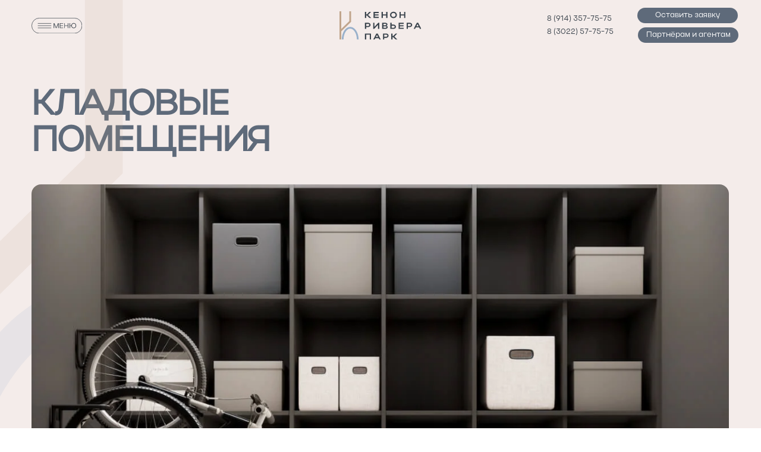

--- FILE ---
content_type: text/html; charset=UTF-8
request_url: https://kenon-park.ru/storage
body_size: 50803
content:
<!DOCTYPE html> <html> <head> <meta charset="utf-8" /> <meta http-equiv="Content-Type" content="text/html; charset=utf-8" /> <meta name="viewport" content="width=device-width, initial-scale=1.0" /> <!--metatextblock--> <title>Кладовые помещения | Кенон Ривьера Парк</title> <meta name="description" content="Мы предлагаем вам возможность приобрести кладовые помещения, которые предусмотрены на отдельном этаже комплекса." /> <meta property="og:url" content="https://kenon-park.ru/storage" /> <meta property="og:title" content="Кладовые помещения | Кенон Ривьера Парк" /> <meta property="og:description" content="Мы предлагаем вам возможность приобрести кладовые помещения, которые предусмотрены на отдельном этаже комплекса." /> <meta property="og:type" content="website" /> <meta property="og:image" content="https://static.tildacdn.com/tild6434-3062-4263-b937-313138346234/D09ED0B1D0BBD0BED0B6.png" /> <link rel="canonical" href="https://kenon-park.ru/storage"> <!--/metatextblock--> <meta name="format-detection" content="telephone=no" /> <meta http-equiv="x-dns-prefetch-control" content="on"> <link rel="dns-prefetch" href="https://ws.tildacdn.com"> <link rel="dns-prefetch" href="https://static.tildacdn.com"> <link rel="shortcut icon" href="https://static.tildacdn.com/tild6135-6434-4631-b935-333635396633/favicon_7.ico" type="image/x-icon" /> <link rel="apple-touch-icon" href="https://static.tildacdn.com/tild3636-3765-4133-b538-633737366461/152.png"> <link rel="apple-touch-icon" sizes="76x76" href="https://static.tildacdn.com/tild3636-3765-4133-b538-633737366461/152.png"> <link rel="apple-touch-icon" sizes="152x152" href="https://static.tildacdn.com/tild3636-3765-4133-b538-633737366461/152.png"> <link rel="apple-touch-startup-image" href="https://static.tildacdn.com/tild3636-3765-4133-b538-633737366461/152.png"> <meta name="msapplication-TileColor" content="#000000"> <meta name="msapplication-TileImage" content="https://static.tildacdn.com/tild6436-3661-4564-b263-393562353133/270.png"> <!-- Assets --> <script src="https://neo.tildacdn.com/js/tilda-fallback-1.0.min.js" async charset="utf-8"></script> <link rel="stylesheet" href="https://static.tildacdn.com/css/tilda-grid-3.0.min.css" type="text/css" media="all" onerror="this.loaderr='y';"/> <link rel="stylesheet" href="https://static.tildacdn.com/ws/project7738134/tilda-blocks-page40654214.min.css?t=1728448402" type="text/css" media="all" onerror="this.loaderr='y';" /> <link rel="preconnect" href="https://fonts.gstatic.com"> <link href="https://fonts.googleapis.com/css2?family=Montserrat:wght@300;400;500;600;700&subset=latin,cyrillic" rel="stylesheet"> <link rel="stylesheet" href="https://static.tildacdn.com/css/tilda-animation-2.0.min.css" type="text/css" media="all" onerror="this.loaderr='y';" /> <link rel="stylesheet" href="https://static.tildacdn.com/css/tilda-popup-1.1.min.css" type="text/css" media="print" onload="this.media='all';" onerror="this.loaderr='y';" /> <noscript><link rel="stylesheet" href="https://static.tildacdn.com/css/tilda-popup-1.1.min.css" type="text/css" media="all" /></noscript> <link rel="stylesheet" href="https://static.tildacdn.com/css/tilda-forms-1.0.min.css" type="text/css" media="all" onerror="this.loaderr='y';" /> <script nomodule src="https://static.tildacdn.com/js/tilda-polyfill-1.0.min.js" charset="utf-8"></script> <script type="text/javascript">function t_onReady(func) {if(document.readyState!='loading') {func();} else {document.addEventListener('DOMContentLoaded',func);}}
function t_onFuncLoad(funcName,okFunc,time) {if(typeof window[funcName]==='function') {okFunc();} else {setTimeout(function() {t_onFuncLoad(funcName,okFunc,time);},(time||100));}}function t396_initialScale(t){t=document.getElementById("rec"+t);if(t){t=t.querySelector(".t396__artboard");if(t){var e,r=document.documentElement.clientWidth,a=[];if(i=t.getAttribute("data-artboard-screens"))for(var i=i.split(","),l=0;l<i.length;l++)a[l]=parseInt(i[l],10);else a=[320,480,640,960,1200];for(l=0;l<a.length;l++){var n=a[l];n<=r&&(e=n)}var o="edit"===window.allrecords.getAttribute("data-tilda-mode"),d="center"===t396_getFieldValue(t,"valign",e,a),c="grid"===t396_getFieldValue(t,"upscale",e,a),s=t396_getFieldValue(t,"height_vh",e,a),u=t396_getFieldValue(t,"height",e,a),g=!!window.opr&&!!window.opr.addons||!!window.opera||-1!==navigator.userAgent.indexOf(" OPR/");if(!o&&d&&!c&&!s&&u&&!g){for(var _=parseFloat((r/e).toFixed(3)),f=[t,t.querySelector(".t396__carrier"),t.querySelector(".t396__filter")],l=0;l<f.length;l++)f[l].style.height=Math.floor(parseInt(u,10)*_)+"px";t396_scaleInitial__getElementsToScale(t).forEach(function(t){t.style.zoom=_})}}}}function t396_scaleInitial__getElementsToScale(t){return t?Array.prototype.slice.call(t.children).filter(function(t){return t&&(t.classList.contains("t396__elem")||t.classList.contains("t396__group"))}):[]}function t396_getFieldValue(t,e,r,a){var i=a[a.length-1],l=r===i?t.getAttribute("data-artboard-"+e):t.getAttribute("data-artboard-"+e+"-res-"+r);if(!l)for(var n=0;n<a.length;n++){var o=a[n];if(!(o<=r)&&(l=o===i?t.getAttribute("data-artboard-"+e):t.getAttribute("data-artboard-"+e+"-res-"+o)))break}return l}</script> <script src="https://static.tildacdn.com/js/jquery-1.10.2.min.js" charset="utf-8" onerror="this.loaderr='y';"></script> <script src="https://static.tildacdn.com/js/tilda-scripts-3.0.min.js" charset="utf-8" defer onerror="this.loaderr='y';"></script> <script src="https://static.tildacdn.com/ws/project7738134/tilda-blocks-page40654214.min.js?t=1728448402" charset="utf-8" async onerror="this.loaderr='y';"></script> <script src="https://static.tildacdn.com/js/tilda-lazyload-1.0.min.js" charset="utf-8" async onerror="this.loaderr='y';"></script> <script src="https://static.tildacdn.com/js/tilda-animation-2.0.min.js" charset="utf-8" async onerror="this.loaderr='y';"></script> <script src="https://static.tildacdn.com/js/tilda-zero-1.1.min.js" charset="utf-8" async onerror="this.loaderr='y';"></script> <script src="https://static.tildacdn.com/js/tilda-popup-1.0.min.js" charset="utf-8" async onerror="this.loaderr='y';"></script> <script src="https://static.tildacdn.com/js/tilda-forms-1.0.min.js" charset="utf-8" async onerror="this.loaderr='y';"></script> <script src="https://static.tildacdn.com/js/tilda-zero-forms-1.0.min.js" charset="utf-8" async onerror="this.loaderr='y';"></script> <script src="https://static.tildacdn.com/js/tilda-animation-ext-1.0.min.js" charset="utf-8" async onerror="this.loaderr='y';"></script> <script src="https://static.tildacdn.com/js/tilda-animation-sbs-1.0.min.js" charset="utf-8" async onerror="this.loaderr='y';"></script> <script src="https://static.tildacdn.com/js/tilda-zero-scale-1.0.min.js" charset="utf-8" async onerror="this.loaderr='y';"></script> <script src="https://static.tildacdn.com/js/tilda-events-1.0.min.js" charset="utf-8" async onerror="this.loaderr='y';"></script> <!-- nominify begin --><div class="mcrm-inline-form" data-type="catalog"></div> <script type="text/javascript">(function (d, w) {var n = d.getElementsByTagName("script")[0], s = d.createElement("script"); s.type = "text/javascript"; s.async = true; s.src = "https://api.macro.sbercrm.com/estate/embedjs/?domain="+window.location.host; n.parentNode.insertBefore(s, n)})(document, window)</script> <!-- nominify end --><script type="text/javascript">window.dataLayer=window.dataLayer||[];</script> <script type="text/javascript">(function() {if((/bot|google|yandex|baidu|bing|msn|duckduckbot|teoma|slurp|crawler|spider|robot|crawling|facebook/i.test(navigator.userAgent))===false&&typeof(sessionStorage)!='undefined'&&sessionStorage.getItem('visited')!=='y'&&document.visibilityState){var style=document.createElement('style');style.type='text/css';style.innerHTML='@media screen and (min-width: 980px) {.t-records {opacity: 0;}.t-records_animated {-webkit-transition: opacity ease-in-out .2s;-moz-transition: opacity ease-in-out .2s;-o-transition: opacity ease-in-out .2s;transition: opacity ease-in-out .2s;}.t-records.t-records_visible {opacity: 1;}}';document.getElementsByTagName('head')[0].appendChild(style);function t_setvisRecs(){var alr=document.querySelectorAll('.t-records');Array.prototype.forEach.call(alr,function(el) {el.classList.add("t-records_animated");});setTimeout(function() {Array.prototype.forEach.call(alr,function(el) {el.classList.add("t-records_visible");});sessionStorage.setItem("visited","y");},400);}
document.addEventListener('DOMContentLoaded',t_setvisRecs);}})();</script></head> <body class="t-body" style="margin:0;"> <!--allrecords--> <div id="allrecords" class="t-records" data-hook="blocks-collection-content-node" data-tilda-project-id="7738134" data-tilda-page-id="40654214" data-tilda-page-alias="storage" data-tilda-formskey="8e020be4ae9751ac654ab8c4a7738134" data-tilda-cookie="no" data-tilda-lazy="yes" data-tilda-root-zone="com" data-tilda-project-headcode="yes"> <!--header--> <header id="t-header" class="t-records" data-hook="blocks-collection-content-node" data-tilda-project-id="7738134" data-tilda-page-id="40426328" data-tilda-page-alias="header" data-tilda-formskey="8e020be4ae9751ac654ab8c4a7738134" data-tilda-cookie="no" data-tilda-lazy="yes" data-tilda-root-zone="com" data-tilda-project-headcode="yes"> <div id="rec654006711" class="r t-rec" style="background-color:#f4ecea; " data-animationappear="off" data-record-type="360" data-bg-color="#f4ecea"> <!-- T360 --> <style>.t-records{opacity:0;}.t-records_animated{-webkit-transition:opacity ease-in-out 1s;-moz-transition:opacity ease-in-out 1s;-o-transition:opacity ease-in-out 1s;transition:opacity ease-in-out 1s;}.t-records.t-records_visible,.t-records .t-records{opacity:1;}</style> <script>t_onReady(function() {var allRecords=document.querySelector('.t-records');window.addEventListener('pageshow',function(event) {if(event.persisted) {allRecords.classList.add('t-records_visible');}});var rec=document.querySelector('#rec654006711');if(!rec) return;rec.setAttribute('data-animationappear','off');rec.style.opacity='1';allRecords.classList.add('t-records_animated');setTimeout(function() {allRecords.classList.add('t-records_visible');},200);});</script> <script>t_onReady(function() {var selects='button:not(.t-submit):not(.t835__btn_next):not(.t835__btn_prev):not(.t835__btn_result):not(.t862__btn_next):not(.t862__btn_prev):not(.t862__btn_result):not(.t854__news-btn):not(.t862__btn_next),' +
'a:not([href*="#"]):not(.carousel-control):not(.t-carousel__control):not(.t807__btn_reply):not([href^="#price"]):not([href^="javascript"]):not([href^="mailto"]):not([href^="tel"]):not([href^="link_sub"]):not(.js-feed-btn-show-more):not(.t367__opener):not([href^="https://www.dropbox.com/"])';var elements=document.querySelectorAll(selects);Array.prototype.forEach.call(elements,function(element) {if(element.getAttribute('data-menu-submenu-hook')) return;element.addEventListener('click',function(event) {var goTo=this.getAttribute('href');if(goTo!==null) {var ctrl=event.ctrlKey;var cmd=event.metaKey&&navigator.platform.indexOf('Mac')!==-1;if(!ctrl&&!cmd) {var target=this.getAttribute('target');if(target!=='_blank') {event.preventDefault();var allRecords=document.querySelector('.t-records');if(allRecords) {allRecords.classList.remove('t-records_visible');}
setTimeout(function() {window.location=goTo;},500);}}}});});});</script> <style>.t360__bar{background-color:#f4846b;}</style> <script>t_onReady(function() {var isSafari=/Safari/.test(navigator.userAgent)&&/Apple Computer/.test(navigator.vendor);if(!isSafari) {document.body.insertAdjacentHTML('beforeend','<div class="t360__progress"><div class="t360__bar"></div></div>');setTimeout(function() {var bar=document.querySelector('.t360__bar');if(bar) bar.classList.add('t360__barprogress');},10);}});window.addEventListener('load',function() {var bar=document.querySelector('.t360__bar');if(!bar) return;bar.classList.remove('t360__barprogress');bar.classList.add('t360__barprogressfinished');setTimeout(function() {bar.classList.add('t360__barprogresshidden');},20);setTimeout(function() {var progress=document.querySelector('.t360__progress');if(progress) progress.style.display='none';},500);});</script> </div> <div id="rec654006341" class="r t-rec" style=" " data-record-type="215"> <a name="up" style="font-size:0;"></a> </div> <div id="rec654002136" class="r t-rec" style=" " data-animationappear="off" data-record-type="396"> <!-- T396 --> <style>#rec654002136 .t396__artboard {height:0px;overflow:visible;}#rec654002136 .t396__filter {height:0px;}#rec654002136 .t396__carrier{height:0px;background-position:center center;background-attachment:scroll;background-size:cover;background-repeat:no-repeat;}@media screen and (max-width:1199px) {#rec654002136 .t396__artboard,#rec654002136 .t396__filter,#rec654002136 .t396__carrier {}#rec654002136 .t396__filter {}#rec654002136 .t396__carrier {background-attachment:scroll;}}@media screen and (max-width:959px) {#rec654002136 .t396__artboard,#rec654002136 .t396__filter,#rec654002136 .t396__carrier {}#rec654002136 .t396__filter {}#rec654002136 .t396__carrier {background-attachment:scroll;}}@media screen and (max-width:639px) {#rec654002136 .t396__artboard,#rec654002136 .t396__filter,#rec654002136 .t396__carrier {}#rec654002136 .t396__filter {}#rec654002136 .t396__carrier {background-attachment:scroll;}}@media screen and (max-width:479px) {#rec654002136 .t396__artboard,#rec654002136 .t396__filter,#rec654002136 .t396__carrier {}#rec654002136 .t396__filter {}#rec654002136 .t396__carrier {background-attachment:scroll;}}#rec654002136 .tn-elem[data-elem-id="1697525657955"]{z-index:2;top:0px;left:calc(50% - 600px + 0px);width:1200px;height:80px;}#rec654002136 .tn-elem[data-elem-id="1697525657955"] .tn-atom{background-color:#f4ecea;background-position:center center;border-color:transparent ;border-style:solid;}@media screen and (max-width:1199px) {#rec654002136 .tn-elem[data-elem-id="1697525657955"] {top:0px;width:960px;}}@media screen and (max-width:959px) {#rec654002136 .tn-elem[data-elem-id="1697525657955"] {top:0px;width:640px;}}@media screen and (max-width:639px) {#rec654002136 .tn-elem[data-elem-id="1697525657955"] {top:0px;left:calc(50% - 240px + 0px);width:480px;height:60px;}}@media screen and (max-width:479px) {#rec654002136 .tn-elem[data-elem-id="1697525657955"] {width:320px;}}#rec654002136 .tn-elem[data-elem-id="1697525795404"]{z-index:3;top:28px;left:calc(50% - 600px + 50px);width:80px;}@media (min-width:1200px) {#rec654002136 .tn-elem.t396__elem--anim-hidden[data-elem-id="1697525795404"] {opacity:0;}}#rec654002136 .tn-elem[data-elem-id="1697525795404"] .tn-atom{background-position:center center;border-color:transparent ;border-style:solid;}@media screen and (max-width:1199px) {#rec654002136 .tn-elem[data-elem-id="1697525795404"] {top:28px;left:calc(50% - 480px + 20px);}}@media screen and (max-width:959px) {}@media screen and (max-width:639px) {#rec654002136 .tn-elem[data-elem-id="1697525795404"] {top:21px;width:60px;}}@media screen and (max-width:479px) {#rec654002136 .tn-elem[data-elem-id="1697525795404"] {top:19px;left:calc(50% - 160px + -20px);width:70px;}}#rec654002136 .tn-elem[data-elem-id="1697525795409"]{z-index:4;top:18px;left:calc(50% - 600px + 535px);width:130px;}#rec654002136 .tn-elem.t396__elem--anim-hidden[data-elem-id="1697525795409"] {opacity:0;}#rec654002136 .tn-elem[data-elem-id="1697525795409"] .tn-atom{background-position:center center;border-color:transparent ;border-style:solid;}@media screen and (max-width:1199px) {#rec654002136 .tn-elem[data-elem-id="1697525795409"] {top:18px;left:calc(50% - 480px + 415px);}}@media screen and (max-width:959px) {#rec654002136 .tn-elem[data-elem-id="1697525795409"] {left:calc(50% - 320px + 255px);}}@media screen and (max-width:639px) {#rec654002136 .tn-elem[data-elem-id="1697525795409"] {top:13px;left:calc(50% - 240px + 190px);width:100px;}}@media screen and (max-width:479px) {#rec654002136 .tn-elem[data-elem-id="1697525795409"] {left:calc(50% - 160px + 20px);}}#rec654002136 .tn-elem[data-elem-id="1697525795412"]{color:#ffffff;text-align:center;z-index:5;top:12px;left:calc(50% + 600px - 159px + -36px);width:159px;height:25px;}#rec654002136 .tn-elem.t396__elem--anim-hidden[data-elem-id="1697525795412"] {opacity:0;}#rec654002136 .tn-elem[data-elem-id="1697525795412"] .tn-atom{color:#ffffff;font-size:12px;font-family:'Actay-Regular',Arial,sans-serif;line-height:1.55;font-weight:400;border-radius:30px;background-color:#5e6a7a;background-position:center center;border-color:transparent ;border-style:solid;transition:background-color 0.2s ease-in-out,color 0.2s ease-in-out,border-color 0.2s ease-in-out;}@media (hover),(min-width:0\0) {#rec654002136 .tn-elem[data-elem-id="1697525795412"] .tn-atom:hover {background-color:#99b1cb;background-image:none;}#rec654002136 .tn-elem[data-elem-id="1697525795412"] .tn-atom:hover {color:#ffffff;}}@media screen and (max-width:1199px) {#rec654002136 .tn-elem[data-elem-id="1697525795412"] {top:12px;left:calc(50% + 480px - 159px + -20px);}}@media screen and (max-width:959px) {}@media screen and (max-width:639px) {#rec654002136 .tn-elem[data-elem-id="1697525795412"] {top:4px;left:calc(50% + 240px - 159px + -20px);width:130px;}#rec654002136 .tn-elem[data-elem-id="1697525795412"] .tn-atom{font-size:10px;}}@media screen and (max-width:479px) {#rec654002136 .tn-elem[data-elem-id="1697525795412"] {top:-46px;left:calc(50% + 160px - 159px + 450px);}#rec654002136 .tn-elem[data-elem-id="1697525795412"] .tn-atom{opacity:0;}}#rec654002136 .tn-elem[data-elem-id="1697525795416"]{color:#3b444d;z-index:6;top:21px;left:calc(50% - 600px + 862px);width:144px;}#rec654002136 .tn-elem.t396__elem--anim-hidden[data-elem-id="1697525795416"] {opacity:0;}#rec654002136 .tn-elem[data-elem-id="1697525795416"] .tn-atom{color:#3b444d;font-size:12px;font-family:'Actay-Regular',Arial,sans-serif;line-height:1.55;font-weight:400;background-position:center center;border-color:transparent ;border-style:solid;}@media screen and (max-width:1199px) {#rec654002136 .tn-elem[data-elem-id="1697525795416"] {top:21px;left:calc(50% - 480px + 652px);}}@media screen and (max-width:959px) {#rec654002136 .tn-elem[data-elem-id="1697525795416"] {top:31px;left:calc(50% - 320px + 1007px);}#rec654002136 .tn-elem[data-elem-id="1697525795416"] .tn-atom{opacity:0;}}@media screen and (max-width:639px) {}@media screen and (max-width:479px) {}#rec654002136 .tn-elem[data-elem-id="1697525795418"]{z-index:7;top:28px;left:calc(50% - 600px + 50px);width:80px;}#rec654002136 .tn-elem.t396__elem--anim-hidden[data-elem-id="1697525795418"] {opacity:0;}#rec654002136 .tn-elem[data-elem-id="1697525795418"] .tn-atom{background-position:center center;border-color:transparent ;border-style:solid;}@media screen and (max-width:1199px) {#rec654002136 .tn-elem[data-elem-id="1697525795418"] {top:28px;left:calc(50% - 480px + 20px);}}@media screen and (max-width:959px) {}@media screen and (max-width:639px) {#rec654002136 .tn-elem[data-elem-id="1697525795418"] {top:21px;width:60px;}}@media screen and (max-width:479px) {#rec654002136 .tn-elem[data-elem-id="1697525795418"] {top:19px;left:calc(50% - 160px + -20px);width:70px;}}#rec654002136 .tn-elem[data-elem-id="1697525795422"]{color:#3b444d;z-index:8;top:41px;left:calc(50% - 600px + 862px);width:144px;}#rec654002136 .tn-elem.t396__elem--anim-hidden[data-elem-id="1697525795422"] {opacity:0;}#rec654002136 .tn-elem[data-elem-id="1697525795422"] .tn-atom{color:#3b444d;font-size:12px;font-family:'Actay-Regular',Arial,sans-serif;line-height:1.55;font-weight:400;background-position:center center;border-color:transparent ;border-style:solid;}@media screen and (max-width:1199px) {#rec654002136 .tn-elem[data-elem-id="1697525795422"] {top:41px;left:calc(50% - 480px + 652px);}}@media screen and (max-width:959px) {#rec654002136 .tn-elem[data-elem-id="1697525795422"] {top:51px;left:calc(50% - 320px + 1007px);}#rec654002136 .tn-elem[data-elem-id="1697525795422"] .tn-atom{opacity:0;}}@media screen and (max-width:639px) {}@media screen and (max-width:479px) {}#rec654002136 .tn-elem[data-elem-id="1727351428809"]{color:#ffffff;text-align:center;z-index:9;top:43px;left:calc(50% + 600px - 159px + -35px);width:159px;height:25px;}#rec654002136 .tn-elem.t396__elem--anim-hidden[data-elem-id="1727351428809"] {opacity:0;}#rec654002136 .tn-elem[data-elem-id="1727351428809"] .tn-atom{color:#ffffff;font-size:12px;font-family:'Actay-Regular',Arial,sans-serif;line-height:1.55;font-weight:400;border-radius:30px;background-color:#5e6a7a;background-position:center center;border-color:transparent ;border-style:solid;transition:background-color 0.2s ease-in-out,color 0.2s ease-in-out,border-color 0.2s ease-in-out;}@media (hover),(min-width:0\0) {#rec654002136 .tn-elem[data-elem-id="1727351428809"] .tn-atom:hover {background-color:#99b1cb;background-image:none;}#rec654002136 .tn-elem[data-elem-id="1727351428809"] .tn-atom:hover {color:#ffffff;}}@media screen and (max-width:1199px) {#rec654002136 .tn-elem[data-elem-id="1727351428809"] {top:43px;left:calc(50% + 480px - 159px + -20px);}}@media screen and (max-width:959px) {}@media screen and (max-width:639px) {#rec654002136 .tn-elem[data-elem-id="1727351428809"] {top:31px;left:calc(50% + 240px - 159px + -20px);width:130px;}#rec654002136 .tn-elem[data-elem-id="1727351428809"] .tn-atom{font-size:10px;}}@media screen and (max-width:479px) {#rec654002136 .tn-elem[data-elem-id="1727351428809"] {top:-36pxpx;left:calc(50% + 160px - 159px + 460pxpx);}#rec654002136 .tn-elem[data-elem-id="1727351428809"] .tn-atom{opacity:0;}}</style> <div class='t396'> <div class="t396__artboard" data-artboard-recid="654002136" data-artboard-screens="320,480,640,960,1200" data-artboard-height="0" data-artboard-valign="center" data-artboard-upscale="window" data-artboard-ovrflw="visible"> <div class="t396__carrier" data-artboard-recid="654002136"></div> <div class="t396__filter" data-artboard-recid="654002136"></div> <div class='t396__elem tn-elem tn-elem__6540021361697525657955' data-elem-id='1697525657955' data-elem-type='shape' data-field-top-value="0" data-field-left-value="0" data-field-height-value="80" data-field-width-value="1200" data-field-axisy-value="top" data-field-axisx-value="left" data-field-container-value="grid" data-field-topunits-value="px" data-field-leftunits-value="px" data-field-heightunits-value="px" data-field-widthunits-value="px" data-field-width-res-320-value="320" data-field-top-res-480-value="0" data-field-left-res-480-value="0" data-field-height-res-480-value="60" data-field-width-res-480-value="480" data-field-axisx-res-480-value="left" data-field-top-res-640-value="0" data-field-width-res-640-value="640" data-field-axisx-res-640-value="left" data-field-top-res-960-value="0" data-field-width-res-960-value="960" data-field-axisx-res-960-value="left"> <div class='tn-atom'> </div> </div> <div class='t396__elem tn-elem tn-elem__6540021361697525795404 ' data-elem-id='1697525795404' data-elem-type='image' data-field-top-value="28" data-field-left-value="50" data-field-width-value="80" data-field-axisy-value="top" data-field-axisx-value="left" data-field-container-value="grid" data-field-topunits-value="px" data-field-leftunits-value="px" data-field-heightunits-value="" data-field-widthunits-value="px" data-animate-sbs-event="intoview" data-animate-sbs-trg="1" data-animate-sbs-trgofst="0" data-animate-sbs-opts="[{'ti':0,'mx':0,'my':0,'sx':1,'sy':1,'op':1,'ro':0,'bl':'0','ea':'','dt':0},{'ti':0,'mx':0,'my':-45,'sx':1,'sy':1,'op':1,'ro':0,'bl':'0','ea':'cubic-bezier(0.33, 1, 0.68, 1)','dt':0},{'ti':1100,'mx':0,'my':0,'sx':1,'sy':1,'op':1,'ro':0,'bl':'0','ea':'cubic-bezier(0.65, 0, 0.35, 1)','dt':0}]" data-field-filewidth-value="113" data-field-fileheight-value="35" data-field-lazyoff-value="y" data-field-top-res-320-value="19" data-field-left-res-320-value="-20" data-field-width-res-320-value="70" data-field-axisx-res-320-value="right" data-field-top-res-480-value="21" data-field-width-res-480-value="60" data-field-top-res-960-value="28" data-field-left-res-960-value="20"> <div class='tn-atom'> <img class='tn-atom__img' src='https://static.tildacdn.com/tild3435-6361-4337-b332-393836383839/photo.svg' alt='' imgfield='tn_img_1697525795404' /> </div> </div> <div class='t396__elem tn-elem tn-elem__6540021361697525795409 ' data-elem-id='1697525795409' data-elem-type='image' data-field-top-value="18" data-field-left-value="535" data-field-width-value="130" data-field-axisy-value="top" data-field-axisx-value="left" data-field-container-value="grid" data-field-topunits-value="px" data-field-leftunits-value="px" data-field-heightunits-value="" data-field-widthunits-value="px" data-animate-mobile="y" data-animate-sbs-event="intoview" data-animate-sbs-trg="1" data-animate-sbs-trgofst="0" data-animate-sbs-opts="[{'ti':0,'mx':0,'my':0,'sx':1,'sy':1,'op':1,'ro':0,'bl':'0','ea':'','dt':0},{'ti':0,'mx':0,'my':-45,'sx':1,'sy':1,'op':1,'ro':0,'bl':'0','ea':'cubic-bezier(0.33, 1, 0.68, 1)','dt':0},{'ti':1100,'mx':0,'my':0,'sx':1,'sy':1,'op':1,'ro':0,'bl':'0','ea':'cubic-bezier(0.65, 0, 0.35, 1)','dt':0}]" data-field-filewidth-value="189" data-field-fileheight-value="66" data-field-lazyoff-value="y" data-field-left-res-320-value="20" data-field-top-res-480-value="13" data-field-left-res-480-value="190" data-field-width-res-480-value="100" data-field-left-res-640-value="255" data-field-top-res-960-value="18" data-field-left-res-960-value="415"> <a class='tn-atom' href="/"> <img class='tn-atom__img' src='https://static.tildacdn.com/tild3532-3839-4335-a464-656133663737/logo1.svg' alt='' imgfield='tn_img_1697525795409' /> </a> </div> <div class='t396__elem tn-elem tn-elem__6540021361697525795412 ' data-elem-id='1697525795412' data-elem-type='button' data-field-top-value="12" data-field-left-value="-36" data-field-height-value="25" data-field-width-value="159" data-field-axisy-value="top" data-field-axisx-value="right" data-field-container-value="grid" data-field-topunits-value="px" data-field-leftunits-value="px" data-field-heightunits-value="px" data-field-widthunits-value="px" data-animate-mobile="y" data-animate-sbs-event="intoview" data-animate-sbs-trg="1" data-animate-sbs-trgofst="0" data-animate-sbs-opts="[{'ti':0,'mx':0,'my':0,'sx':1,'sy':1,'op':1,'ro':0,'bl':'0','ea':'','dt':0},{'ti':0,'mx':0,'my':-45,'sx':1,'sy':1,'op':1,'ro':0,'bl':'0','ea':'cubic-bezier(0.33, 1, 0.68, 1)','dt':0},{'ti':1100,'mx':0,'my':0,'sx':1,'sy':1,'op':1,'ro':0,'bl':'0','ea':'cubic-bezier(0.65, 0, 0.35, 1)','dt':0}]" data-field-top-res-320-value="-46" data-field-left-res-320-value="450" data-field-top-res-480-value="4" data-field-left-res-480-value="-20" data-field-width-res-480-value="130" data-field-top-res-960-value="12" data-field-left-res-960-value="-20"> <a class='tn-atom' href="#popup:myform">Оставить заявку</a> </div> <div class='t396__elem tn-elem tn-elem__6540021361697525795416 ' data-elem-id='1697525795416' data-elem-type='text' data-field-top-value="21" data-field-left-value="862" data-field-width-value="144" data-field-axisy-value="top" data-field-axisx-value="left" data-field-container-value="grid" data-field-topunits-value="px" data-field-leftunits-value="px" data-field-heightunits-value="" data-field-widthunits-value="px" data-animate-mobile="y" data-animate-sbs-event="intoview" data-animate-sbs-trg="1" data-animate-sbs-trgofst="0" data-animate-sbs-opts="[{'ti':0,'mx':0,'my':0,'sx':1,'sy':1,'op':1,'ro':0,'bl':'0','ea':'','dt':0},{'ti':0,'mx':0,'my':-45,'sx':1,'sy':1,'op':1,'ro':0,'bl':'0','ea':'cubic-bezier(0.33, 1, 0.68, 1)','dt':0},{'ti':1100,'mx':0,'my':0,'sx':1,'sy':1,'op':1,'ro':0,'bl':'0','ea':'cubic-bezier(0.65, 0, 0.35, 1)','dt':0}]" data-field-top-res-640-value="31" data-field-left-res-640-value="1007" data-field-top-res-960-value="21" data-field-left-res-960-value="652"> <div class='tn-atom'><a href="tel:+79143577575"style="color: inherit">8 (914) 357-75-75</a></div> </div> <div class='t396__elem tn-elem tn-elem__6540021361697525795418 t396__elem--anim-hidden' data-elem-id='1697525795418' data-elem-type='image' data-field-top-value="28" data-field-left-value="50" data-field-width-value="80" data-field-axisy-value="top" data-field-axisx-value="left" data-field-container-value="grid" data-field-topunits-value="px" data-field-leftunits-value="px" data-field-heightunits-value="" data-field-widthunits-value="px" data-animate-mobile="y" data-animate-sbs-event="hover" data-animate-sbs-opts="[{'ti':0,'mx':0,'my':0,'sx':1,'sy':1,'op':1,'ro':0,'bl':'0','ea':'','dt':0},{'ti':0,'mx':0,'my':0,'sx':1,'sy':1,'op':0,'ro':0,'bl':'0','ea':'','dt':0},{'ti':200,'mx':0,'my':0,'sx':1,'sy':1,'op':1,'ro':0,'bl':'0','ea':'cubic-bezier(0.12, 0, 0.39, 0)','dt':0}]" data-field-filewidth-value="113" data-field-fileheight-value="35" data-field-lazyoff-value="y" data-field-top-res-320-value="19" data-field-left-res-320-value="-20" data-field-width-res-320-value="70" data-field-axisx-res-320-value="right" data-field-top-res-480-value="21" data-field-width-res-480-value="60" data-field-top-res-960-value="28" data-field-left-res-960-value="20"> <a class='tn-atom' href="#"> <img class='tn-atom__img' src='https://static.tildacdn.com/tild3231-6439-4164-b932-353465356165/photo.svg' alt='' imgfield='tn_img_1697525795418' /> </a> </div> <div class='t396__elem tn-elem tn-elem__6540021361697525795422 ' data-elem-id='1697525795422' data-elem-type='text' data-field-top-value="41" data-field-left-value="862" data-field-width-value="144" data-field-axisy-value="top" data-field-axisx-value="left" data-field-container-value="grid" data-field-topunits-value="px" data-field-leftunits-value="px" data-field-heightunits-value="" data-field-widthunits-value="px" data-animate-mobile="y" data-animate-sbs-event="intoview" data-animate-sbs-trg="1" data-animate-sbs-trgofst="0" data-animate-sbs-opts="[{'ti':0,'mx':0,'my':0,'sx':1,'sy':1,'op':1,'ro':0,'bl':'0','ea':'','dt':0},{'ti':0,'mx':0,'my':-45,'sx':1,'sy':1,'op':1,'ro':0,'bl':'0','ea':'cubic-bezier(0.33, 1, 0.68, 1)','dt':0},{'ti':1100,'mx':0,'my':0,'sx':1,'sy':1,'op':1,'ro':0,'bl':'0','ea':'cubic-bezier(0.65, 0, 0.35, 1)','dt':0}]" data-field-top-res-640-value="51" data-field-left-res-640-value="1007" data-field-top-res-960-value="41" data-field-left-res-960-value="652"> <div class='tn-atom'><a href="tel:+73022577575"style="color: inherit">8 (3022) 57-75-75</a></div> </div> <div class='t396__elem tn-elem tn-elem__6540021361727351428809 ' data-elem-id='1727351428809' data-elem-type='button' data-field-top-value="43" data-field-left-value="-35" data-field-height-value="25" data-field-width-value="159" data-field-axisy-value="top" data-field-axisx-value="right" data-field-container-value="grid" data-field-topunits-value="px" data-field-leftunits-value="px" data-field-heightunits-value="px" data-field-widthunits-value="px" data-animate-mobile="y" data-animate-sbs-event="intoview" data-animate-sbs-trg="1" data-animate-sbs-trgofst="0" data-animate-sbs-opts="[{'ti':0,'mx':0,'my':0,'sx':1,'sy':1,'op':1,'ro':0,'bl':'0','ea':'','dt':0},{'ti':0,'mx':0,'my':-45,'sx':1,'sy':1,'op':1,'ro':0,'bl':'0','ea':'cubic-bezier(0.33, 1, 0.68, 1)','dt':0},{'ti':1100,'mx':0,'my':0,'sx':1,'sy':1,'op':1,'ro':0,'bl':'0','ea':'cubic-bezier(0.65, 0, 0.35, 1)','dt':0}]" data-field-top-res-320-value="-36px" data-field-left-res-320-value="460px" data-field-top-res-480-value="31" data-field-left-res-480-value="-20" data-field-width-res-480-value="130" data-field-top-res-960-value="43" data-field-left-res-960-value="-20"> <a class='tn-atom' href="/#agentcabinet">Партнёрам и агентам</a> </div> </div> </div> <script>t_onFuncLoad('t396_initialScale',function() {t396_initialScale('654002136');});t_onReady(function() {t_onFuncLoad('t396_init',function() {t396_init('654002136');});});</script> <!-- /T396 --> </div> <div id="rec654009410" class="r t-rec" style=" " data-animationappear="off" data-record-type="396"> <!-- T396 --> <style>#rec654009410 .t396__artboard {height:80px;background-color:#f4ecea;overflow:visible;}#rec654009410 .t396__filter {height:80px;}#rec654009410 .t396__carrier{height:80px;background-position:center center;background-attachment:scroll;background-size:cover;background-repeat:no-repeat;}@media screen and (max-width:1199px) {#rec654009410 .t396__artboard,#rec654009410 .t396__filter,#rec654009410 .t396__carrier {}#rec654009410 .t396__filter {}#rec654009410 .t396__carrier {background-attachment:scroll;}}@media screen and (max-width:959px) {#rec654009410 .t396__artboard,#rec654009410 .t396__filter,#rec654009410 .t396__carrier {}#rec654009410 .t396__filter {}#rec654009410 .t396__carrier {background-attachment:scroll;}}@media screen and (max-width:639px) {#rec654009410 .t396__artboard,#rec654009410 .t396__filter,#rec654009410 .t396__carrier {height:60px;}#rec654009410 .t396__filter {}#rec654009410 .t396__carrier {background-attachment:scroll;}}@media screen and (max-width:479px) {#rec654009410 .t396__artboard,#rec654009410 .t396__filter,#rec654009410 .t396__carrier {}#rec654009410 .t396__filter {}#rec654009410 .t396__carrier {background-attachment:scroll;}}#rec654009410 .tn-elem[data-elem-id="1697525795404"]{z-index:2;top:28px;left:calc(50% - 600px + 50px);width:80px;}@media (min-width:1200px) {#rec654009410 .tn-elem.t396__elem--anim-hidden[data-elem-id="1697525795404"] {opacity:0;}}#rec654009410 .tn-elem[data-elem-id="1697525795404"] .tn-atom{background-position:center center;border-color:transparent ;border-style:solid;}@media screen and (max-width:1199px) {#rec654009410 .tn-elem[data-elem-id="1697525795404"] {top:28px;left:calc(50% - 480px + 20px);}}@media screen and (max-width:959px) {}@media screen and (max-width:639px) {#rec654009410 .tn-elem[data-elem-id="1697525795404"] {top:21px;width:60px;}}@media screen and (max-width:479px) {#rec654009410 .tn-elem[data-elem-id="1697525795404"] {top:19px;left:calc(50% - 160px + -20px);width:70px;}}#rec654009410 .tn-elem[data-elem-id="1697525795409"]{z-index:3;top:18px;left:calc(50% - 600px + 535px);width:130px;}#rec654009410 .tn-elem.t396__elem--anim-hidden[data-elem-id="1697525795409"] {opacity:0;}#rec654009410 .tn-elem[data-elem-id="1697525795409"] .tn-atom{background-position:center center;border-color:transparent ;border-style:solid;}@media screen and (max-width:1199px) {#rec654009410 .tn-elem[data-elem-id="1697525795409"] {top:18px;left:calc(50% - 480px + 415px);}}@media screen and (max-width:959px) {#rec654009410 .tn-elem[data-elem-id="1697525795409"] {left:calc(50% - 320px + 255px);}}@media screen and (max-width:639px) {#rec654009410 .tn-elem[data-elem-id="1697525795409"] {top:13px;left:calc(50% - 240px + 190px);width:100px;}}@media screen and (max-width:479px) {#rec654009410 .tn-elem[data-elem-id="1697525795409"] {left:calc(50% - 160px + 20px);}}#rec654009410 .tn-elem[data-elem-id="1697525795416"]{color:#3b444d;z-index:4;top:21px;left:calc(50% - 600px + 862px);width:144px;}#rec654009410 .tn-elem.t396__elem--anim-hidden[data-elem-id="1697525795416"] {opacity:0;}#rec654009410 .tn-elem[data-elem-id="1697525795416"] .tn-atom{color:#3b444d;font-size:12px;font-family:'Actay-Regular',Arial,sans-serif;line-height:1.55;font-weight:400;background-position:center center;border-color:transparent ;border-style:solid;}@media screen and (max-width:1199px) {#rec654009410 .tn-elem[data-elem-id="1697525795416"] {top:21px;left:calc(50% - 480px + 652px);}}@media screen and (max-width:959px) {#rec654009410 .tn-elem[data-elem-id="1697525795416"] {top:31px;left:calc(50% - 320px + 1007px);}#rec654009410 .tn-elem[data-elem-id="1697525795416"] .tn-atom{opacity:0;}}@media screen and (max-width:639px) {}@media screen and (max-width:479px) {}#rec654009410 .tn-elem[data-elem-id="1697525795418"]{z-index:5;top:28px;left:calc(50% - 600px + 50px);width:80px;}#rec654009410 .tn-elem.t396__elem--anim-hidden[data-elem-id="1697525795418"] {opacity:0;}#rec654009410 .tn-elem[data-elem-id="1697525795418"] .tn-atom{background-position:center center;border-color:transparent ;border-style:solid;}@media screen and (max-width:1199px) {#rec654009410 .tn-elem[data-elem-id="1697525795418"] {top:28px;left:calc(50% - 480px + 20px);}}@media screen and (max-width:959px) {}@media screen and (max-width:639px) {#rec654009410 .tn-elem[data-elem-id="1697525795418"] {top:21px;width:60px;}}@media screen and (max-width:479px) {#rec654009410 .tn-elem[data-elem-id="1697525795418"] {top:19px;left:calc(50% - 160px + -20px);width:70px;}}#rec654009410 .tn-elem[data-elem-id="1697525795422"]{color:#3b444d;z-index:6;top:41px;left:calc(50% - 600px + 862px);width:144px;}#rec654009410 .tn-elem.t396__elem--anim-hidden[data-elem-id="1697525795422"] {opacity:0;}#rec654009410 .tn-elem[data-elem-id="1697525795422"] .tn-atom{color:#3b444d;font-size:12px;font-family:'Actay-Regular',Arial,sans-serif;line-height:1.55;font-weight:400;background-position:center center;border-color:transparent ;border-style:solid;}@media screen and (max-width:1199px) {#rec654009410 .tn-elem[data-elem-id="1697525795422"] {top:41px;left:calc(50% - 480px + 652px);}}@media screen and (max-width:959px) {#rec654009410 .tn-elem[data-elem-id="1697525795422"] {top:51px;left:calc(50% - 320px + 1007px);}#rec654009410 .tn-elem[data-elem-id="1697525795422"] .tn-atom{opacity:0;}}@media screen and (max-width:639px) {}@media screen and (max-width:479px) {}#rec654009410 .tn-elem[data-elem-id="1727355936342"]{color:#ffffff;text-align:center;z-index:7;top:12px;left:calc(50% + 600px - 159px + -35px);width:159px;height:25px;}#rec654009410 .tn-elem.t396__elem--anim-hidden[data-elem-id="1727355936342"] {opacity:0;}#rec654009410 .tn-elem[data-elem-id="1727355936342"] .tn-atom{color:#ffffff;font-size:12px;font-family:'Actay-Regular',Arial,sans-serif;line-height:1.55;font-weight:400;border-radius:30px;background-color:#5e6a7a;background-position:center center;border-color:transparent ;border-style:solid;transition:background-color 0.2s ease-in-out,color 0.2s ease-in-out,border-color 0.2s ease-in-out;}@media (hover),(min-width:0\0) {#rec654009410 .tn-elem[data-elem-id="1727355936342"] .tn-atom:hover {background-color:#99b1cb;background-image:none;}#rec654009410 .tn-elem[data-elem-id="1727355936342"] .tn-atom:hover {color:#ffffff;}}@media screen and (max-width:1199px) {#rec654009410 .tn-elem[data-elem-id="1727355936342"] {top:12px;left:calc(50% + 480px - 159px + -20px);}}@media screen and (max-width:959px) {}@media screen and (max-width:639px) {#rec654009410 .tn-elem[data-elem-id="1727355936342"] {top:4px;left:calc(50% + 240px - 159px + -20px);width:130px;}#rec654009410 .tn-elem[data-elem-id="1727355936342"] .tn-atom{font-size:10px;}}@media screen and (max-width:479px) {#rec654009410 .tn-elem[data-elem-id="1727355936342"] {top:-36pxpx;left:calc(50% + 160px - 159px + 460pxpx);}#rec654009410 .tn-elem[data-elem-id="1727355936342"] .tn-atom{opacity:0;}}#rec654009410 .tn-elem[data-elem-id="1727355936340"]{color:#ffffff;text-align:center;z-index:8;top:43px;left:calc(50% + 600px - 159px + -35px);width:159px;height:25px;}#rec654009410 .tn-elem.t396__elem--anim-hidden[data-elem-id="1727355936340"] {opacity:0;}#rec654009410 .tn-elem[data-elem-id="1727355936340"] .tn-atom{color:#ffffff;font-size:12px;font-family:'Actay-Regular',Arial,sans-serif;line-height:1.55;font-weight:400;border-radius:30px;background-color:#5e6a7a;background-position:center center;border-color:transparent ;border-style:solid;transition:background-color 0.2s ease-in-out,color 0.2s ease-in-out,border-color 0.2s ease-in-out;}@media (hover),(min-width:0\0) {#rec654009410 .tn-elem[data-elem-id="1727355936340"] .tn-atom:hover {background-color:#99b1cb;background-image:none;}#rec654009410 .tn-elem[data-elem-id="1727355936340"] .tn-atom:hover {color:#ffffff;}}@media screen and (max-width:1199px) {#rec654009410 .tn-elem[data-elem-id="1727355936340"] {top:43px;left:calc(50% + 480px - 159px + -20px);}}@media screen and (max-width:959px) {}@media screen and (max-width:639px) {#rec654009410 .tn-elem[data-elem-id="1727355936340"] {top:31px;left:calc(50% + 240px - 159px + -20px);width:130px;}#rec654009410 .tn-elem[data-elem-id="1727355936340"] .tn-atom{font-size:10px;}}@media screen and (max-width:479px) {#rec654009410 .tn-elem[data-elem-id="1727355936340"] {top:-36pxpx;left:calc(50% + 160px - 159px + 460pxpx);}#rec654009410 .tn-elem[data-elem-id="1727355936340"] .tn-atom{opacity:0;}}</style> <div class='t396'> <div class="t396__artboard" data-artboard-recid="654009410" data-artboard-screens="320,480,640,960,1200" data-artboard-height="80" data-artboard-valign="center" data-artboard-upscale="window" data-artboard-ovrflw="visible" data-artboard-height-res-480="60"> <div class="t396__carrier" data-artboard-recid="654009410"></div> <div class="t396__filter" data-artboard-recid="654009410"></div> <div class='t396__elem tn-elem tn-elem__6540094101697525795404 ' data-elem-id='1697525795404' data-elem-type='image' data-field-top-value="28" data-field-left-value="50" data-field-width-value="80" data-field-axisy-value="top" data-field-axisx-value="left" data-field-container-value="grid" data-field-topunits-value="px" data-field-leftunits-value="px" data-field-heightunits-value="" data-field-widthunits-value="px" data-animate-sbs-event="intoview" data-animate-sbs-trg="1" data-animate-sbs-trgofst="0" data-animate-sbs-opts="[{'ti':0,'mx':0,'my':0,'sx':1,'sy':1,'op':1,'ro':0,'bl':'0','ea':'','dt':0},{'ti':0,'mx':0,'my':-45,'sx':1,'sy':1,'op':1,'ro':0,'bl':'0','ea':'cubic-bezier(0.33, 1, 0.68, 1)','dt':0},{'ti':1100,'mx':0,'my':0,'sx':1,'sy':1,'op':1,'ro':0,'bl':'0','ea':'cubic-bezier(0.65, 0, 0.35, 1)','dt':0}]" data-field-filewidth-value="113" data-field-fileheight-value="35" data-field-lazyoff-value="y" data-field-top-res-320-value="19" data-field-left-res-320-value="-20" data-field-width-res-320-value="70" data-field-axisx-res-320-value="right" data-field-top-res-480-value="21" data-field-width-res-480-value="60" data-field-top-res-960-value="28" data-field-left-res-960-value="20"> <div class='tn-atom'> <img class='tn-atom__img' src='https://static.tildacdn.com/tild3435-6361-4337-b332-393836383839/photo.svg' alt='' imgfield='tn_img_1697525795404' /> </div> </div> <div class='t396__elem tn-elem tn-elem__6540094101697525795409 ' data-elem-id='1697525795409' data-elem-type='image' data-field-top-value="18" data-field-left-value="535" data-field-width-value="130" data-field-axisy-value="top" data-field-axisx-value="left" data-field-container-value="grid" data-field-topunits-value="px" data-field-leftunits-value="px" data-field-heightunits-value="" data-field-widthunits-value="px" data-animate-mobile="y" data-animate-sbs-event="intoview" data-animate-sbs-trg="1" data-animate-sbs-trgofst="0" data-animate-sbs-opts="[{'ti':0,'mx':0,'my':0,'sx':1,'sy':1,'op':1,'ro':0,'bl':'0','ea':'','dt':0},{'ti':0,'mx':0,'my':-45,'sx':1,'sy':1,'op':1,'ro':0,'bl':'0','ea':'cubic-bezier(0.33, 1, 0.68, 1)','dt':0},{'ti':1100,'mx':0,'my':0,'sx':1,'sy':1,'op':1,'ro':0,'bl':'0','ea':'cubic-bezier(0.65, 0, 0.35, 1)','dt':0}]" data-field-filewidth-value="189" data-field-fileheight-value="66" data-field-lazyoff-value="y" data-field-left-res-320-value="20" data-field-top-res-480-value="13" data-field-left-res-480-value="190" data-field-width-res-480-value="100" data-field-left-res-640-value="255" data-field-top-res-960-value="18" data-field-left-res-960-value="415"> <a class='tn-atom' href="/"> <img class='tn-atom__img' src='https://static.tildacdn.com/tild3532-3839-4335-a464-656133663737/logo1.svg' alt='' imgfield='tn_img_1697525795409' /> </a> </div> <div class='t396__elem tn-elem tn-elem__6540094101697525795416 ' data-elem-id='1697525795416' data-elem-type='text' data-field-top-value="21" data-field-left-value="862" data-field-width-value="144" data-field-axisy-value="top" data-field-axisx-value="left" data-field-container-value="grid" data-field-topunits-value="px" data-field-leftunits-value="px" data-field-heightunits-value="" data-field-widthunits-value="px" data-animate-mobile="y" data-animate-sbs-event="intoview" data-animate-sbs-trg="1" data-animate-sbs-trgofst="0" data-animate-sbs-opts="[{'ti':0,'mx':0,'my':0,'sx':1,'sy':1,'op':1,'ro':0,'bl':'0','ea':'','dt':0},{'ti':0,'mx':0,'my':-45,'sx':1,'sy':1,'op':1,'ro':0,'bl':'0','ea':'cubic-bezier(0.33, 1, 0.68, 1)','dt':0},{'ti':1100,'mx':0,'my':0,'sx':1,'sy':1,'op':1,'ro':0,'bl':'0','ea':'cubic-bezier(0.65, 0, 0.35, 1)','dt':0}]" data-field-top-res-640-value="31" data-field-left-res-640-value="1007" data-field-top-res-960-value="21" data-field-left-res-960-value="652"> <div class='tn-atom'><a href="tel:+79143577575"style="color: inherit">8 (914) 357-75-75</a></div> </div> <div class='t396__elem tn-elem tn-elem__6540094101697525795418 t396__elem--anim-hidden' data-elem-id='1697525795418' data-elem-type='image' data-field-top-value="28" data-field-left-value="50" data-field-width-value="80" data-field-axisy-value="top" data-field-axisx-value="left" data-field-container-value="grid" data-field-topunits-value="px" data-field-leftunits-value="px" data-field-heightunits-value="" data-field-widthunits-value="px" data-animate-mobile="y" data-animate-sbs-event="hover" data-animate-sbs-opts="[{'ti':0,'mx':0,'my':0,'sx':1,'sy':1,'op':1,'ro':0,'bl':'0','ea':'','dt':0},{'ti':0,'mx':0,'my':0,'sx':1,'sy':1,'op':0,'ro':0,'bl':'0','ea':'','dt':0},{'ti':200,'mx':0,'my':0,'sx':1,'sy':1,'op':1,'ro':0,'bl':'0','ea':'cubic-bezier(0.12, 0, 0.39, 0)','dt':0}]" data-field-filewidth-value="113" data-field-fileheight-value="35" data-field-lazyoff-value="y" data-field-top-res-320-value="19" data-field-left-res-320-value="-20" data-field-width-res-320-value="70" data-field-axisx-res-320-value="right" data-field-top-res-480-value="21" data-field-width-res-480-value="60" data-field-top-res-960-value="28" data-field-left-res-960-value="20"> <a class='tn-atom' href="#"> <img class='tn-atom__img' src='https://static.tildacdn.com/tild3231-6439-4164-b932-353465356165/photo.svg' alt='' imgfield='tn_img_1697525795418' /> </a> </div> <div class='t396__elem tn-elem tn-elem__6540094101697525795422 ' data-elem-id='1697525795422' data-elem-type='text' data-field-top-value="41" data-field-left-value="862" data-field-width-value="144" data-field-axisy-value="top" data-field-axisx-value="left" data-field-container-value="grid" data-field-topunits-value="px" data-field-leftunits-value="px" data-field-heightunits-value="" data-field-widthunits-value="px" data-animate-mobile="y" data-animate-sbs-event="intoview" data-animate-sbs-trg="1" data-animate-sbs-trgofst="0" data-animate-sbs-opts="[{'ti':0,'mx':0,'my':0,'sx':1,'sy':1,'op':1,'ro':0,'bl':'0','ea':'','dt':0},{'ti':0,'mx':0,'my':-45,'sx':1,'sy':1,'op':1,'ro':0,'bl':'0','ea':'cubic-bezier(0.33, 1, 0.68, 1)','dt':0},{'ti':1100,'mx':0,'my':0,'sx':1,'sy':1,'op':1,'ro':0,'bl':'0','ea':'cubic-bezier(0.65, 0, 0.35, 1)','dt':0}]" data-field-top-res-640-value="51" data-field-left-res-640-value="1007" data-field-top-res-960-value="41" data-field-left-res-960-value="652"> <div class='tn-atom'><a href="tel:+79143577575"style="color: inherit">8 (3022) 57-75-75</a></div> </div> <div class='t396__elem tn-elem tn-elem__6540094101727355936342 ' data-elem-id='1727355936342' data-elem-type='button' data-field-top-value="12" data-field-left-value="-35" data-field-height-value="25" data-field-width-value="159" data-field-axisy-value="top" data-field-axisx-value="right" data-field-container-value="grid" data-field-topunits-value="px" data-field-leftunits-value="px" data-field-heightunits-value="px" data-field-widthunits-value="px" data-animate-mobile="y" data-animate-sbs-event="intoview" data-animate-sbs-trg="1" data-animate-sbs-trgofst="0" data-animate-sbs-opts="[{'ti':0,'mx':0,'my':0,'sx':1,'sy':1,'op':1,'ro':0,'bl':'0','ea':'','dt':0},{'ti':0,'mx':0,'my':-45,'sx':1,'sy':1,'op':1,'ro':0,'bl':'0','ea':'cubic-bezier(0.33, 1, 0.68, 1)','dt':0},{'ti':1100,'mx':0,'my':0,'sx':1,'sy':1,'op':1,'ro':0,'bl':'0','ea':'cubic-bezier(0.65, 0, 0.35, 1)','dt':0}]" data-field-top-res-320-value="-36px" data-field-left-res-320-value="460px" data-field-top-res-480-value="4" data-field-left-res-480-value="-20" data-field-width-res-480-value="130" data-field-top-res-960-value="12" data-field-left-res-960-value="-20"> <a class='tn-atom' href="#popup:myform">Оставить заявку</a> </div> <div class='t396__elem tn-elem tn-elem__6540094101727355936340 ' data-elem-id='1727355936340' data-elem-type='button' data-field-top-value="43" data-field-left-value="-35" data-field-height-value="25" data-field-width-value="159" data-field-axisy-value="top" data-field-axisx-value="right" data-field-container-value="grid" data-field-topunits-value="px" data-field-leftunits-value="px" data-field-heightunits-value="px" data-field-widthunits-value="px" data-animate-mobile="y" data-animate-sbs-event="intoview" data-animate-sbs-trg="1" data-animate-sbs-trgofst="0" data-animate-sbs-opts="[{'ti':0,'mx':0,'my':0,'sx':1,'sy':1,'op':1,'ro':0,'bl':'0','ea':'','dt':0},{'ti':0,'mx':0,'my':-45,'sx':1,'sy':1,'op':1,'ro':0,'bl':'0','ea':'cubic-bezier(0.33, 1, 0.68, 1)','dt':0},{'ti':1100,'mx':0,'my':0,'sx':1,'sy':1,'op':1,'ro':0,'bl':'0','ea':'cubic-bezier(0.65, 0, 0.35, 1)','dt':0}]" data-field-top-res-320-value="-36px" data-field-left-res-320-value="460px" data-field-top-res-480-value="31" data-field-left-res-480-value="-20" data-field-width-res-480-value="130" data-field-top-res-960-value="43" data-field-left-res-960-value="-20"> <a class='tn-atom' href="/#agentcabinet">Партнёрам и агентам</a> </div> </div> </div> <script>t_onFuncLoad('t396_initialScale',function() {t396_initialScale('654009410');});t_onReady(function() {t_onFuncLoad('t396_init',function() {t396_init('654009410');});});</script> <!-- /T396 --> </div> <div id="rec654006244" class="r t-rec" style=" " data-animationappear="off" data-record-type="131"> <!-- T123 --> <div class="t123"> <div class="t-container_100 "> <div class="t-width t-width_100 "> <!-- nominify begin --> <!--!ANNEXX!--><!--!ANX001-1!--!><!--![{"id":"anxcommentblock","data":""},{"id":"","data":""},{"id":"1","data":".tn-elem__6540021361697525795416 .tn-atom a, .tn-elem__6540021361697525795422 .tn-atom a, .tn-elem__6540094101697525795416 .tn-atom a, .tn-elem__6540094101697525795422 .tn-atom a, .tn-elem__6540146221697528286569 .tn-atom a, .tn-elem__6540146221697528286577 .tn-atom a, .tn-elem__6540146221697528383043 .tn-atom a, .tn-elem__6540146221697528383046 .tn-atom a, .tn-elem__6540146221697528383048 .tn-atom a, .tn-elem__6540146221697528383050 .tn-atom a, .tn-elem__6540146221697528383053 .tn-atom a, .tn-elem__6540146221697528383055 .tn-atom a, .tn-elem__6540146221697528383058 .tn-atom a"},{"id":"2","data":"200"},{"id":"3","data":"rgba(153, 177, 203, 1)"},{"id":"4","data":"#"},{"id":"font-weight-checkbox","data":"false"},{"id":"font-weight","data":"400"},{"id":"5","data":""},{"id":"color-through","data":"rgba(0, 0, 0, 1)"},{"id":"font-size","data":"0"},{"id":"letter-spacing","data":"0"},{"id":"6","data":"0px 0px 0px rgba(255, 255, 255, 0)"},{"id":"border-left-width","data":"0"},{"id":"border-right-width","data":"0"},{"id":"border-top-width","data":"0"},{"id":"border-bottom-width","data":"0"},{"id":"border-color","data":"#"}]!--> <script> document.addEventListener("DOMContentLoaded", e => { function annexxAddStyle(numberMod, codestyle) { let styleBlock = document.querySelector('head > #annexxStyle' + numberMod); if (!styleBlock) { document.querySelector('head').insertAdjacentHTML('beforeend','<style id="annexxStyle' + numberMod + '"></style>'); styleBlock = document.querySelector('head > #annexxStyle' + numberMod); } let t = (function() { return !Array.from(styleBlock.childNodes).some(function(e) { if (e.textContent === codestyle) { return true; } }); }()); if (t) styleBlock.insertAdjacentHTML('beforeend',codestyle); } ".tn-elem__6540021361697525795416 .tn-atom a, .tn-elem__6540021361697525795422 .tn-atom a, .tn-elem__6540094101697525795416 .tn-atom a, .tn-elem__6540094101697525795422 .tn-atom a, .tn-elem__6540146221697528286569 .tn-atom a, .tn-elem__6540146221697528286577 .tn-atom a, .tn-elem__6540146221697528383043 .tn-atom a, .tn-elem__6540146221697528383046 .tn-atom a, .tn-elem__6540146221697528383048 .tn-atom a, .tn-elem__6540146221697528383050 .tn-atom a, .tn-elem__6540146221697528383053 .tn-atom a, .tn-elem__6540146221697528383055 .tn-atom a, .tn-elem__6540146221697528383058 .tn-atom a".replace(/,\s+$/,'').split(/,\s+|,/g).map(e => /\.tn-atom$/i.test(e) && !document.querySelector(e).getAttribute('href') ? e + ' a' : e).forEach(e => { if (!e) return false; setTimeout(function() { document.querySelectorAll(e).forEach(e => { let elem = e.closest('.t396__elem'), sbselem = elem ? elem.querySelector('.tn-atom__sbs-anim-wrapper') : false; if (elem && sbselem) { annexxAddStyle('001', ` ${elem.classList.value.split(' ').map(e => '.' + e).join('')} .tn-atom__sbs-anim-wrapper { display: flex !important; ${(function() { let align = getComputedStyle(elem).textAlign; switch (align) { case 'left': return 'justify-content: flex-start;'; break; case 'center': return 'justify-content: center;'; break; case 'right': return 'justify-content: flex-end;'; break; default: return 'justify-content: flex-start;'; break; } }())} align-items: center; width: 100%; height: auto; } ${elem.classList.value.split(' ').map(e => '.' + e).join('')} { overflow: visible; } `); } else if (elem) { annexxAddStyle('001', ` ${elem.classList.value.split(' ').map(e => '.' + e).join('')} { display: flex !important; ${(function() { let align = getComputedStyle(elem).textAlign; switch (align) { case 'left': return 'justify-content: flex-start;'; break; case 'center': return 'justify-content: center;'; break; case 'right': return 'justify-content: flex-end;'; break; default: return 'justify-content: flex-start;'; break; } }())} align-items: center; width: 100%; height: auto; overflow: visible; } `); } }); }, 200); annexxAddStyle('001', ` .js-product > a { display: inline !important; } ${e} { transition: all 200ms!important; ${'' ? 'text-decoration-color: rgba(0, 0, 0, 1) !important;' : ''} } ${e}:hover { color: rgba(153, 177, 203, 1) !important; background-color: # !important; text-decoration-line: !important; text-shadow: 0px 0px 0px rgba(255, 255, 255, 0) !important; } ${e}:hover .tn-atom { color: inherit !important; } `); if (false) { annexxAddStyle('001', ` ${e}:hover { font-weight: 400 !important; } `); } if (0) { annexxAddStyle('001', ` ${e}:hover { font-size: 0px !important; } `); } if (0) { annexxAddStyle('001', ` ${e}:hover { letter-spacing: 0px !important; } `); } if (0) { annexxAddStyle('001', ` ${e}:hover { border-left-width: 0px !important; border-color: # !important; border-style: solid; } `); } if (0) { annexxAddStyle('001', ` ${e}:hover { border-right-width: 0px !important; border-color: # !important; border-style: solid; } `); } if (0) { annexxAddStyle('001', ` ${e}:hover { border-top-width: 0px !important; border-color: # !important; border-style: solid; } `); } if (0) { annexxAddStyle('001', ` ${e}:hover { border-bottom-width: 0px !important; border-color: # !important; border-style: solid; } `); } }); }); </script> <!-- nominify end --> </div> </div> </div> </div> <div id="rec654011446" class="r t-rec" style=" " data-animationappear="off" data-record-type="131"> <!-- T123 --> <div class="t123"> <div class="t-container_100 "> <div class="t-width t-width_100 "> <!-- nominify begin --> <!--!ANNEXX!--><!--!ANX016-1!--!><!--![{"id":"","data":""},{"id":"anxcommentblock","data":""},{"id":"block","data":"#rec654009410"},{"id":"action","data":"fixed"},{"id":"zindexblock","data":"40"},{"id":"showscroll","data":"0"},{"id":"hideinend","data":"false"},{"id":"bottomfixed","data":"false"},{"id":"reverseshow","data":"true"},{"id":"showscrollreverse","data":"600"},{"id":"shadow","data":"0px 0px 0px 0px rgba(255, 255, 255, 1)"},{"id":"showscrollbg","data":"0"},{"id":"shape-change-color","data":""},{"id":"color-shape-scroll","data":"rgba(0, 0, 0, 1)"},{"id":"text-change-color","data":""},{"id":"color-text-scroll","data":"rgba(0, 0, 0, 1)"},{"id":"change-color-distance","data":"0"},{"id":"change-color-duration","data":"300"},{"id":"adaptive","data":"0-479,480-639,640-959,960-1199,1200-20000"}]!--> <script> (function() { function annexxAddStyle(numberMod, codestyle, idblock) { let styleBlock = document.querySelector('head > #annexxStyle' + numberMod + (idblock ? idblock : '')); if (!styleBlock) { document.querySelector('head').insertAdjacentHTML('beforeend','<style id="annexxStyle' + numberMod + (idblock ? idblock : '') + '"></style>'); styleBlock = document.querySelector('head > #annexxStyle' + numberMod + (idblock ? idblock : '')); } let t = (function() { return !Array.from(styleBlock.childNodes).some(function(e) { if (e.textContent === codestyle) { return true; } }); }()); if (t) styleBlock.insertAdjacentHTML('beforeend',codestyle); } function annexxRemoveStyle(numberMod, idblock) { let block = document.querySelector('head > #annexxStyle' + numberMod + (idblock ? idblock : '')); if (block) block.remove(); } let arrWidth = "0-479,480-639,640-959,960-1199,1200-20000".split(/,\s|,/g).map(e => e.split('-').map(e => +e)), windowWidth = window.innerWidth, shadow = '0px 0px 0px 0px rgba(255, 255, 255, 1)' !== '0px 0px 0px 0px rgba(255, 255, 255, 1)' ? '0px 0px 0px 0px rgba(255, 255, 255, 1)' : false, d = Math.floor(Math.random() * 1e15), isSafari = (function() { let ua = navigator.userAgent; if (/safari/gi.test(ua) && !/chrome/gi.test(ua)) return true; else return false; })(); if ('#rec654009410' && arrWidth.some(e => e[0] <= windowWidth && windowWidth <= e[1] ? true : false )) { annexxAddStyle('016', ` #t-header { position: relative; } `); if ('fixed' === 'fixed' && window.pageYOffset < 0) { annexxAddStyle('016', ` #rec654009410 { display: none; } `, d + 'hide'); } annexxAddStyle('016', ` #rec654009410 { -webkit-transition: -webkit-transform 0s linear 0s !important; transition: transform 0s linear 0s !important; } `, d + 'notrans'); setTimeout(function() { annexxRemoveStyle('016', d + 'notrans'); }, 300); if ('fixed' === 'fixed' && 0) { annexxAddStyle('016', ` #rec654009410 { background-color: transparent !important; } ${(function() { return '#rec654009410'.split(/,\s|,/g).map(e => e + ' .t396__artboard').join(','); }())} { background-color: transparent !important; } `, d + 'bg'); } document.addEventListener('DOMContentLoaded', function() { let block = document.querySelectorAll('#rec654009410'); block.forEach(block => { let zero = block.querySelector('.t396__artboard') ? true : false; if ((block.querySelector('.t396__artboard') && getComputedStyle(block.querySelector('.t396__artboard')).backgroundColor === 'rgba(0, 0, 0, 0)') || ('fixed' === 'fixed' && 0)) { block.querySelectorAll('.t396__elem').forEach(e => { if (getComputedStyle(e).pointerEvents !== 'none') { e.style.pointerEvents = 'all'; } }); if (zero) block.style.pointerEvents = 'none'; } switch ('fixed') { case 'overlay': annexxAddStyle('016', ` #${block.id} { position: absolute !important; width: 100%; z-index: 40 !important; ${(function() { if (shadow) return 'box-shadow: 0px 0px 0px 0px rgba(255, 255, 255, 1);'; else return ''; }())} } `); break; case 'fixed': function addStyle() { let top = false ? 100 : -100; annexxAddStyle('016', ` #${block.id}.fixed-zero${d} { -webkit-transform: translateY(${top}%); transform: translateY(${top}%); -webkit-transition: -webkit-transform 300ms linear 0s ${ (function() { if (shadow) { return ', box-shadow 300ms linear 0s'; } else return ''; }()) } ${ (function() { if (0) { return ', background-color 200ms linear'; } else return ''; }()) }; transition: transform 300ms linear 0s ${ (function() { if (shadow) { return ', box-shadow 300ms linear 0s'; } else return ''; }()) } ${ (function() { if (0) { return ', background-color 200ms linear'; } else return ''; }()) }; ${ (function() { if (shadow) { return 'box-shadow: 0px 0px 0px 0px rgba(255, 255, 255, 0);'; } else return ''; }()) } } #${block.id}.fixed-zero${d} .t396__artboard { -webkit-transition: background-color 200ms linear; transition: background-color 200ms linear; } #${block.id}.fixed-zero${d}.show-fixed-zero { -webkit-transform: translateY(0); transform: translateY(0); ${ (function() { if (shadow) { return 'box-shadow: ' + shadow + ';'; } else return ''; }()) } } #${block.id} .tmenu-mobile_positionfixed { position: unset !important; } `); if (block) block.classList.add(`fixed-zero${d}`); } annexxAddStyle('016', ` #${block.id} { position: fixed !important; ${(function() { return false ? 'bottom: 0 !important;' : 'top: 0 !important;'; }())} width: 100%; height: fit-content; z-index: 40 !important; } `); if (0) { if (block.querySelector('.t396__artboard')) block.style = 'rgba(0, 0, 0, 0)'; annexxRemoveStyle('016', d + 'bg'); let artboard = zero ? block.querySelector('.t396__artboard') : block, elem = block.querySelectorAll('.t396__elem'), bgcolor = getComputedStyle(artboard).backgroundColor; function showBG() { if (pageYOffset >= 0) { if (zero) block.style.pointerEvents = ''; artboard.style.backgroundColor = bgcolor; } else { if (zero) block.style.pointerEvents = 'none'; artboard.style.backgroundColor = 'transparent'; } } showBG(); window.addEventListener('scroll', showBG); } let inEnd = false; if (0 && !true) { addStyle(); let opacityready = false; inEnd = true; annexxRemoveStyle('016', d + 'hide'); window.addEventListener('scroll', function(e) { if (false && window.innerHeight + window.pageYOffset + 30 >= document.body.offsetHeight) block.classList.remove('show-fixed-zero'); else if (window.pageYOffset >= 0) { if (!opacityready) { opacityready = true; } block.classList.add('show-fixed-zero'); } else block.classList.remove('show-fixed-zero'); }); } else if (shadow) { annexxAddStyle('016', ` #${block.id} { box-shadow: 0px 0px 0px 0px rgba(255, 255, 255, 1); } `); } if (true) { block.style.transitionDuration = '0ms'; setTimeout(() => { block.style.transitionDuration = ''; },400); addStyle(); let opacityready = false, pos = window.scrollY > 0 ? window.scrollY : 0; if (!opacityready) { opacityready = true; } if (!pos && !600) block.classList.add('show-fixed-zero'); if (600) annexxRemoveStyle('016', d + 'hide'); window.addEventListener('scroll', function(e) { let posnew = window.scrollY > 0 ? window.scrollY : 0; if (600) { if (posnew <= pos && 600 <= posnew) { block.classList.add('show-fixed-zero'); pos = posnew; } else { block.classList.remove('show-fixed-zero'); pos = posnew; } } else { if (posnew <= pos) { block.classList.add('show-fixed-zero'); pos = posnew; } else { block.classList.remove('show-fixed-zero'); pos = posnew; } } }); } if (!inEnd && false && !true) { addStyle(); window.addEventListener('scroll', function(e) { let s = window.innerHeight + window.pageYOffset + (isSafari ? 30 : 0); if (isSafari && window.innerHeight + window.pageYOffset === document.body.offsetHeight) block.classList.add('show-fixed-zero'); else if (s >= document.body.offsetHeight) block.classList.remove('show-fixed-zero'); else block.classList.add('show-fixed-zero'); }); if (!0 && !window.pageYOffset) block.classList.add('show-fixed-zero'); } break; } }); }); if (0) { let shape = '' ? document.querySelectorAll(''.split(/,\s|,/g).map(e => e + ' .tn-atom').join(',')) : false, text = '' ? document.querySelectorAll(''.split(/,\s|,/g).map(e => e + ' .tn-atom').join(',')) : false; if (shape) { annexxAddStyle('016', ` ${''.split(/,\s|,/g).map(e => e + ' .tn-atom').join(',')} { transition: background-color 300ms linear; } `); } if (text) { annexxAddStyle('016', ` ${''.split(/,\s|,/g).map(e => e + ' .tn-atom').join(',')} { transition: background-color 300ms linear; } `); } window.addEventListener('scroll', function(e) { let posnew = window.scrollY > 0 ? window.scrollY : 0; if (0 <= posnew) { if (shape) { shape.forEach(e => e.style.backgroundColor = 'rgba(0, 0, 0, 1)'); } if (text) { text.forEach(e => e.style.color = 'rgba(0, 0, 0, 1)'); } pos = posnew; } else { if (shape) { shape.forEach(e => e.style.backgroundColor = ''); } if (text) { text.forEach(e => e.style.color = ''); } pos = posnew; } }); } } }()); </script> <!-- nominify end --> </div> </div> </div> </div> <div id="rec654014622" class="r t-rec" style=" " data-animationappear="off" data-record-type="396"> <!-- T396 --> <style>#rec654014622 .t396__artboard {height:550px;background-color:#f4ecea;}#rec654014622 .t396__filter {height:550px;}#rec654014622 .t396__carrier{height:550px;background-position:center center;background-attachment:scroll;background-size:cover;background-repeat:no-repeat;}@media screen and (max-width:1199px) {#rec654014622 .t396__artboard,#rec654014622 .t396__filter,#rec654014622 .t396__carrier {}#rec654014622 .t396__filter {}#rec654014622 .t396__carrier {background-attachment:scroll;}}@media screen and (max-width:959px) {#rec654014622 .t396__artboard,#rec654014622 .t396__filter,#rec654014622 .t396__carrier {}#rec654014622 .t396__filter {}#rec654014622 .t396__carrier {background-attachment:scroll;}}@media screen and (max-width:639px) {#rec654014622 .t396__artboard,#rec654014622 .t396__filter,#rec654014622 .t396__carrier {}#rec654014622 .t396__filter {}#rec654014622 .t396__carrier {background-attachment:scroll;}}@media screen and (max-width:479px) {#rec654014622 .t396__artboard,#rec654014622 .t396__filter,#rec654014622 .t396__carrier {height:800px;}#rec654014622 .t396__filter {}#rec654014622 .t396__carrier {background-attachment:scroll;}}#rec654014622 .tn-elem[data-elem-id="1697528286554"]{z-index:2;top:28px;left:calc(50% - 600px + 50px);width:80px;}@media (min-width:1200px) {#rec654014622 .tn-elem.t396__elem--anim-hidden[data-elem-id="1697528286554"] {opacity:0;}}#rec654014622 .tn-elem[data-elem-id="1697528286554"] .tn-atom{background-position:center center;border-color:transparent ;border-style:solid;}@media screen and (max-width:1199px) {#rec654014622 .tn-elem[data-elem-id="1697528286554"] {top:28px;left:calc(50% - 480px + 20px);}}@media screen and (max-width:959px) {}@media screen and (max-width:639px) {#rec654014622 .tn-elem[data-elem-id="1697528286554"] {top:21px;width:60px;}}@media screen and (max-width:479px) {#rec654014622 .tn-elem[data-elem-id="1697528286554"] {top:21px;left:calc(50% - 160px + -20px);}}#rec654014622 .tn-elem[data-elem-id="1697528286561"]{z-index:3;top:18px;left:calc(50% - 600px + 535px);width:130px;}#rec654014622 .tn-elem[data-elem-id="1697528286561"] .tn-atom{background-position:center center;border-color:transparent ;border-style:solid;}@media screen and (max-width:1199px) {#rec654014622 .tn-elem[data-elem-id="1697528286561"] {left:calc(50% - 480px + 415px);}}@media screen and (max-width:959px) {#rec654014622 .tn-elem[data-elem-id="1697528286561"] {left:calc(50% - 320px + 255px);}}@media screen and (max-width:639px) {#rec654014622 .tn-elem[data-elem-id="1697528286561"] {left:calc(50% - 240px + 190px);width:100px;}}@media screen and (max-width:479px) {#rec654014622 .tn-elem[data-elem-id="1697528286561"] {top:13px;left:calc(50% - 160px + 20px);}}#rec654014622 .tn-elem[data-elem-id="1697528286565"]{color:#ffffff;text-align:center;z-index:4;top:28px;left:calc(50% + 600px - 160px + -35px);width:160px;height:25px;}#rec654014622 .tn-elem[data-elem-id="1697528286565"] .tn-atom{color:#ffffff;font-size:12px;font-family:'Actay-Regular',Arial,sans-serif;line-height:1.55;font-weight:400;border-radius:30px;background-color:#5e6a7a;background-position:center center;border-color:transparent ;border-style:solid;transition:background-color 0.2s ease-in-out,color 0.2s ease-in-out,border-color 0.2s ease-in-out;}@media (hover),(min-width:0\0) {#rec654014622 .tn-elem[data-elem-id="1697528286565"] .tn-atom:hover {background-color:#99b1cb;background-image:none;}#rec654014622 .tn-elem[data-elem-id="1697528286565"] .tn-atom:hover {color:#ffffff;}}@media screen and (max-width:1199px) {#rec654014622 .tn-elem[data-elem-id="1697528286565"] {top:28px;left:calc(50% + 480px - 160px + -20px);}}@media screen and (max-width:959px) {#rec654014622 .tn-elem[data-elem-id="1697528286565"] {top:28px;}}@media screen and (max-width:639px) {#rec654014622 .tn-elem[data-elem-id="1697528286565"] {top:27px;left:calc(50% + 240px - 160px + -20px);width:130px;}#rec654014622 .tn-elem[data-elem-id="1697528286565"] .tn-atom{font-size:10px;}}@media screen and (max-width:479px) {#rec654014622 .tn-elem[data-elem-id="1697528286565"] {top:440px;left:calc(50% + 160px - 160px + -180px);}#rec654014622 .tn-elem[data-elem-id="1697528286565"] .tn-atom{font-size:10px;opacity:1;}}#rec654014622 .tn-elem[data-elem-id="1697528286569"]{color:#3b444d;z-index:5;top:21px;left:calc(50% - 600px + 862px);width:144px;}#rec654014622 .tn-elem[data-elem-id="1697528286569"] .tn-atom{color:#3b444d;font-size:12px;font-family:'Actay-Regular',Arial,sans-serif;line-height:1.55;font-weight:400;background-position:center center;border-color:transparent ;border-style:solid;}@media screen and (max-width:1199px) {#rec654014622 .tn-elem[data-elem-id="1697528286569"] {left:calc(50% - 480px + 650px);}}@media screen and (max-width:959px) {#rec654014622 .tn-elem[data-elem-id="1697528286569"] {top:410px;left:calc(50% - 320px + 20px);width:234px;}#rec654014622 .tn-elem[data-elem-id="1697528286569"] .tn-atom{font-size:20px;opacity:1;}}@media screen and (max-width:639px) {}@media screen and (max-width:479px) {#rec654014622 .tn-elem[data-elem-id="1697528286569"] {top:358px;left:calc(50% - 160px + 20px);}#rec654014622 .tn-elem[data-elem-id="1697528286569"] .tn-atom{font-size:18px;}}#rec654014622 .tn-elem[data-elem-id="1697528286573"]{z-index:6;top:28px;left:calc(50% - 600px + 50px);width:43px;}#rec654014622 .tn-elem[data-elem-id="1697528286573"] .tn-atom{background-position:center center;border-color:transparent ;border-style:solid;}@media screen and (max-width:1199px) {#rec654014622 .tn-elem[data-elem-id="1697528286573"] {left:calc(50% - 480px + 20px);}}@media screen and (max-width:959px) {}@media screen and (max-width:639px) {#rec654014622 .tn-elem[data-elem-id="1697528286573"] {top:28px;width:40px;}}@media screen and (max-width:479px) {#rec654014622 .tn-elem[data-elem-id="1697528286573"] {top:19px;left:calc(50% - 160px + -20px);width:35px;}}#rec654014622 .tn-elem[data-elem-id="1697528286577"]{color:#3b444d;z-index:7;top:41px;left:calc(50% - 600px + 862px);width:144px;}#rec654014622 .tn-elem[data-elem-id="1697528286577"] .tn-atom{color:#3b444d;font-size:12px;font-family:'Actay-Regular',Arial,sans-serif;line-height:1.55;font-weight:400;background-position:center center;border-color:transparent ;border-style:solid;}@media screen and (max-width:1199px) {#rec654014622 .tn-elem[data-elem-id="1697528286577"] {left:calc(50% - 480px + 650px);}}@media screen and (max-width:959px) {#rec654014622 .tn-elem[data-elem-id="1697528286577"] {top:446px;left:calc(50% - 320px + 20px);width:239px;}#rec654014622 .tn-elem[data-elem-id="1697528286577"] .tn-atom{font-size:20px;opacity:1;}}@media screen and (max-width:639px) {}@media screen and (max-width:479px) {#rec654014622 .tn-elem[data-elem-id="1697528286577"] {top:391px;}#rec654014622 .tn-elem[data-elem-id="1697528286577"] .tn-atom{font-size:18px;}}#rec654014622 .tn-elem[data-elem-id="1697528383043"]{color:#3b444d;z-index:8;top:103px;left:calc(50% - 600px + 50px);width:208px;}#rec654014622 .tn-elem.t396__elem--anim-hidden[data-elem-id="1697528383043"] {opacity:0;}#rec654014622 .tn-elem[data-elem-id="1697528383043"] .tn-atom{color:#3b444d;font-size:25px;font-family:'Actay-Regular',Arial,sans-serif;line-height:1.55;font-weight:400;background-position:center center;border-color:transparent ;border-style:solid;}@media screen and (max-width:1199px) {#rec654014622 .tn-elem[data-elem-id="1697528383043"] {left:calc(50% - 480px + 20px);}}@media screen and (max-width:959px) {#rec654014622 .tn-elem[data-elem-id="1697528383043"] .tn-atom{font-size:18px;}}@media screen and (max-width:639px) {}@media screen and (max-width:479px) {#rec654014622 .tn-elem[data-elem-id="1697528383043"] {top:113px;width:124px;}#rec654014622 .tn-elem[data-elem-id="1697528383043"] .tn-atom{font-size:16px;-webkit-transform:rotate(0deg);-moz-transform:rotate(0deg);transform:rotate(0deg);}}#rec654014622 .tn-elem[data-elem-id="1697528383046"]{color:#3b444d;z-index:9;top:148px;left:calc(50% - 600px + 50px);width:158px;}#rec654014622 .tn-elem.t396__elem--anim-hidden[data-elem-id="1697528383046"] {opacity:0;}#rec654014622 .tn-elem[data-elem-id="1697528383046"] .tn-atom{color:#3b444d;font-size:25px;font-family:'Actay-Regular',Arial,sans-serif;line-height:1.55;font-weight:400;background-position:center center;border-color:transparent ;border-style:solid;}@media screen and (max-width:1199px) {#rec654014622 .tn-elem[data-elem-id="1697528383046"] {left:calc(50% - 480px + 20px);}}@media screen and (max-width:959px) {#rec654014622 .tn-elem[data-elem-id="1697528383046"] {top:136px;}#rec654014622 .tn-elem[data-elem-id="1697528383046"] .tn-atom{font-size:18px;}}@media screen and (max-width:639px) {}@media screen and (max-width:479px) {#rec654014622 .tn-elem[data-elem-id="1697528383046"] {top:143px;width:91px;}#rec654014622 .tn-elem[data-elem-id="1697528383046"] .tn-atom{font-size:16px;}}#rec654014622 .tn-elem[data-elem-id="1697528383048"]{color:#3b444d;z-index:10;top:287px;left:calc(50% - 600px + 50px);width:168px;}#rec654014622 .tn-elem.t396__elem--anim-hidden[data-elem-id="1697528383048"] {opacity:0;}#rec654014622 .tn-elem[data-elem-id="1697528383048"] .tn-atom{color:#3b444d;font-size:25px;font-family:'Actay-Regular',Arial,sans-serif;line-height:1.55;font-weight:400;background-position:center center;border-color:transparent ;border-style:solid;}@media screen and (max-width:1199px) {#rec654014622 .tn-elem[data-elem-id="1697528383048"] {top:103px;left:calc(50% - 480px + 415px);}}@media screen and (max-width:959px) {#rec654014622 .tn-elem[data-elem-id="1697528383048"] {top:265px;left:calc(50% - 320px + 20px);}#rec654014622 .tn-elem[data-elem-id="1697528383048"] .tn-atom{font-size:18px;}}@media screen and (max-width:639px) {}@media screen and (max-width:479px) {#rec654014622 .tn-elem[data-elem-id="1697528383048"] {top:248px;width:99px;}#rec654014622 .tn-elem[data-elem-id="1697528383048"] .tn-atom{font-size:16px;}}#rec654014622 .tn-elem[data-elem-id="1697528383050"]{color:#3b444d;z-index:11;top:195px;left:calc(50% - 600px + 50px);width:356px;}#rec654014622 .tn-elem.t396__elem--anim-hidden[data-elem-id="1697528383050"] {opacity:0;}#rec654014622 .tn-elem[data-elem-id="1697528383050"] .tn-atom{color:#3b444d;font-size:25px;font-family:'Actay-Regular',Arial,sans-serif;line-height:1.55;font-weight:400;background-position:center center;border-color:transparent ;border-style:solid;}@media screen and (max-width:1199px) {#rec654014622 .tn-elem[data-elem-id="1697528383050"] {left:calc(50% - 480px + 20px);}}@media screen and (max-width:959px) {#rec654014622 .tn-elem[data-elem-id="1697528383050"] {top:169px;}#rec654014622 .tn-elem[data-elem-id="1697528383050"] .tn-atom{font-size:18px;}}@media screen and (max-width:639px) {}@media screen and (max-width:479px) {#rec654014622 .tn-elem[data-elem-id="1697528383050"] {top:173px;width:205px;}#rec654014622 .tn-elem[data-elem-id="1697528383050"] .tn-atom{font-size:16px;}}#rec654014622 .tn-elem[data-elem-id="1697528383053"]{color:#3b444d;z-index:12;top:241px;left:calc(50% - 600px + 50px);width:421px;}#rec654014622 .tn-elem.t396__elem--anim-hidden[data-elem-id="1697528383053"] {opacity:0;}#rec654014622 .tn-elem[data-elem-id="1697528383053"] .tn-atom{color:#3b444d;font-size:25px;font-family:'Actay-Regular',Arial,sans-serif;line-height:1.55;font-weight:400;background-position:center center;border-color:transparent ;border-style:solid;}@media screen and (max-width:1199px) {#rec654014622 .tn-elem[data-elem-id="1697528383053"] {left:calc(50% - 480px + 20px);}}@media screen and (max-width:959px) {#rec654014622 .tn-elem[data-elem-id="1697528383053"] {top:202px;}#rec654014622 .tn-elem[data-elem-id="1697528383053"] .tn-atom{font-size:18px;}}@media screen and (max-width:639px) {}@media screen and (max-width:479px) {#rec654014622 .tn-elem[data-elem-id="1697528383053"] {top:203px;width:240px;}#rec654014622 .tn-elem[data-elem-id="1697528383053"] .tn-atom{font-size:16px;}}#rec654014622 .tn-elem[data-elem-id="1697528383055"]{color:#3b444d;z-index:13;top:333px;left:calc(50% - 600px + 50px);width:190px;}#rec654014622 .tn-elem.t396__elem--anim-hidden[data-elem-id="1697528383055"] {opacity:0;}#rec654014622 .tn-elem[data-elem-id="1697528383055"] .tn-atom{color:#3b444d;font-size:25px;font-family:'Actay-Regular',Arial,sans-serif;line-height:1.55;font-weight:400;background-position:center center;border-color:transparent ;border-style:solid;}@media screen and (max-width:1199px) {#rec654014622 .tn-elem[data-elem-id="1697528383055"] {top:148px;left:calc(50% - 480px + 415px);}}@media screen and (max-width:959px) {#rec654014622 .tn-elem[data-elem-id="1697528383055"] {top:298px;left:calc(50% - 320px + 20px);}#rec654014622 .tn-elem[data-elem-id="1697528383055"] .tn-atom{font-size:18px;}}@media screen and (max-width:639px) {}@media screen and (max-width:479px) {#rec654014622 .tn-elem[data-elem-id="1697528383055"] {top:278px;width:112px;}#rec654014622 .tn-elem[data-elem-id="1697528383055"] .tn-atom{font-size:16px;}}#rec654014622 .tn-elem[data-elem-id="1697528383058"]{color:#3b444d;z-index:14;top:378px;left:calc(50% - 600px + 50px);width:314px;}#rec654014622 .tn-elem.t396__elem--anim-hidden[data-elem-id="1697528383058"] {opacity:0;}#rec654014622 .tn-elem[data-elem-id="1697528383058"] .tn-atom{color:#3b444d;font-size:25px;font-family:'Actay-Regular',Arial,sans-serif;line-height:1.55;font-weight:400;background-position:center center;border-color:transparent ;border-style:solid;}@media screen and (max-width:1199px) {#rec654014622 .tn-elem[data-elem-id="1697528383058"] {top:195px;left:calc(50% - 480px + 415px);}}@media screen and (max-width:959px) {#rec654014622 .tn-elem[data-elem-id="1697528383058"] {top:331px;left:calc(50% - 320px + 20px);}#rec654014622 .tn-elem[data-elem-id="1697528383058"] .tn-atom{font-size:18px;}}@media screen and (max-width:639px) {}@media screen and (max-width:479px) {#rec654014622 .tn-elem[data-elem-id="1697528383058"] {top:308px;width:179px;}#rec654014622 .tn-elem[data-elem-id="1697528383058"] .tn-atom{font-size:16px;}}#rec654014622 .tn-elem[data-elem-id="1697529378207"]{z-index:15;top:110px;left:calc(50% - 600px + 535px);width:615px;height:440px;}#rec654014622 .tn-elem.t396__elem--anim-hidden[data-elem-id="1697529378207"] {opacity:0;}#rec654014622 .tn-elem[data-elem-id="1697529378207"] .tn-atom {border-radius:10px;background-position:center center;background-size:cover;background-repeat:no-repeat;border-color:transparent ;border-style:solid;}@media screen and (max-width:1199px) {#rec654014622 .tn-elem[data-elem-id="1697529378207"] {top:110px;left:calc(50% - 480px + -20px);width:145px;}}@media screen and (max-width:959px) {#rec654014622 .tn-elem[data-elem-id="1697529378207"] {top:111px;left:calc(50% - 320px + -20px);width:230px;}}@media screen and (max-width:639px) {#rec654014622 .tn-elem[data-elem-id="1697529378207"] {left:calc(50% - 240px + 20px);width:160px;}}@media screen and (max-width:479px) {#rec654014622 .tn-elem[data-elem-id="1697529378207"] {top:385px;left:calc(50% - 160px + 60px);width:164px;height:127px;}}#rec654014622 .tn-elem[data-elem-id="1697700807436"]{z-index:16;top:28px;left:calc(50% - 600px + 50px);width:80px;}#rec654014622 .tn-elem.t396__elem--anim-hidden[data-elem-id="1697700807436"] {opacity:0;}#rec654014622 .tn-elem[data-elem-id="1697700807436"] .tn-atom{background-position:center center;border-color:transparent ;border-style:solid;}@media screen and (max-width:1199px) {#rec654014622 .tn-elem[data-elem-id="1697700807436"] {top:28px;left:calc(50% - 480px + 20px);}}@media screen and (max-width:959px) {}@media screen and (max-width:639px) {#rec654014622 .tn-elem[data-elem-id="1697700807436"] {top:21px;width:60px;}}@media screen and (max-width:479px) {#rec654014622 .tn-elem[data-elem-id="1697700807436"] {top:19px;left:calc(50% - 160px + -20px);width:70px;}}#rec654014622 .tn-elem[data-elem-id="1698393608380"]{z-index:17;top:98px;left:calc(50% - 600px + 30px);width:451px;height:45px;}#rec654014622 .tn-elem[data-elem-id="1698393608380"] .tn-atom{opacity:0.35;background-position:center center;border-color:transparent ;border-style:solid;}@media screen and (max-width:1199px) {#rec654014622 .tn-elem[data-elem-id="1698393608380"] {top:61px;left:calc(50% - 480px + 1273px);}#rec654014622 .tn-elem[data-elem-id="1698393608380"] .tn-atom{opacity:0;}}@media screen and (max-width:959px) {}@media screen and (max-width:639px) {}@media screen and (max-width:479px) {}#rec654014622 .tn-elem[data-elem-id="1698393840820"]{z-index:18;top:143px;left:calc(50% - 600px + 30px);width:451px;height:45px;}#rec654014622 .tn-elem[data-elem-id="1698393840820"] .tn-atom{opacity:0.35;background-position:center center;border-color:transparent ;border-style:solid;}@media screen and (max-width:1199px) {#rec654014622 .tn-elem[data-elem-id="1698393840820"] {top:106px;left:calc(50% - 480px + 1273px);}#rec654014622 .tn-elem[data-elem-id="1698393840820"] .tn-atom{opacity:0;}}@media screen and (max-width:959px) {}@media screen and (max-width:639px) {}@media screen and (max-width:479px) {}#rec654014622 .tn-elem[data-elem-id="1698393847534"]{z-index:19;top:188px;left:calc(50% - 600px + 30px);width:451px;height:45px;}#rec654014622 .tn-elem[data-elem-id="1698393847534"] .tn-atom{opacity:0.35;background-position:center center;border-color:transparent ;border-style:solid;}@media screen and (max-width:1199px) {#rec654014622 .tn-elem[data-elem-id="1698393847534"] {top:152px;left:calc(50% - 480px + 1273px);}#rec654014622 .tn-elem[data-elem-id="1698393847534"] .tn-atom{opacity:0;}}@media screen and (max-width:959px) {}@media screen and (max-width:639px) {}@media screen and (max-width:479px) {}#rec654014622 .tn-elem[data-elem-id="1698393854423"]{z-index:20;top:233px;left:calc(50% - 600px + 30px);width:451px;height:45px;}#rec654014622 .tn-elem[data-elem-id="1698393854423"] .tn-atom{opacity:0.35;background-position:center center;border-color:transparent ;border-style:solid;}@media screen and (max-width:1199px) {#rec654014622 .tn-elem[data-elem-id="1698393854423"] {top:197px;left:calc(50% - 480px + 1273px);}#rec654014622 .tn-elem[data-elem-id="1698393854423"] .tn-atom{opacity:0;}}@media screen and (max-width:959px) {}@media screen and (max-width:639px) {}@media screen and (max-width:479px) {}#rec654014622 .tn-elem[data-elem-id="1698393880331"]{z-index:21;top:280px;left:calc(50% - 600px + 30px);width:451px;height:45px;}#rec654014622 .tn-elem[data-elem-id="1698393880331"] .tn-atom{opacity:0.35;background-position:center center;border-color:transparent ;border-style:solid;}@media screen and (max-width:1199px) {#rec654014622 .tn-elem[data-elem-id="1698393880331"] {top:244px;left:calc(50% - 480px + 1273px);}#rec654014622 .tn-elem[data-elem-id="1698393880331"] .tn-atom{opacity:0;}}@media screen and (max-width:959px) {}@media screen and (max-width:639px) {}@media screen and (max-width:479px) {}#rec654014622 .tn-elem[data-elem-id="1698393888748"]{z-index:22;top:326px;left:calc(50% - 600px + 30px);width:451px;height:45px;}#rec654014622 .tn-elem[data-elem-id="1698393888748"] .tn-atom{opacity:0.35;background-position:center center;border-color:transparent ;border-style:solid;}@media screen and (max-width:1199px) {#rec654014622 .tn-elem[data-elem-id="1698393888748"] {top:289px;left:calc(50% - 480px + 1273px);}#rec654014622 .tn-elem[data-elem-id="1698393888748"] .tn-atom{opacity:0;}}@media screen and (max-width:959px) {}@media screen and (max-width:639px) {}@media screen and (max-width:479px) {}#rec654014622 .tn-elem[data-elem-id="1698393896374"]{z-index:23;top:372px;left:calc(50% - 600px + 30px);width:451px;height:45px;}#rec654014622 .tn-elem[data-elem-id="1698393896374"] .tn-atom{opacity:0.35;background-position:center center;border-color:transparent ;border-style:solid;}@media screen and (max-width:1199px) {#rec654014622 .tn-elem[data-elem-id="1698393896374"] {top:335px;left:calc(50% - 480px + 1273px);}#rec654014622 .tn-elem[data-elem-id="1698393896374"] .tn-atom{opacity:0;}}@media screen and (max-width:959px) {}@media screen and (max-width:639px) {}@media screen and (max-width:479px) {}#rec654014622 .tn-elem[data-elem-id="1698394367686"]{z-index:24;top:110px;left:calc(50% - 600px + 535px);width:615px;height:440px;}#rec654014622 .tn-elem.t396__elem--anim-hidden[data-elem-id="1698394367686"] {opacity:0;}#rec654014622 .tn-elem[data-elem-id="1698394367686"] .tn-atom {border-radius:10px;background-position:center center;background-size:cover;background-repeat:no-repeat;border-color:transparent ;border-style:solid;}@media screen and (max-width:1199px) {#rec654014622 .tn-elem[data-elem-id="1698394367686"] {top:118px;left:calc(50% - 480px + 248px);width:145px;}#rec654014622 .tn-elem[data-elem-id="1698394367686"] .tn-atom{opacity:0;}}@media screen and (max-width:959px) {#rec654014622 .tn-elem[data-elem-id="1698394367686"] {top:98px;left:calc(50% - 320px + 268px);width:230px;}}@media screen and (max-width:639px) {#rec654014622 .tn-elem[data-elem-id="1698394367686"] {left:calc(50% - 240px + 30pxpx);width:160px;}}@media screen and (max-width:479px) {#rec654014622 .tn-elem[data-elem-id="1698394367686"] {top:388px;left:calc(50% - 160px + 510px);width:164px;height:109px;}}#rec654014622 .tn-elem[data-elem-id="1698394576718"]{z-index:25;top:110px;left:calc(50% - 600px + 535px);width:615px;height:440px;}#rec654014622 .tn-elem.t396__elem--anim-hidden[data-elem-id="1698394576718"] {opacity:0;}#rec654014622 .tn-elem[data-elem-id="1698394576718"] .tn-atom {border-radius:10px;background-position:center center;background-size:cover;background-repeat:no-repeat;border-color:transparent ;border-style:solid;}@media screen and (max-width:1199px) {#rec654014622 .tn-elem[data-elem-id="1698394576718"] {top:127px;left:calc(50% - 480px + 293px);width:145px;}#rec654014622 .tn-elem[data-elem-id="1698394576718"] .tn-atom{opacity:0;}}@media screen and (max-width:959px) {#rec654014622 .tn-elem[data-elem-id="1698394576718"] {top:89px;left:calc(50% - 320px + 386px);width:230px;}}@media screen and (max-width:639px) {#rec654014622 .tn-elem[data-elem-id="1698394576718"] {left:calc(50% - 240px + 40pxpx);width:160px;}}@media screen and (max-width:479px) {#rec654014622 .tn-elem[data-elem-id="1698394576718"] {top:445px;left:calc(50% - 160px + 538px);width:164px;height:109px;}}#rec654014622 .tn-elem[data-elem-id="1698394628357"]{z-index:26;top:110px;left:calc(50% - 600px + 535px);width:615px;height:440px;}#rec654014622 .tn-elem.t396__elem--anim-hidden[data-elem-id="1698394628357"] {opacity:0;}#rec654014622 .tn-elem[data-elem-id="1698394628357"] .tn-atom {border-radius:10px;background-position:center bottom;background-size:cover;background-repeat:no-repeat;border-color:transparent ;border-style:solid;}@media screen and (max-width:1199px) {#rec654014622 .tn-elem[data-elem-id="1698394628357"] {top:138px;left:calc(50% - 480px + 280px);width:145px;}#rec654014622 .tn-elem[data-elem-id="1698394628357"] .tn-atom{opacity:0;}}@media screen and (max-width:959px) {#rec654014622 .tn-elem[data-elem-id="1698394628357"] {top:127px;left:calc(50% - 320px + 318px);width:230px;}}@media screen and (max-width:639px) {#rec654014622 .tn-elem[data-elem-id="1698394628357"] {left:calc(50% - 240px + 50pxpx);width:160px;}}@media screen and (max-width:479px) {#rec654014622 .tn-elem[data-elem-id="1698394628357"] {top:421px;left:calc(50% - 160px + 430px);width:164px;height:109px;}}#rec654014622 .tn-elem[data-elem-id="1698394696274"]{z-index:27;top:110px;left:calc(50% - 600px + 535px);width:615px;height:440px;}#rec654014622 .tn-elem.t396__elem--anim-hidden[data-elem-id="1698394696274"] {opacity:0;}#rec654014622 .tn-elem[data-elem-id="1698394696274"] .tn-atom {border-radius:10px;background-position:center bottom;background-size:cover;background-repeat:no-repeat;border-color:transparent ;border-style:solid;}@media screen and (max-width:1199px) {#rec654014622 .tn-elem[data-elem-id="1698394696274"] {top:142px;left:calc(50% - 480px + 225px);width:145px;}#rec654014622 .tn-elem[data-elem-id="1698394696274"] .tn-atom{opacity:0;}}@media screen and (max-width:959px) {#rec654014622 .tn-elem[data-elem-id="1698394696274"] {top:138px;left:calc(50% - 320px + 373px);width:230px;}}@media screen and (max-width:639px) {#rec654014622 .tn-elem[data-elem-id="1698394696274"] {left:calc(50% - 240px + 60pxpx);width:160px;}}@media screen and (max-width:479px) {#rec654014622 .tn-elem[data-elem-id="1698394696274"] {top:440px;left:calc(50% - 160px + 396px);width:164px;height:109px;}}#rec654014622 .tn-elem[data-elem-id="1698394784709"]{z-index:28;top:110px;left:calc(50% - 600px + 535px);width:615px;height:440px;}#rec654014622 .tn-elem.t396__elem--anim-hidden[data-elem-id="1698394784709"] {opacity:0;}#rec654014622 .tn-elem[data-elem-id="1698394784709"] .tn-atom {border-radius:10px;background-position:center center;background-size:cover;background-repeat:no-repeat;border-color:transparent ;border-style:solid;}@media screen and (max-width:1199px) {#rec654014622 .tn-elem[data-elem-id="1698394784709"] {top:155px;left:calc(50% - 480px + 223px);width:145px;}#rec654014622 .tn-elem[data-elem-id="1698394784709"] .tn-atom{opacity:0;}}@media screen and (max-width:959px) {#rec654014622 .tn-elem[data-elem-id="1698394784709"] {top:156px;left:calc(50% - 320px + 392px);width:230px;}}@media screen and (max-width:639px) {#rec654014622 .tn-elem[data-elem-id="1698394784709"] {left:calc(50% - 240px + 70pxpx);width:160px;}}@media screen and (max-width:479px) {#rec654014622 .tn-elem[data-elem-id="1698394784709"] {top:426px;left:calc(50% - 160px + 375px);width:164px;height:109px;}}#rec654014622 .tn-elem[data-elem-id="1698394895493"]{z-index:29;top:110px;left:calc(50% - 600px + 535px);width:615px;height:440px;}#rec654014622 .tn-elem.t396__elem--anim-hidden[data-elem-id="1698394895493"] {opacity:0;}#rec654014622 .tn-elem[data-elem-id="1698394895493"] .tn-atom {border-radius:10px;background-position:center bottom;background-size:cover;background-repeat:no-repeat;border-color:transparent ;border-style:solid;}@media screen and (max-width:1199px) {#rec654014622 .tn-elem[data-elem-id="1698394895493"] {top:171px;left:calc(50% - 480px + 238px);width:145px;}#rec654014622 .tn-elem[data-elem-id="1698394895493"] .tn-atom{opacity:0;}}@media screen and (max-width:959px) {#rec654014622 .tn-elem[data-elem-id="1698394895493"] {top:172px;left:calc(50% - 320px + 335px);width:230px;}}@media screen and (max-width:639px) {#rec654014622 .tn-elem[data-elem-id="1698394895493"] {left:calc(50% - 240px + 80pxpx);width:160px;}}@media screen and (max-width:479px) {#rec654014622 .tn-elem[data-elem-id="1698394895493"] {top:438px;left:calc(50% - 160px + 472px);width:164px;height:109px;}}#rec654014622 .tn-elem[data-elem-id="1698394984990"]{z-index:30;top:110px;left:calc(50% - 600px + 535px);width:615px;height:440px;}#rec654014622 .tn-elem.t396__elem--anim-hidden[data-elem-id="1698394984990"] {opacity:0;}#rec654014622 .tn-elem[data-elem-id="1698394984990"] .tn-atom {border-radius:10px;background-position:center bottom;background-size:cover;background-repeat:no-repeat;border-color:transparent ;border-style:solid;}@media screen and (max-width:1199px) {#rec654014622 .tn-elem[data-elem-id="1698394984990"] {top:171px;left:calc(50% - 480px + 253px);width:145px;}#rec654014622 .tn-elem[data-elem-id="1698394984990"] .tn-atom{opacity:0;}}@media screen and (max-width:959px) {#rec654014622 .tn-elem[data-elem-id="1698394984990"] {top:158px;left:calc(50% - 320px + 313px);width:230px;}}@media screen and (max-width:639px) {#rec654014622 .tn-elem[data-elem-id="1698394984990"] {left:calc(50% - 240px + 90pxpx);width:160px;}}@media screen and (max-width:479px) {#rec654014622 .tn-elem[data-elem-id="1698394984990"] {top:443px;left:calc(50% - 160px + 442px);width:164px;height:109px;}}#rec654014622 .tn-elem[data-elem-id="1698636849757"]{z-index:31;top:448px;left:calc(50% - 600px + 50px);width:20px;}#rec654014622 .tn-elem.t396__elem--anim-hidden[data-elem-id="1698636849757"] {opacity:0;}#rec654014622 .tn-elem[data-elem-id="1698636849757"] .tn-atom{background-position:center center;border-color:transparent ;border-style:solid;}@media screen and (max-width:1199px) {#rec654014622 .tn-elem[data-elem-id="1698636849757"] {top:312px;left:calc(50% - 480px + 20px);}#rec654014622 .tn-elem[data-elem-id="1698636849757"] .tn-atom{opacity:1;}}@media screen and (max-width:959px) {#rec654014622 .tn-elem[data-elem-id="1698636849757"] {top:512px;}}@media screen and (max-width:639px) {#rec654014622 .tn-elem[data-elem-id="1698636849757"] {top:496px;left:calc(50% - 240px + 10px);}#rec654014622 .tn-elem[data-elem-id="1698636849757"] .tn-atom{opacity:1;}}@media screen and (max-width:479px) {#rec654014622 .tn-elem[data-elem-id="1698636849757"] {top:493px;left:calc(50% - 160px + 20px);}#rec654014622 .tn-elem[data-elem-id="1698636849757"] .tn-atom{opacity:1;}}#rec654014622 .tn-elem[data-elem-id="1698636849761"]{z-index:32;top:448px;left:calc(50% - 600px + 85px);width:20px;}#rec654014622 .tn-elem.t396__elem--anim-hidden[data-elem-id="1698636849761"] {opacity:0;}#rec654014622 .tn-elem[data-elem-id="1698636849761"] .tn-atom{background-position:center center;border-color:transparent ;border-style:solid;}@media screen and (max-width:1199px) {#rec654014622 .tn-elem[data-elem-id="1698636849761"] {top:312px;left:calc(50% - 480px + 55px);}#rec654014622 .tn-elem[data-elem-id="1698636849761"] .tn-atom{opacity:1;}}@media screen and (max-width:959px) {#rec654014622 .tn-elem[data-elem-id="1698636849761"] {top:512px;}}@media screen and (max-width:639px) {#rec654014622 .tn-elem[data-elem-id="1698636849761"] {top:497px;left:calc(50% - 240px + 45px);}#rec654014622 .tn-elem[data-elem-id="1698636849761"] .tn-atom{opacity:1;}}@media screen and (max-width:479px) {#rec654014622 .tn-elem[data-elem-id="1698636849761"] {top:493px;left:calc(50% - 160px + 55px);}#rec654014622 .tn-elem[data-elem-id="1698636849761"] .tn-atom{opacity:1;}}#rec654014622 .tn-elem[data-elem-id="1698636849765"]{z-index:33;top:448px;left:calc(50% - 600px + 120px);width:20px;}#rec654014622 .tn-elem.t396__elem--anim-hidden[data-elem-id="1698636849765"] {opacity:0;}#rec654014622 .tn-elem[data-elem-id="1698636849765"] .tn-atom{background-position:center center;border-color:transparent ;border-style:solid;}@media screen and (max-width:1199px) {#rec654014622 .tn-elem[data-elem-id="1698636849765"] {top:312px;left:calc(50% - 480px + 90px);}#rec654014622 .tn-elem[data-elem-id="1698636849765"] .tn-atom{opacity:1;}}@media screen and (max-width:959px) {#rec654014622 .tn-elem[data-elem-id="1698636849765"] {top:512px;}}@media screen and (max-width:639px) {#rec654014622 .tn-elem[data-elem-id="1698636849765"] {top:496px;left:calc(50% - 240px + 80px);}#rec654014622 .tn-elem[data-elem-id="1698636849765"] .tn-atom{opacity:1;}}@media screen and (max-width:479px) {#rec654014622 .tn-elem[data-elem-id="1698636849765"] {top:493px;left:calc(50% - 160px + 90px);}#rec654014622 .tn-elem[data-elem-id="1698636849765"] .tn-atom{opacity:1;}}#rec654014622 .tn-elem[data-elem-id="1727356092203"]{color:#ffffff;text-align:center;z-index:34;top:59px;left:calc(50% + 600px - 159px + -35px);width:159px;height:25px;}#rec654014622 .tn-elem.t396__elem--anim-hidden[data-elem-id="1727356092203"] {opacity:0;}#rec654014622 .tn-elem[data-elem-id="1727356092203"] .tn-atom{color:#ffffff;font-size:12px;font-family:'Actay-Regular',Arial,sans-serif;line-height:1.55;font-weight:400;border-radius:30px;background-color:#5e6a7a;background-position:center center;border-color:transparent ;border-style:solid;transition:background-color 0.2s ease-in-out,color 0.2s ease-in-out,border-color 0.2s ease-in-out;}@media (hover),(min-width:0\0) {#rec654014622 .tn-elem[data-elem-id="1727356092203"] .tn-atom:hover {background-color:#99b1cb;background-image:none;}#rec654014622 .tn-elem[data-elem-id="1727356092203"] .tn-atom:hover {color:#ffffff;}}@media screen and (max-width:1199px) {#rec654014622 .tn-elem[data-elem-id="1727356092203"] {top:59px;left:calc(50% + 480px - 159px + -20px);}}@media screen and (max-width:959px) {#rec654014622 .tn-elem[data-elem-id="1727356092203"] {top:59px;}}@media screen and (max-width:639px) {#rec654014622 .tn-elem[data-elem-id="1727356092203"] {top:60px;left:calc(50% + 240px - 159px + -20px);width:130px;}#rec654014622 .tn-elem[data-elem-id="1727356092203"] .tn-atom{font-size:10px;}}@media screen and (max-width:479px) {#rec654014622 .tn-elem[data-elem-id="1727356092203"] {top:471px;left:calc(50% + 160px - 159px + -181px);}#rec654014622 .tn-elem[data-elem-id="1727356092203"] .tn-atom{opacity:1;}}</style> <div class='t396'> <div class="t396__artboard" data-artboard-recid="654014622" data-artboard-screens="320,480,640,960,1200" data-artboard-height="550" data-artboard-valign="center" data-artboard-upscale="window" data-artboard-height-res-320="800" data-artboard-height_vh-res-320=""> <div class="t396__carrier" data-artboard-recid="654014622"></div> <div class="t396__filter" data-artboard-recid="654014622"></div> <div class='t396__elem tn-elem tn-elem__6540146221697528286561' data-elem-id='1697528286561' data-elem-type='image' data-field-top-value="18" data-field-left-value="535" data-field-width-value="130" data-field-axisy-value="top" data-field-axisx-value="left" data-field-container-value="grid" data-field-topunits-value="px" data-field-leftunits-value="px" data-field-heightunits-value="" data-field-widthunits-value="px" data-field-filewidth-value="189" data-field-fileheight-value="66" data-field-lazyoff-value="y" data-field-top-res-320-value="13" data-field-left-res-320-value="20" data-field-left-res-480-value="190" data-field-width-res-480-value="100" data-field-left-res-640-value="255" data-field-left-res-960-value="415"> <a class='tn-atom' href="/"> <img class='tn-atom__img' src='https://static.tildacdn.com/tild3532-3839-4335-a464-656133663737/logo1.svg' alt='' imgfield='tn_img_1697528286561' /> </a> </div> <div class='t396__elem tn-elem tn-elem__6540146221697528286565' data-elem-id='1697528286565' data-elem-type='button' data-field-top-value="28" data-field-left-value="-35" data-field-height-value="25" data-field-width-value="160" data-field-axisy-value="top" data-field-axisx-value="right" data-field-container-value="grid" data-field-topunits-value="px" data-field-leftunits-value="px" data-field-heightunits-value="px" data-field-widthunits-value="px" data-field-top-res-320-value="440" data-field-left-res-320-value="-180" data-field-top-res-480-value="27" data-field-left-res-480-value="-20" data-field-width-res-480-value="130" data-field-top-res-640-value="28" data-field-top-res-960-value="28" data-field-left-res-960-value="-20"> <a class='tn-atom' href="#popup:myform">Оставить заявку</a> </div> <div class='t396__elem tn-elem tn-elem__6540146221697528286569' data-elem-id='1697528286569' data-elem-type='text' data-field-top-value="21" data-field-left-value="862" data-field-width-value="144" data-field-axisy-value="top" data-field-axisx-value="left" data-field-container-value="grid" data-field-topunits-value="px" data-field-leftunits-value="px" data-field-heightunits-value="" data-field-widthunits-value="px" data-field-top-res-320-value="358" data-field-left-res-320-value="20" data-field-top-res-640-value="410" data-field-left-res-640-value="20" data-field-width-res-640-value="234" data-field-left-res-960-value="650"> <div class='tn-atom'><a href="tel:+79143577575"style="color: inherit">8 (914) 357-75-75</a></div> </div> <div class='t396__elem tn-elem tn-elem__6540146221697528286573' data-elem-id='1697528286573' data-elem-type='image' data-field-top-value="28" data-field-left-value="50" data-field-width-value="43" data-field-axisy-value="top" data-field-axisx-value="left" data-field-container-value="grid" data-field-topunits-value="px" data-field-leftunits-value="px" data-field-heightunits-value="" data-field-widthunits-value="px" data-field-filewidth-value="59" data-field-fileheight-value="35" data-field-lazyoff-value="y" data-field-top-res-320-value="19" data-field-left-res-320-value="-20" data-field-width-res-320-value="35" data-field-axisx-res-320-value="right" data-field-top-res-480-value="28" data-field-width-res-480-value="40" data-field-left-res-960-value="20"> <a class='tn-atom' href="#"> <img class='tn-atom__img' src='https://static.tildacdn.com/tild3338-6437-4561-b765-326338653737/photo.svg' alt='' imgfield='tn_img_1697528286573' /> </a> </div> <div class='t396__elem tn-elem tn-elem__6540146221697528286577' data-elem-id='1697528286577' data-elem-type='text' data-field-top-value="41" data-field-left-value="862" data-field-width-value="144" data-field-axisy-value="top" data-field-axisx-value="left" data-field-container-value="grid" data-field-topunits-value="px" data-field-leftunits-value="px" data-field-heightunits-value="" data-field-widthunits-value="px" data-field-top-res-320-value="391" data-field-top-res-640-value="446" data-field-left-res-640-value="20" data-field-width-res-640-value="239" data-field-left-res-960-value="650"> <div class='tn-atom'><a href="tel:+79143577575"style="color: inherit">8 (3022) 57-75-75</a></div> </div> <div class='t396__elem tn-elem tn-elem__6540146221697528383043 t396__elem--anim-hidden' data-elem-id='1697528383043' data-elem-type='text' data-field-top-value="103" data-field-left-value="50" data-field-width-value="208" data-field-axisy-value="top" data-field-axisx-value="left" data-field-container-value="grid" data-field-topunits-value="px" data-field-leftunits-value="px" data-field-heightunits-value="" data-field-widthunits-value="px" data-animate-mobile="y" data-animate-sbs-event="intoview" data-animate-sbs-trg="1" data-animate-sbs-trgofst="0" data-animate-sbs-opts="[{'ti':0,'mx':0,'my':0,'sx':1,'sy':1,'op':1,'ro':0,'bl':'0','ea':'','dt':0},{'ti':0,'mx':0,'my':-20,'sx':1,'sy':1,'op':0,'ro':0,'bl':'0','ea':'','dt':0},{'ti':700,'mx':0,'my':0,'sx':1,'sy':1,'op':1,'ro':0,'bl':'0','ea':'easeIn','dt':0}]" data-field-top-res-320-value="113" data-field-width-res-320-value="124" data-field-left-res-960-value="20"> <div class='tn-atom'><a href="/architecture"style="color: inherit">Архитектура</a></div> </div> <div class='t396__elem tn-elem tn-elem__6540146221697528383046 t396__elem--anim-hidden' data-elem-id='1697528383046' data-elem-type='text' data-field-top-value="148" data-field-left-value="50" data-field-width-value="158" data-field-axisy-value="top" data-field-axisx-value="left" data-field-container-value="grid" data-field-topunits-value="px" data-field-leftunits-value="px" data-field-heightunits-value="" data-field-widthunits-value="px" data-animate-mobile="y" data-animate-sbs-event="intoview" data-animate-sbs-trg="1" data-animate-sbs-trgofst="0" data-animate-sbs-opts="[{'ti':0,'mx':0,'my':0,'sx':1,'sy':1,'op':1,'ro':0,'bl':'0','ea':'','dt':0},{'ti':0,'mx':0,'my':-20,'sx':1,'sy':1,'op':0,'ro':0,'bl':'0','ea':'','dt':0},{'ti':700,'mx':0,'my':0,'sx':1,'sy':1,'op':1,'ro':0,'bl':'0','ea':'easeIn','dt':0}]" data-field-top-res-320-value="143" data-field-width-res-320-value="91" data-field-top-res-640-value="136" data-field-left-res-960-value="20"> <div class='tn-atom'><a href="/location"style="color: inherit">Локация</a></div> </div> <div class='t396__elem tn-elem tn-elem__6540146221697528383048 t396__elem--anim-hidden' data-elem-id='1697528383048' data-elem-type='text' data-field-top-value="287" data-field-left-value="50" data-field-width-value="168" data-field-axisy-value="top" data-field-axisx-value="left" data-field-container-value="grid" data-field-topunits-value="px" data-field-leftunits-value="px" data-field-heightunits-value="" data-field-widthunits-value="px" data-animate-mobile="y" data-animate-sbs-event="intoview" data-animate-sbs-trg="1" data-animate-sbs-trgofst="0" data-animate-sbs-opts="[{'ti':0,'mx':0,'my':0,'sx':1,'sy':1,'op':1,'ro':0,'bl':'0','ea':'','dt':0},{'ti':0,'mx':0,'my':-20,'sx':1,'sy':1,'op':0,'ro':0,'bl':'0','ea':'','dt':0},{'ti':700,'mx':0,'my':0,'sx':1,'sy':1,'op':1,'ro':0,'bl':'0','ea':'easeIn','dt':0}]" data-field-top-res-320-value="248" data-field-width-res-320-value="99" data-field-top-res-640-value="265" data-field-left-res-640-value="20" data-field-top-res-960-value="103" data-field-left-res-960-value="415"> <div class='tn-atom'><a href="/contacts"style="color: inherit">Контакты</a></div> </div> <div class='t396__elem tn-elem tn-elem__6540146221697528383050 t396__elem--anim-hidden' data-elem-id='1697528383050' data-elem-type='text' data-field-top-value="195" data-field-left-value="50" data-field-width-value="356" data-field-axisy-value="top" data-field-axisx-value="left" data-field-container-value="grid" data-field-topunits-value="px" data-field-leftunits-value="px" data-field-heightunits-value="" data-field-widthunits-value="px" data-animate-mobile="y" data-animate-sbs-event="intoview" data-animate-sbs-trg="1" data-animate-sbs-trgofst="0" data-animate-sbs-opts="[{'ti':0,'mx':0,'my':0,'sx':1,'sy':1,'op':1,'ro':0,'bl':'0','ea':'','dt':0},{'ti':0,'mx':0,'my':-20,'sx':1,'sy':1,'op':0,'ro':0,'bl':'0','ea':'','dt':0},{'ti':700,'mx':0,'my':0,'sx':1,'sy':1,'op':1,'ro':0,'bl':'0','ea':'easeIn','dt':0}]" data-field-top-res-320-value="173" data-field-width-res-320-value="205" data-field-top-res-640-value="169" data-field-left-res-960-value="20"> <div class='tn-atom'><a href="/storage"style="color: inherit">Кладовые помещения</a></div> </div> <div class='t396__elem tn-elem tn-elem__6540146221697528383053 t396__elem--anim-hidden' data-elem-id='1697528383053' data-elem-type='text' data-field-top-value="241" data-field-left-value="50" data-field-width-value="421" data-field-axisy-value="top" data-field-axisx-value="left" data-field-container-value="grid" data-field-topunits-value="px" data-field-leftunits-value="px" data-field-heightunits-value="" data-field-widthunits-value="px" data-animate-mobile="y" data-animate-sbs-event="intoview" data-animate-sbs-trg="1" data-animate-sbs-trgofst="0" data-animate-sbs-opts="[{'ti':0,'mx':0,'my':0,'sx':1,'sy':1,'op':1,'ro':0,'bl':'0','ea':'','dt':0},{'ti':0,'mx':0,'my':-20,'sx':1,'sy':1,'op':0,'ro':0,'bl':'0','ea':'','dt':0},{'ti':700,'mx':0,'my':0,'sx':1,'sy':1,'op':1,'ro':0,'bl':'0','ea':'easeIn','dt':0}]" data-field-top-res-320-value="203" data-field-width-res-320-value="240" data-field-top-res-640-value="202" data-field-left-res-960-value="20"> <div class='tn-atom'><a href="/commercial-premises"style="color: inherit">Коммерческие помещения</a></div> </div> <div class='t396__elem tn-elem tn-elem__6540146221697528383055 t396__elem--anim-hidden' data-elem-id='1697528383055' data-elem-type='text' data-field-top-value="333" data-field-left-value="50" data-field-width-value="190" data-field-axisy-value="top" data-field-axisx-value="left" data-field-container-value="grid" data-field-topunits-value="px" data-field-leftunits-value="px" data-field-heightunits-value="" data-field-widthunits-value="px" data-animate-mobile="y" data-animate-sbs-event="intoview" data-animate-sbs-trg="1" data-animate-sbs-trgofst="0" data-animate-sbs-opts="[{'ti':0,'mx':0,'my':0,'sx':1,'sy':1,'op':1,'ro':0,'bl':'0','ea':'','dt':0},{'ti':0,'mx':0,'my':-20,'sx':1,'sy':1,'op':0,'ro':0,'bl':'0','ea':'','dt':0},{'ti':700,'mx':0,'my':0,'sx':1,'sy':1,'op':1,'ro':0,'bl':'0','ea':'easeIn','dt':0}]" data-field-top-res-320-value="278" data-field-width-res-320-value="112" data-field-top-res-640-value="298" data-field-left-res-640-value="20" data-field-top-res-960-value="148" data-field-left-res-960-value="415"> <div class='tn-atom'><a href="/doc"style="color: inherit">Документы</a></div> </div> <div class='t396__elem tn-elem tn-elem__6540146221697528383058 t396__elem--anim-hidden' data-elem-id='1697528383058' data-elem-type='text' data-field-top-value="378" data-field-left-value="50" data-field-width-value="314" data-field-axisy-value="top" data-field-axisx-value="left" data-field-container-value="grid" data-field-topunits-value="px" data-field-leftunits-value="px" data-field-heightunits-value="" data-field-widthunits-value="px" data-animate-mobile="y" data-animate-sbs-event="intoview" data-animate-sbs-trg="1" data-animate-sbs-trgofst="0" data-animate-sbs-opts="[{'ti':0,'mx':0,'my':0,'sx':1,'sy':1,'op':1,'ro':0,'bl':'0','ea':'','dt':0},{'ti':0,'mx':0,'my':-20,'sx':1,'sy':1,'op':0,'ro':0,'bl':'0','ea':'','dt':0},{'ti':700,'mx':0,'my':0,'sx':1,'sy':1,'op':1,'ro':0,'bl':'0','ea':'easeIn','dt':0}]" data-field-top-res-320-value="308" data-field-width-res-320-value="179" data-field-top-res-640-value="331" data-field-left-res-640-value="20" data-field-top-res-960-value="195" data-field-left-res-960-value="415"> <div class='tn-atom'><a href="/progress"style="color: inherit">Ход строительства</a></div> </div> <div class='t396__elem tn-elem tn-elem__6540146221697529378207 t396__elem--anim-hidden' data-elem-id='1697529378207' data-elem-type='shape' data-field-top-value="110" data-field-left-value="535" data-field-height-value="440" data-field-width-value="615" data-field-axisy-value="top" data-field-axisx-value="left" data-field-container-value="grid" data-field-topunits-value="px" data-field-leftunits-value="px" data-field-heightunits-value="px" data-field-widthunits-value="px" data-animate-mobile="y" data-animate-sbs-event="intoview" data-animate-sbs-trg="1" data-animate-sbs-trgofst="0" data-animate-sbs-opts="[{'ti':0,'mx':0,'my':0,'sx':1,'sy':1,'op':1,'ro':0,'bl':'0','ea':'','dt':0},{'ti':0,'mx':0,'my':-20,'sx':1,'sy':1,'op':0,'ro':0,'bl':'0','ea':'','dt':0},{'ti':500,'mx':0,'my':0,'sx':1,'sy':1,'op':1,'ro':0,'bl':'0','ea':'easeIn','dt':0}]" data-field-top-res-320-value="385" data-field-left-res-320-value="60" data-field-height-res-320-value="127" data-field-width-res-320-value="164" data-field-left-res-480-value="20" data-field-width-res-480-value="160" data-field-top-res-640-value="111" data-field-left-res-640-value="-20" data-field-width-res-640-value="230" data-field-top-res-960-value="110" data-field-left-res-960-value="-20" data-field-width-res-960-value="145" data-field-axisx-res-960-value="right"> <div class='tn-atom t-bgimg' data-original="https://static.tildacdn.com/tild6435-3761-4935-b134-346630623561/276.jpg"> </div> </div> <div class='t396__elem tn-elem tn-elem__6540146221698393608380' data-elem-id='1698393608380' data-elem-type='shape' data-field-top-value="98" data-field-left-value="30" data-field-height-value="45" data-field-width-value="451" data-field-axisy-value="top" data-field-axisx-value="left" data-field-container-value="grid" data-field-topunits-value="px" data-field-leftunits-value="px" data-field-heightunits-value="px" data-field-widthunits-value="px" data-field-top-res-960-value="61" data-field-left-res-960-value="1273"> <a class='tn-atom' href="/architecture"> </a> </div> <div class='t396__elem tn-elem tn-elem__6540146221698393840820' data-elem-id='1698393840820' data-elem-type='shape' data-field-top-value="143" data-field-left-value="30" data-field-height-value="45" data-field-width-value="451" data-field-axisy-value="top" data-field-axisx-value="left" data-field-container-value="grid" data-field-topunits-value="px" data-field-leftunits-value="px" data-field-heightunits-value="px" data-field-widthunits-value="px" data-field-top-res-960-value="106" data-field-left-res-960-value="1273"> <a class='tn-atom' href="/location"> </a> </div> <div class='t396__elem tn-elem tn-elem__6540146221698393847534' data-elem-id='1698393847534' data-elem-type='shape' data-field-top-value="188" data-field-left-value="30" data-field-height-value="45" data-field-width-value="451" data-field-axisy-value="top" data-field-axisx-value="left" data-field-container-value="grid" data-field-topunits-value="px" data-field-leftunits-value="px" data-field-heightunits-value="px" data-field-widthunits-value="px" data-field-top-res-960-value="152" data-field-left-res-960-value="1273"> <a class='tn-atom' href="/storage"> </a> </div> <div class='t396__elem tn-elem tn-elem__6540146221698393854423' data-elem-id='1698393854423' data-elem-type='shape' data-field-top-value="233" data-field-left-value="30" data-field-height-value="45" data-field-width-value="451" data-field-axisy-value="top" data-field-axisx-value="left" data-field-container-value="grid" data-field-topunits-value="px" data-field-leftunits-value="px" data-field-heightunits-value="px" data-field-widthunits-value="px" data-field-top-res-960-value="197" data-field-left-res-960-value="1273"> <a class='tn-atom' href="/commercial-premises"> </a> </div> <div class='t396__elem tn-elem tn-elem__6540146221698393880331' data-elem-id='1698393880331' data-elem-type='shape' data-field-top-value="280" data-field-left-value="30" data-field-height-value="45" data-field-width-value="451" data-field-axisy-value="top" data-field-axisx-value="left" data-field-container-value="grid" data-field-topunits-value="px" data-field-leftunits-value="px" data-field-heightunits-value="px" data-field-widthunits-value="px" data-field-top-res-960-value="244" data-field-left-res-960-value="1273"> <a class='tn-atom' href="/contacts"> </a> </div> <div class='t396__elem tn-elem tn-elem__6540146221698393888748' data-elem-id='1698393888748' data-elem-type='shape' data-field-top-value="326" data-field-left-value="30" data-field-height-value="45" data-field-width-value="451" data-field-axisy-value="top" data-field-axisx-value="left" data-field-container-value="grid" data-field-topunits-value="px" data-field-leftunits-value="px" data-field-heightunits-value="px" data-field-widthunits-value="px" data-field-top-res-960-value="289" data-field-left-res-960-value="1273"> <a class='tn-atom' href="/doc"> </a> </div> <div class='t396__elem tn-elem tn-elem__6540146221698393896374' data-elem-id='1698393896374' data-elem-type='shape' data-field-top-value="372" data-field-left-value="30" data-field-height-value="45" data-field-width-value="451" data-field-axisy-value="top" data-field-axisx-value="left" data-field-container-value="grid" data-field-topunits-value="px" data-field-leftunits-value="px" data-field-heightunits-value="px" data-field-widthunits-value="px" data-field-top-res-960-value="335" data-field-left-res-960-value="1273"> <a class='tn-atom' href="/progress"> </a> </div> <div class='t396__elem tn-elem tn-elem__6540146221698394367686 t396__elem--anim-hidden' data-elem-id='1698394367686' data-elem-type='shape' data-field-top-value="110" data-field-left-value="535" data-field-height-value="440" data-field-width-value="615" data-field-axisy-value="top" data-field-axisx-value="left" data-field-container-value="grid" data-field-topunits-value="px" data-field-leftunits-value="px" data-field-heightunits-value="px" data-field-widthunits-value="px" data-animate-mobile="y" data-animate-sbs-event="hover" data-animate-sbs-trgels="1698393608380" data-animate-sbs-opts="[{'ti':0,'mx':0,'my':0,'sx':1,'sy':1,'op':1,'ro':0,'bl':'0','ea':'','dt':0},{'ti':0,'mx':0,'my':0,'sx':1,'sy':1,'op':0,'ro':0,'bl':'0','ea':'','dt':0},{'ti':200,'mx':0,'my':0,'sx':1,'sy':1,'op':1,'ro':0,'bl':'0','ea':'easeOut','dt':0}]" data-field-top-res-320-value="388" data-field-left-res-320-value="510" data-field-height-res-320-value="109" data-field-width-res-320-value="164" data-field-left-res-480-value="30px" data-field-width-res-480-value="160" data-field-top-res-640-value="98" data-field-left-res-640-value="268" data-field-width-res-640-value="230" data-field-top-res-960-value="118" data-field-left-res-960-value="248" data-field-width-res-960-value="145" data-field-axisx-res-960-value="right"> <div class='tn-atom t-bgimg' data-original="https://static.tildacdn.com/tild3963-6231-4232-a232-303338613661/272.jpg"> </div> </div> <div class='t396__elem tn-elem tn-elem__6540146221698394576718 t396__elem--anim-hidden' data-elem-id='1698394576718' data-elem-type='shape' data-field-top-value="110" data-field-left-value="535" data-field-height-value="440" data-field-width-value="615" data-field-axisy-value="top" data-field-axisx-value="left" data-field-container-value="grid" data-field-topunits-value="px" data-field-leftunits-value="px" data-field-heightunits-value="px" data-field-widthunits-value="px" data-animate-mobile="y" data-animate-sbs-event="hover" data-animate-sbs-trgels="1698393840820" data-animate-sbs-opts="[{'ti':0,'mx':0,'my':0,'sx':1,'sy':1,'op':1,'ro':0,'bl':'0','ea':'','dt':0},{'ti':0,'mx':0,'my':0,'sx':1,'sy':1,'op':0,'ro':0,'bl':'0','ea':'','dt':0},{'ti':200,'mx':0,'my':0,'sx':1,'sy':1,'op':1,'ro':0,'bl':'0','ea':'easeOut','dt':0}]" data-field-top-res-320-value="445" data-field-left-res-320-value="538" data-field-height-res-320-value="109" data-field-width-res-320-value="164" data-field-left-res-480-value="40px" data-field-width-res-480-value="160" data-field-top-res-640-value="89" data-field-left-res-640-value="386" data-field-width-res-640-value="230" data-field-top-res-960-value="127" data-field-left-res-960-value="293" data-field-width-res-960-value="145" data-field-axisx-res-960-value="right"> <div class='tn-atom t-bgimg' data-original="https://static.tildacdn.com/tild3564-3735-4665-a266-663332653134/287.jpg"> </div> </div> <div class='t396__elem tn-elem tn-elem__6540146221698394628357 t396__elem--anim-hidden' data-elem-id='1698394628357' data-elem-type='shape' data-field-top-value="110" data-field-left-value="535" data-field-height-value="440" data-field-width-value="615" data-field-axisy-value="top" data-field-axisx-value="left" data-field-container-value="grid" data-field-topunits-value="px" data-field-leftunits-value="px" data-field-heightunits-value="px" data-field-widthunits-value="px" data-animate-mobile="y" data-animate-sbs-event="hover" data-animate-sbs-trgels="1698393847534" data-animate-sbs-opts="[{'ti':0,'mx':0,'my':0,'sx':1,'sy':1,'op':1,'ro':0,'bl':'0','ea':'','dt':0},{'ti':0,'mx':0,'my':0,'sx':1,'sy':1,'op':0,'ro':0,'bl':'0','ea':'','dt':0},{'ti':200,'mx':0,'my':0,'sx':1,'sy':1,'op':1,'ro':0,'bl':'0','ea':'easeOut','dt':0}]" data-field-top-res-320-value="421" data-field-left-res-320-value="430" data-field-height-res-320-value="109" data-field-width-res-320-value="164" data-field-left-res-480-value="50px" data-field-width-res-480-value="160" data-field-top-res-640-value="127" data-field-left-res-640-value="318" data-field-width-res-640-value="230" data-field-top-res-960-value="138" data-field-left-res-960-value="280" data-field-width-res-960-value="145" data-field-axisx-res-960-value="right"> <div class='tn-atom t-bgimg' data-original="https://static.tildacdn.com/tild3164-6462-4364-a330-646238613562/Rectangle202770.jpg"> </div> </div> <div class='t396__elem tn-elem tn-elem__6540146221698394696274 t396__elem--anim-hidden' data-elem-id='1698394696274' data-elem-type='shape' data-field-top-value="110" data-field-left-value="535" data-field-height-value="440" data-field-width-value="615" data-field-axisy-value="top" data-field-axisx-value="left" data-field-container-value="grid" data-field-topunits-value="px" data-field-leftunits-value="px" data-field-heightunits-value="px" data-field-widthunits-value="px" data-animate-mobile="y" data-animate-sbs-event="hover" data-animate-sbs-trgels="1698393854423" data-animate-sbs-opts="[{'ti':0,'mx':0,'my':0,'sx':1,'sy':1,'op':1,'ro':0,'bl':'0','ea':'','dt':0},{'ti':0,'mx':0,'my':0,'sx':1,'sy':1,'op':0,'ro':0,'bl':'0','ea':'','dt':0},{'ti':200,'mx':0,'my':0,'sx':1,'sy':1,'op':1,'ro':0,'bl':'0','ea':'easeOut','dt':0}]" data-field-top-res-320-value="440" data-field-left-res-320-value="396" data-field-height-res-320-value="109" data-field-width-res-320-value="164" data-field-left-res-480-value="60px" data-field-width-res-480-value="160" data-field-top-res-640-value="138" data-field-left-res-640-value="373" data-field-width-res-640-value="230" data-field-top-res-960-value="142" data-field-left-res-960-value="225" data-field-width-res-960-value="145" data-field-axisx-res-960-value="right"> <div class='tn-atom t-bgimg' data-original="https://static.tildacdn.com/tild6366-3235-4839-b935-383065646664/14207.jpg"> </div> </div> <div class='t396__elem tn-elem tn-elem__6540146221698394784709 t396__elem--anim-hidden' data-elem-id='1698394784709' data-elem-type='shape' data-field-top-value="110" data-field-left-value="535" data-field-height-value="440" data-field-width-value="615" data-field-axisy-value="top" data-field-axisx-value="left" data-field-container-value="grid" data-field-topunits-value="px" data-field-leftunits-value="px" data-field-heightunits-value="px" data-field-widthunits-value="px" data-animate-mobile="y" data-animate-sbs-event="hover" data-animate-sbs-trgels="1698393880331" data-animate-sbs-opts="[{'ti':0,'mx':0,'my':0,'sx':1,'sy':1,'op':1,'ro':0,'bl':'0','ea':'','dt':0},{'ti':0,'mx':0,'my':0,'sx':1,'sy':1,'op':0,'ro':0,'bl':'0','ea':'','dt':0},{'ti':200,'mx':0,'my':0,'sx':1,'sy':1,'op':1,'ro':0,'bl':'0','ea':'easeOut','dt':0}]" data-field-top-res-320-value="426" data-field-left-res-320-value="375" data-field-height-res-320-value="109" data-field-width-res-320-value="164" data-field-left-res-480-value="70px" data-field-width-res-480-value="160" data-field-top-res-640-value="156" data-field-left-res-640-value="392" data-field-width-res-640-value="230" data-field-top-res-960-value="155" data-field-left-res-960-value="223" data-field-width-res-960-value="145" data-field-axisx-res-960-value="right"> <div class='tn-atom t-bgimg' data-original="https://static.tildacdn.com/tild6134-3834-4139-b466-373637616336/120127.jpg"> </div> </div> <div class='t396__elem tn-elem tn-elem__6540146221698394895493 t396__elem--anim-hidden' data-elem-id='1698394895493' data-elem-type='shape' data-field-top-value="110" data-field-left-value="535" data-field-height-value="440" data-field-width-value="615" data-field-axisy-value="top" data-field-axisx-value="left" data-field-container-value="grid" data-field-topunits-value="px" data-field-leftunits-value="px" data-field-heightunits-value="px" data-field-widthunits-value="px" data-animate-mobile="y" data-animate-sbs-event="hover" data-animate-sbs-trgels="1698393888748" data-animate-sbs-opts="[{'ti':0,'mx':0,'my':0,'sx':1,'sy':1,'op':1,'ro':0,'bl':'0','ea':'','dt':0},{'ti':0,'mx':0,'my':0,'sx':1,'sy':1,'op':0,'ro':0,'bl':'0','ea':'','dt':0},{'ti':200,'mx':0,'my':0,'sx':1,'sy':1,'op':1,'ro':0,'bl':'0','ea':'easeOut','dt':0}]" data-field-top-res-320-value="438" data-field-left-res-320-value="472" data-field-height-res-320-value="109" data-field-width-res-320-value="164" data-field-left-res-480-value="80px" data-field-width-res-480-value="160" data-field-top-res-640-value="172" data-field-left-res-640-value="335" data-field-width-res-640-value="230" data-field-top-res-960-value="171" data-field-left-res-960-value="238" data-field-width-res-960-value="145" data-field-axisx-res-960-value="right"> <div class='tn-atom t-bgimg' data-original="https://static.tildacdn.com/tild6565-6364-4430-b638-353266613332/279.jpg"> </div> </div> <div class='t396__elem tn-elem tn-elem__6540146221698394984990 t396__elem--anim-hidden' data-elem-id='1698394984990' data-elem-type='shape' data-field-top-value="110" data-field-left-value="535" data-field-height-value="440" data-field-width-value="615" data-field-axisy-value="top" data-field-axisx-value="left" data-field-container-value="grid" data-field-topunits-value="px" data-field-leftunits-value="px" data-field-heightunits-value="px" data-field-widthunits-value="px" data-animate-mobile="y" data-animate-sbs-event="hover" data-animate-sbs-trgels="1698393896374" data-animate-sbs-opts="[{'ti':0,'mx':0,'my':0,'sx':1,'sy':1,'op':1,'ro':0,'bl':'0','ea':'','dt':0},{'ti':0,'mx':0,'my':0,'sx':1,'sy':1,'op':0,'ro':0,'bl':'0','ea':'','dt':0},{'ti':200,'mx':0,'my':0,'sx':1,'sy':1,'op':1,'ro':0,'bl':'0','ea':'easeOut','dt':0}]" data-field-top-res-320-value="443" data-field-left-res-320-value="442" data-field-height-res-320-value="109" data-field-width-res-320-value="164" data-field-left-res-480-value="90px" data-field-width-res-480-value="160" data-field-top-res-640-value="158" data-field-left-res-640-value="313" data-field-width-res-640-value="230" data-field-top-res-960-value="171" data-field-left-res-960-value="253" data-field-width-res-960-value="145" data-field-axisx-res-960-value="right"> <div class='tn-atom t-bgimg' data-original="https://static.tildacdn.com/tild6432-3635-4939-b539-636130326531/283.jpg"> </div> </div> <div class='t396__elem tn-elem tn-elem__6540146221698636849757 ' data-elem-id='1698636849757' data-elem-type='image' data-field-top-value="448" data-field-left-value="50" data-field-width-value="20" data-field-axisy-value="top" data-field-axisx-value="left" data-field-container-value="grid" data-field-topunits-value="px" data-field-leftunits-value="px" data-field-heightunits-value="" data-field-widthunits-value="px" data-animate-mobile="y" data-animate-sbs-event="hover" data-animate-sbs-opts="[{'ti':0,'mx':0,'my':0,'sx':1,'sy':1,'op':1,'ro':0,'bl':'0','ea':'','dt':0},{'ti':200,'mx':0,'my':0,'sx':1.1,'sy':1.1,'op':1,'ro':0,'bl':'0','ea':'easeIn','dt':0}]" data-field-filewidth-value="152" data-field-fileheight-value="152" data-field-lazyoff-value="y" data-field-top-res-320-value="493" data-field-left-res-320-value="20" data-field-top-res-480-value="496" data-field-left-res-480-value="10" data-field-top-res-640-value="512" data-field-top-res-960-value="312" data-field-left-res-960-value="20"> <a class='tn-atom' href="https://vk.com/kenon.park" target="_blank"> <img class='tn-atom__img' src='https://static.tildacdn.com/tild6535-6261-4165-b862-393766363137/Tilda_Icons_26sn_vko.svg' alt='' imgfield='tn_img_1698636849757' /> </a> </div> <div class='t396__elem tn-elem tn-elem__6540146221698636849761 ' data-elem-id='1698636849761' data-elem-type='image' data-field-top-value="448" data-field-left-value="85" data-field-width-value="20" data-field-axisy-value="top" data-field-axisx-value="left" data-field-container-value="grid" data-field-topunits-value="px" data-field-leftunits-value="px" data-field-heightunits-value="" data-field-widthunits-value="px" data-animate-mobile="y" data-animate-sbs-event="hover" data-animate-sbs-opts="[{'ti':0,'mx':0,'my':0,'sx':1,'sy':1,'op':1,'ro':0,'bl':'0','ea':'','dt':0},{'ti':200,'mx':0,'my':0,'sx':1.1,'sy':1.1,'op':1,'ro':0,'bl':'0','ea':'easeIn','dt':0}]" data-field-filewidth-value="152" data-field-fileheight-value="152" data-field-lazyoff-value="y" data-field-top-res-320-value="493" data-field-left-res-320-value="55" data-field-top-res-480-value="497" data-field-left-res-480-value="45" data-field-top-res-640-value="512" data-field-top-res-960-value="312" data-field-left-res-960-value="55"> <a class='tn-atom' href="https://ok.ru/group/70000003732820" target="_blank"> <img class='tn-atom__img' src='https://static.tildacdn.com/tild6532-3138-4237-b434-343532633531/Tilda_Icons_26sn_odn.svg' alt='' imgfield='tn_img_1698636849761' /> </a> </div> <div class='t396__elem tn-elem tn-elem__6540146221698636849765 ' data-elem-id='1698636849765' data-elem-type='image' data-field-top-value="448" data-field-left-value="120" data-field-width-value="20" data-field-axisy-value="top" data-field-axisx-value="left" data-field-container-value="grid" data-field-topunits-value="px" data-field-leftunits-value="px" data-field-heightunits-value="" data-field-widthunits-value="px" data-animate-mobile="y" data-animate-sbs-event="hover" data-animate-sbs-opts="[{'ti':0,'mx':0,'my':0,'sx':1,'sy':1,'op':1,'ro':0,'bl':'0','ea':'','dt':0},{'ti':200,'mx':0,'my':0,'sx':1.1,'sy':1.1,'op':1,'ro':0,'bl':'0','ea':'easeIn','dt':0}]" data-field-filewidth-value="21" data-field-fileheight-value="21" data-field-lazyoff-value="y" data-field-top-res-320-value="493" data-field-left-res-320-value="90" data-field-top-res-480-value="496" data-field-left-res-480-value="80" data-field-top-res-640-value="512" data-field-top-res-960-value="312" data-field-left-res-960-value="90"> <a class='tn-atom' href="https://t.me/park_kenon" target="_blank"> <img class='tn-atom__img' src='https://static.tildacdn.com/tild6539-3561-4436-a631-626164396262/Tilda_Icons_26sn_tel.svg' alt='' imgfield='tn_img_1698636849765' /> </a> </div> <div class='t396__elem tn-elem tn-elem__6540146221727356092203 ' data-elem-id='1727356092203' data-elem-type='button' data-field-top-value="59" data-field-left-value="-35" data-field-height-value="25" data-field-width-value="159" data-field-axisy-value="top" data-field-axisx-value="right" data-field-container-value="grid" data-field-topunits-value="px" data-field-leftunits-value="px" data-field-heightunits-value="px" data-field-widthunits-value="px" data-animate-mobile="y" data-animate-sbs-event="intoview" data-animate-sbs-trg="1" data-animate-sbs-trgofst="0" data-animate-sbs-opts="[{'ti':0,'mx':0,'my':0,'sx':1,'sy':1,'op':1,'ro':0,'bl':'0','ea':'','dt':0},{'ti':0,'mx':0,'my':-45,'sx':1,'sy':1,'op':1,'ro':0,'bl':'0','ea':'cubic-bezier(0.33, 1, 0.68, 1)','dt':0},{'ti':1100,'mx':0,'my':0,'sx':1,'sy':1,'op':1,'ro':0,'bl':'0','ea':'cubic-bezier(0.65, 0, 0.35, 1)','dt':0}]" data-field-top-res-320-value="471" data-field-left-res-320-value="-181" data-field-top-res-480-value="60" data-field-left-res-480-value="-20" data-field-width-res-480-value="130" data-field-top-res-640-value="59" data-field-top-res-960-value="59" data-field-left-res-960-value="-20"> <a class='tn-atom' href="/#agentcabinet">Партнёрам и агентам</a> </div> </div> </div> <script>t_onFuncLoad('t396_initialScale',function() {t396_initialScale('654014622');});t_onReady(function() {t_onFuncLoad('t396_init',function() {t396_init('654014622');});});</script> <!-- /T396 --> </div> <div id="rec659902954" class="r t-rec" style=" " data-animationappear="off" data-record-type="131"> <!-- T123 --> <div class="t123"> <div class="t-container_100 "> <div class="t-width t-width_100 "> <!-- nominify begin --> <!--!ANNEXX!--><!--!ANX821-1!--!><!--![{"id":"","data":""},{"id":"anxcommentblock","data":""},{"id":"svg-image","data":".tn-elem__6540146221698636849757, .tn-elem__6540146221698636849761, .tn-elem__6540146221698636849765"},{"id":"color","data":"rgba(94, 106, 122, 1)"},{"id":"animation","data":"false"},{"id":"color-hover","data":"rgba(92, 92, 92, 1)"},{"id":"scale","data":"1"},{"id":"rotate","data":"0"},{"id":"time","data":"300"},{"id":"easing","data":"linear"},{"id":"shape-hover","data":""}]!--> <script> if ('.tn-elem__6540146221698636849757, .tn-elem__6540146221698636849761, .tn-elem__6540146221698636849765') { function annexxAddStyle(numberMod, codestyle) { let styleBlock = document.querySelector('head > #annexxStyle' + numberMod); if (!styleBlock) { document.querySelector('head').insertAdjacentHTML('beforeend','<style id="annexxStyle' + numberMod + '"></style>'); styleBlock = document.querySelector('head > #annexxStyle' + numberMod); } let t = (function() { return !Array.from(styleBlock.childNodes).some(function(e) { if (e.textContent === codestyle) { return true; } }); }()); if (t) styleBlock.insertAdjacentHTML('beforeend',codestyle); } annexxAddStyle('821', ` .tn-elem__6540146221698636849757, .tn-elem__6540146221698636849761, .tn-elem__6540146221698636849765 { display: none; } `); document.addEventListener('DOMContentLoaded', function() { let svgArr = '.tn-elem__6540146221698636849757, .tn-elem__6540146221698636849761, .tn-elem__6540146221698636849765'.split(/,\s|,/g); svgArr.forEach(function(e,i) { let elem = document.querySelector(e); if (!elem) return false; let imgElem = elem.querySelector('img'); fetch(imgElem.getAttribute('src') || imgElem.dataset.original) .then(response => response.text()) .then(svg => { imgElem.insertAdjacentHTML("beforebegin", svg); annexxAddStyle('821', ` ${e} { display: table; } ${e} img { display: none !important; } ${e} svg { width: 100%; height: auto; fill: rgba(94, 106, 122, 1); } ${e} svg path, ${e} svg rect, ${e} svg circle, ${e} svg line, ${e} svg polygon { fill: rgba(94, 106, 122, 1); transition: fill 300ms linear, transform 300ms linear; } `); if (false) { annexxAddStyle('821', ` ${e} svg, ${e} svg path { transition: fill 300ms linear, transform 300ms linear; } ${e}:hover svg { fill: rgba(92, 92, 92, 1); transform: scale(1) rotate(0deg); } ${e}:hover svg path, ${e}:hover svg rect, ${e}:hover svg circle, ${e}:hover svg line, ${e}:hover svg polygon { fill: rgba(92, 92, 92, 1); } `); } }); }); if (false && '') { let shapeHover = document.querySelectorAll(''), elemSvgArr = document.querySelectorAll(svgArr); shapeHover.forEach(shape => { shape.addEventListener("mouseenter", e => { elemSvgArr.forEach(elem => { elem.querySelectorAll("svg, svg path, svg rect, svg circle, svg line, svg polygon").forEach(s => s.style.fill = "rgba(92, 92, 92, 1)"); elem.querySelector("svg").style.transform = "scale(1) rotate(0deg)"; }); }); shape.addEventListener("mouseleave", e => { elemSvgArr.forEach(elem => { elem.querySelectorAll("svg, svg path, svg rect, svg circle, svg line, svg polygon").forEach(s => s.style.fill = ""); elem.querySelector("svg").style.transform = ""; }); }); }); } }); } </script> <!-- nominify end --> </div> </div> </div> </div> <div id="rec654063811" class="r t-rec" style=" " data-animationappear="off" data-record-type="131"> <!-- T123 --> <div class="t123"> <div class="t-container_100 "> <div class="t-width t-width_100 "> <!-- nominify begin --> <!--!ANNEXX!--><!--!ANX015-1!--!><!--![{"id":"","data":""},{"id":"anxcommentblock","data":""},{"id":"generateid","data":"654063811"},{"id":"elemshow","data":".tn-elem__6540021361697525795418, .tn-elem__6540094101697525795418"},{"id":"hideelemshow","data":"false"},{"id":"actionshowblock","data":"click"},{"id":"closeblockifopen","data":"false"},{"id":"zeromenublock","data":"#rec654014622"},{"id":"thiswidget","data":"false"},{"id":"zindexblock","data":"10000"},{"id":"colorBG","data":"rgba(244, 236, 234, 1)"},{"id":"blurbg","data":"false"},{"id":"blurpx","data":"1"},{"id":"animIn","data":"fadeIn"},{"id":"animOut","data":"fadeOut"},{"id":"duration","data":"400"},{"id":"position","data":"top"},{"id":"relativeposition","data":"none"},{"id":"elemclose","data":".tn-elem__6540146221697528286573"},{"id":"actioncloseelem","data":"click"},{"id":"showonetime","data":"false"},{"id":"showaftertime","data":"0"},{"id":"closeoutside","data":"true"},{"id":"actionscroll","data":"none"},{"id":"linkclose","data":"true"},{"id":"linkopen","data":""},{"id":"reverseanim","data":""},{"id":"","data":""},{"id":"elem-show-on-open-menu","data":""},{"id":"elem-hide-on-open-menu","data":""},{"id":"","data":""},{"id":"elem-show-scroll","data":""},{"id":"offset-show-scroll","data":"0"},{"id":"offset-hide-elem","data":"false"},{"id":"timeout-show-onload-page","data":"-1"},{"id":"elemfixedonopen","data":""},{"id":"fixedenable","data":"true"},{"id":"corner","data":"top-left"},{"id":"horizontal-move","data":"0"},{"id":"vertical-move","data":"0"},{"id":"elemexternalclick","data":""},{"id":"elemexternalhover","data":""},{"id":"","data":""},{"id":"hashparam","data":""},{"id":"hashparamorand","data":"and"},{"id":"removeShowElemNoParamURL","data":"false"},{"id":"","data":""},{"id":"videoshape","data":""},{"id":"actionvideoshow","data":"none"},{"id":"enableSoundVideo","data":"false"},{"id":"fix-jump-site","data":"false"},{"id":"fix-hide-elemshow-onload","data":"false"},{"id":"adaptive","data":"0-479,480-639,640-959,960-1199,1200-20000"},{"id":"","data":""},{"id":"user-function-name-open","data":""},{"id":"user-function-name-close","data":""}]!--> <script> (function() { if (!654063811) return false; function annexxAddStyle(numberMod, codestyle, idblock) { let styleBlock = document.querySelector('head > #annexxStyle' + numberMod + (idblock ? idblock : '')); if (!styleBlock) { document.querySelector('head').insertAdjacentHTML('beforeend','<style id="annexxStyle' + numberMod + (idblock ? idblock : '') + '"></style>'); styleBlock = document.querySelector('head > #annexxStyle' + numberMod + (idblock ? idblock : '')); } let t = (function() { return !Array.from(styleBlock.childNodes).some(function(e) { if (e.textContent === codestyle) { return true; } }); }()); if (t) styleBlock.insertAdjacentHTML('beforeend',codestyle); } function annexxRemoveStyle(numberMod, idblock) { let block = document.querySelector('head > #annexxStyle' + numberMod + (idblock ? idblock : '')); if (block) block.remove(); } let ds = Math.floor(Math.random() * 1e15); if ('#rec654014622') { annexxAddStyle('015', ` #rec654014622 { display: none !important; } `, ds + 'menublock'); } if ('.tn-elem__6540021361697525795418, .tn-elem__6540094101697525795418' && !false) { annexxAddStyle('015', ` .tn-elem__6540021361697525795418, .tn-elem__6540094101697525795418 { display: none !important; } `, ds + 'elemshow'); if (false) { annexxAddStyle('015', ` .tn-elem__6540021361697525795418, .tn-elem__6540094101697525795418 { display: none !important; } `); } } if ('') { annexxAddStyle('015', ` { display: none; } `, ds + 'elem-show-on-open-menu'); } if ('') { annexxAddStyle('015', ` { display: none; } `, ds + 'elem-hide-on-open-menu'); } let arrWidth = "0-479,480-639,640-959,960-1199,1200-20000".split(/,\s+|,/g).map(e => e.split('-').map(e => +e)), windowWidth = window.innerWidth; function removeAllElem() { document.addEventListener('DOMContentLoaded', function() { if ('.tn-elem__6540021361697525795418, .tn-elem__6540094101697525795418') document.querySelectorAll('.tn-elem__6540021361697525795418, .tn-elem__6540094101697525795418').forEach(e => e.remove()); if ('#rec654014622') document.querySelectorAll('#rec654014622').forEach(e => e.remove()); }); } if (''.replace(/\s+/g,'')) { let arrP = ''.replace(/\s+|\.html/g,'').split(/,\s+|,/g), locURL = location.pathname ? location.pathname.replace(/\.html/g,'') : false, locHash = location.hash ? location.hash : false, locParam = new URL(window.location).searchParams.toString() ? new URL(window.location).searchParams : false, hasP = false; if ('and' === 'and') { arrP.every(el => { if (locURL && el.indexOf('/') !== -1 && locURL.split('/').some(e => e === el.replace(/\//g,''))) { hasP = true; return true; } else if (locHash && el.indexOf('#') !== -1 && locHash === el) { hasP = true; return true; } else if (locParam && el.indexOf('=') !== -1 && locParam.get(el.split('=')[0]) === el.split('=')[1]) { hasP = true; return true; } else { hasP = false; return false; } }); } else if ('and' === 'or') { arrP.some(el => { if (locURL && el.indexOf('/') !== -1 && locURL.split('/').some(e => e === el.replace(/\//g,''))) { hasP = true; return true; } else if (locHash && el.indexOf('#') !== -1 && locHash === el) { hasP = true; return true; } else if (locParam && el.indexOf('=') !== -1 && locParam.get(el.split('=')[0]) === el.split('=')[1]) { hasP = true; return true; } }); } if (!hasP) { if (false) removeAllElem(); return false; } } if ((false && localStorage.getItem('annexx015oneshow' + 654063811)) || (0 && localStorage.getItem('annexx015showaftertime' + 654063811) && +localStorage.getItem('annexx015showaftertime' + 654063811) + (0 * 60 * 60 * 1e3) >= Date.now())) { removeAllElem(); return false; } if (arrWidth.some(e => e[0] <= windowWidth && windowWidth <= e[1] ? true : false ) && '#rec654014622' && '.tn-elem__6540021361697525795418, .tn-elem__6540094101697525795418') { if (!document.getElementById('popup-annexx-animation')) { document.querySelector('head').insertAdjacentHTML('beforeend','<link id="popup-annexx-animation" rel="stylesheet" href="https://cdnjs.cloudflare.com/ajax/libs/animate.css/4.1.1/animate.min.css"/>'); } let d = Math.floor(Math.random() * 1e15), bgTransSpeed = 400 / 2; if ('') { annexxAddStyle('015', ` { position: fixed !important; } `); } if (typeof window.annexxZeroSecondMenuFunction === 'undefined') window.annexxZeroSecondMenuFunction = []; annexxAddStyle('015', ` #rec654014622.r.t-rec { display: none; --animate-duration: 400ms; pointer-events: none; position: fixed !important; ${(function() { if ('none' !== 'none') return ''; else return 'top: 0;'; }())} width: 100%; opacity: 0; } #rec654014622.r.t-rec.annexx-zero-015-show-block { display: block; } #rec654014622::-webkit-scrollbar { width: 0; } #rec654014622.annexx-zero-015-show-block .t396__elem { pointer-events: all; } #rec654014622 .t396 .t396__artboard { background-color: transparent; } .element-015-hide-on-menu { display: none; } body.body-no-scroll { overflow-y: hidden; } ${ (function() { return 'click' === 'click' ? '.tn-elem__6540021361697525795418, .tn-elem__6540094101697525795418 {cursor: pointer;}' : '.tn-elem__6540021361697525795418, .tn-elem__6540094101697525795418 {cursor: default;}'; }()) } ${(function() { return ` #annexxMenuSecondBlock${d} { display: none; position: fixed; height: 100vh; width: 100vw; background-color: rgba(244, 236, 234, 1); opacity: 0; top: 0; pointer-events: none; transition: opacity ${bgTransSpeed}ms linear 0s; } #annexxMenuSecondBlock${d}.annexx-zero-bg-015-show-block { display:block; opacity: 1 !important; ${ (function() { return false ? '-webkit-backdrop-filter: blur(1px); backdrop-filter: blur(1px);' : ''; }()) } } ` }())} `); document.addEventListener('DOMContentLoaded', function() { setTimeout(function() { annexxRemoveStyle('015', ds + 'menublock'); annexxRemoveStyle('015', ds + 'elemshow'); },2e3); let zeroMenuBlock = document.querySelector('#rec654014622'), secondBlock = document.querySelectorAll('div[id^=annexxMenuSecondBlock]'), horizontalMove = 0, verticalMove = 0; if (secondBlock.length) { Array.from(secondBlock).slice(-1)[0].insertAdjacentHTML('afterend','<div id="annexxMenuSecondBlock' + d + '"></div>'); } else { if (zeroMenuBlock.closest('header')) document.querySelector('header').insertAdjacentHTML('afterbegin','<div id="annexxMenuSecondBlock' + d + '"></div>'); else document.querySelector('#allrecords').insertAdjacentHTML('afterbegin','<div id="annexxMenuSecondBlock' + d + '"></div>'); } let zeroMenuElem = zeroMenuBlock.querySelectorAll('.t396__elem'), elemShow = document.querySelectorAll('.tn-elem__6540021361697525795418, .tn-elem__6540094101697525795418'), bgBlock = document.querySelector('#annexxMenuSecondBlock' + d), defTransBlock = getComputedStyle(zeroMenuBlock).transition, defTransBg = getComputedStyle(bgBlock).transition, closeelem = '.tn-elem__6540146221697528286573' ? document.querySelectorAll('.tn-elem__6540146221697528286573') : false, reverseanimelem = '' ? document.querySelectorAll('') : false, mouseoverReady = true, showProgress = false, isMobile = (function() { let ua = navigator.userAgent; if(/Android|webOS|iPhone|iPad|iPod/i.test(ua) || (!/windows/i.test(ua) && /safari/i.test(ua) && navigator.maxTouchPoints > 1)) return true; else return false; }()), elemTarget, elemexternalclick = '' ? document.querySelectorAll('') : false, elemexternalhover = '' ? document.querySelectorAll('') : false, elemShowScroll = '' ? document.querySelector('') : false, offsetShowScroll = 0, elemShowOnOpenMenu = '' ? document.querySelectorAll('') : false, elemHideOnOpenMenu = '' ? document.querySelectorAll('') : false, userFunctionNameOpen = '', userFunctionNameClose = '', firstFixElemMouseMoveAnim = false; if (elemShowOnOpenMenu) { elemShowOnOpenMenu.forEach(e => e.classList.add('element-015-hide-on-menu')); } annexxRemoveStyle('015', ds + 'elem-show-on-open-menu'); annexxRemoveStyle('015', ds + 'elem-hide-on-open-menu'); function reverseAnim() { if (reverseanimelem) { setTimeout(function() { if (!zeroMenuBlock.classList.contains('annexx-zero-015-show-block')) { reverseanimelem.forEach(e => { if (e.classList.contains('js-sbs-anim-trigger_hover')) e.classList.remove('t-sbs-anim_started'); else if (!e.classList.contains('t-sbs-anim_reversed')) t_animationSBS__actionOnEnd([e]); }); } }, 400 + 100); } } clearInterval(window.intremoveStartAnimsetTimeout); window.intremoveStartAnimsetTimeout = setInterval(() => { annexxZeroSecondMenu.forEach(e => { e.block.querySelectorAll('.t396__elem[data-animate-sbs-event]').forEach(el => el.classList.remove('t-sbs-anim_started')); e.block.querySelectorAll('.t-animate').forEach(el => el.classList.remove('t-animate_started')); }); }, 500); setTimeout(() => { clearInterval(window.intremoveStartAnimsetTimeout); }, 2e3); function showBlock(menuEl) { setTimeout(function() { if (showProgress) { return false; } let hasShowClass = zeroMenuBlock.classList.contains('annexx-zero-015-show-block'); showProgress = true; zeroMenuElem.forEach(function(e) { e.style.pointerEvents = 'none'; }); /* закрыть все меню на этом уровне */ let blockElement = menuEl.closest('.r'); annexxZeroSecondMenu.forEach(e => { if (Array.from(e.elemshow).some(el => el.closest('.r') === blockElement) && e.block !== zeroMenuBlock && e.block.classList.contains('annexx-zero-015-show-block') && !e.block.classList.contains('annexx-zero-015-widget')) e.function.closeBlock(); }); setTimeout(function() { showProgress = false; if ('click' !== "hoverout" ) { zeroMenuElem.forEach(function(e) { e.style.pointerEvents = ''; }); } },400); /* Restart animation at zero > */ clearInterval(window.intremoveStartAnimsetTimeout); if (!bgBlock.style.opacity) { annexxZeroSecondMenu.forEach(e => { let bl = e.block, elemAnimSbs = bl.querySelectorAll('.t396__elem[data-animate-sbs-event]'), elemAnimBasic = bl.querySelectorAll('.t-animate'); elemAnimBasic.forEach(e => { if (!bl.classList.contains('annexx-zero-015-show-block')) { e.style.transitionDuration = '0s'; e.classList.remove('t-animate_started'); } if (zeroMenuBlock === bl) { setTimeout(() => { e.style.transitionDuration = ''; e.classList.add('t-animate_started'); }, 400 * 1.5); } }); elemAnimSbs.forEach(e => { if (!bl.classList.contains('annexx-zero-015-show-block')) { e.style.transitionDuration = '0s'; e.classList.remove('t-sbs-anim_started', 't-sbs-anim_reversed', 't-sbs-anim_playing'); } if (zeroMenuBlock === bl) { e.style.transitionDuration = ''; if (e.dataset.animateSbsEvent !== 'hover' && e.dataset.animateSbsEvent !== 'click') e.classList.add('t-sbs-anim_started'); } }); }); } /* > Restart animation at zero */ if ('none' === 'block') { document.body.classList.add('body-no-scroll'); document.body.classList.remove('t-body_scrollable-fix-for-android'); zeroMenuBlock.style.cursor = 'pointer'; zeroMenuBlock.querySelector('.t396').style.cursor = 'initial'; if (isMobile && isSafari && getComputedStyle(document.body).overflow !== "hidden") { document.body.style.overflow = "hidden"; document.body.style.height = "100%"; document.body.style.width = "100%"; } if (isMobile && isSafari && getComputedStyle(document.body).position !== "fixed") { document.body.style.bottom = window.scrollY + "px"; document.body.style.position = "fixed"; document.body.style.height = "100%"; document.body.style.width = "100%"; } } if ('none' !== 'none') { let zoom = menuEl.closest('.t396__elem') ? menuEl.closest('.t396__elem').style.zoom : menuEl.closest('.r') ? menuEl.closest('.r').style.zoom : false, top = 'none' === 'top' ? menuEl.getBoundingClientRect().top : menuEl.getBoundingClientRect().top + menuEl.getBoundingClientRect().height; zeroMenuBlock.style.paddingTop = (zoom ? top * zoom : top) + 'px'; zeroMenuBlock.style.top = '0px'; } if (true && '' && !zeroMenuBlock.classList.contains('annexx-zero-015-show-block')) { annexxRemoveStyle('015', d); let top,bottom,right,left; switch ('top-left') { case 'top-left': top = (0 - verticalMove) + 'px !important'; left = (0 + horizontalMove) + 'px !important'; annexxAddStyle('015', ` { top: ${top}; left: ${left}; right: unset !important; bottom: unset !important; } `, d); break; case 'top-right': top = (0 - verticalMove) + 'px !important'; right = (0 - horizontalMove) + 'px !important'; annexxAddStyle('015', ` { top: ${top}; right: ${right}; left: unset !important; bottom: unset !important; } `, d); break; case 'bottom-right': bottom = (0 + verticalMove) + 'px !important'; right = (0 - horizontalMove) + 'px !important'; annexxAddStyle('015', ` { bottom: ${bottom}; right: ${right}; left: unset !important; top: unset !important; } `, d); break; case 'bottom-left': bottom = (0 + verticalMove) + 'px !important'; left = (0 + horizontalMove) + 'px !important'; annexxAddStyle('015', ` { bottom: ${bottom}; left: ${left}; right: unset !important; top: unset !important; } `, d); break; } } let closestBlock = menuEl.closest('.annexx-zero-015-show-block'), zIndexClosestBlock = closestBlock ? +closestBlock.style.zIndex : false, header = zeroMenuBlock.closest('#t-header'); zeroMenuBlock.style.zIndex = 10000 ? 10000 : zIndexClosestBlock ? zIndexClosestBlock + 2 : closestBlock ? 200 + 2 : 200; if (header && +getComputedStyle(header).zIndex && +getComputedStyle(header).zIndex < +zeroMenuBlock.style.zIndex) { annexxAddStyle('015', ` #t-header { z-index: ${zeroMenuBlock.style.zIndex} !important; } `, ds + 'header-zindex'); } zeroMenuBlock.classList.add('annexx-zero-015-show-block'); if (false) zeroMenuBlock.classList.add('annexx-zero-015-widget'); if (zeroMenuBlock.offsetHeight > window.innerHeight) { zeroMenuBlock.style.height = 'none' !== 'none' ? (window.innerHeight - parseInt(zeroMenuBlock.style.paddingTop)) + 'px' : '100vh'; zeroMenuBlock.style.overflowY = 'scroll'; } if (!false && 'none' !== 'hideall' && 'click' !== 'hoverout') { zeroMenuBlock.style.pointerEvents = 'all'; } bgBlock.style.zIndex = 10000 ? 10000 - 1 : closestBlock ? zIndexClosestBlock + 1 : closestBlock ? 200 + 1 : 200 - 1; bgBlock.classList.add('annexx-zero-bg-015-show-block'); if ('animate__fadeIn' !== "animate__fadeIn") zeroMenuBlock.style.opacity = 1; if (!hasShowClass) { zeroMenuBlock.classList.add('animate__animated', 'animate__fadeIn'); if (userFunctionNameOpen) { window.annexxZeroSecondMenuFunction.forEach(function(e) { if (e.name === userFunctionNameOpen) e(); }); } setTimeout(function() { if ('animate__fadeIn' === "animate__fadeIn") zeroMenuBlock.style.opacity = 1; zeroMenuBlock.classList.remove('animate__animated', 'animate__fadeIn'); }, 400); } if (!false && 'click' !== "hoverout") { setTimeout(function () { bgBlock.style.pointerEvents = 'all'; }, 100); } let videoelem = '' ? document.querySelectorAll(' video') : false; if (videoelem && videoelem.length) { switch ('none') { case 'tostart': window.arrAnnexxVideoTooltip.forEach(function(e) { videoelem.forEach(function(el) { if (el === e.el) { e.function.pauseV(); e.el.currentTime = 0; if ('click' === 'click' && false) e.el.muted = false; else e.function.mute(); } }); }); break; case 'resume': window.arrAnnexxVideoTooltip.forEach(function(e) { videoelem.forEach(function(el) { if (el === e.el) { e.function.playV(); if ('click' === 'click' && false) e.el.muted = false; else e.function.mute(); } }); }); break; case 'resumefromstart': window.arrAnnexxVideoTooltip.forEach(function(e) { videoelem.forEach(function(el) { if (el === e.el) { e.el.currentTime = 0; e.function.playV(); if ('click' === 'click' && false) e.el.muted = false; else e.function.mute(); } }); }); break; } } if (elemShowOnOpenMenu) { elemShowOnOpenMenu.forEach(e => e.classList.remove('element-015-hide-on-menu')); } if (elemHideOnOpenMenu) { elemHideOnOpenMenu.forEach(e => e.classList.add('element-015-hide-on-menu')); } if (!false) window.dispatchEvent(new CustomEvent('resize')); setTimeout(function() { t_animationExt__init(); t_animationExt__wrapFixEls(); let fixElemMouseMoveAnim = zeroMenuBlock.querySelectorAll('.t396__elem[data-animate-prx="mouse"] .tn-atom__prx-wrapper'); if (fixElemMouseMoveAnim.length && firstFixElemMouseMoveAnim) fixElemMouseMoveAnim.forEach(el => { el = el.previousSibling; if (el) el.remove(); }); firstFixElemMouseMoveAnim = true; let htmlscroll = document.querySelector("html[data-overlayscrollbars]"); if (htmlscroll && document.querySelector(".annexx-zero-015-show-block:not(.annexx-zero-015-widget)")) htmlscroll.style.overflow = "hidden"; },200); }, 20); } function closeBlock() { setTimeout(function() { if (showProgress) return false; let hasBottom = document.body.style.bottom; showProgress = true; /* Restart animation at zero > */ let elemAnimSbs = zeroMenuBlock.querySelectorAll('.t396__elem[data-animate-sbs-event]'), elemAnimBasic = zeroMenuBlock.querySelectorAll('.t-animate'); elemAnimSbs.forEach(function(e) { e.classList.remove('t-sbs-anim_started'); }); if (reverseanimelem) { reverseanimelem.forEach(e => { let clElem = e.classList; if (clElem.contains('t-sbs-anim_started') && (clElem.contains('js-sbs-anim-trigger_hover') || !clElem.contains('t-sbs-anim_reversed') || e.triggerElems)) reverseAnim(); }); } /* > Restart animation at zero */ zeroMenuBlock.style.transition = 'opacity 200ms linear 0s'; bgBlock.style.transition = 'opacity 200ms linear 0s'; bgBlock.style.pointerEvents = ''; setTimeout(function() { zeroMenuBlock.style.transition = ''; bgBlock.style.transition = ''; bgBlock.style.opacity = ''; }, 200); zeroMenuBlock.scrollTo(0,0); zeroMenuBlock.style.height = ''; zeroMenuBlock.style.overflowY = ''; zeroMenuBlock.style.pointerEvents = ''; zeroMenuBlock.style.opacity = 1; zeroMenuElem.forEach(el => { el = el.querySelector('.tn-atom'); if (el) el.style.pointerEvents = ''}); bgBlock.style.opacity = 1; zeroMenuBlock.classList.add('animate__animated', 'animate__fadeOut'); setTimeout(function() { zeroMenuBlock.classList.remove('annexx-zero-015-show-block'); bgBlock.classList.remove('annexx-zero-bg-015-show-block'); zeroMenuBlock.classList.remove('animate__animated', 'animate__fadeOut'); annexxZeroSecondMenu.forEach(e => { let bl = e.block, elemAnimSbs = bl.querySelectorAll('.t396__elem[data-animate-sbs-event]'), elemAnimBasic = bl.querySelectorAll('.t-animate'); setTimeout(function () { elemAnimBasic.forEach(e => { if (!bl.classList.contains('annexx-zero-015-show-block')) { e.style.transitionDuration = '0s'; e.classList.remove('t-animate_started'); } }); elemAnimSbs.forEach(e => { if (!bl.classList.contains('annexx-zero-015-show-block')) { e.style.transitionDuration = '0s'; e.classList.remove('t-sbs-anim_started', 't-sbs-anim_reversed', 't-sbs-anim_playing'); } }); }, 200); }); zeroMenuBlock.style.opacity = ''; if (isMobile && isSafari && getComputedStyle(document.body).overflow === "hidden" && !annexxZeroSecondMenu.some(e => e.block.classList.contains('annexx-zero-015-show-block') && !e.block.classList.contains('annexx-zero-015-widget'))) { document.body.style.overflow = ""; document.body.style.bottom = ""; document.body.style.height = ""; document.body.style.width = ""; } if (isMobile && isSafari && getComputedStyle(document.body).position === "fixed" && hasBottom && !annexxZeroSecondMenu.some(e => e.block.classList.contains('annexx-zero-015-show-block') && !e.block.classList.contains('annexx-zero-015-widget'))) { document.body.style.position = ""; window.scroll(0, parseInt(hasBottom)); document.body.style.bottom = ""; document.body.style.height = ""; document.body.style.width = ""; } if (userFunctionNameClose) { window.annexxZeroSecondMenuFunction.forEach(function(e) { if (e.name === userFunctionNameClose) e(); }); } let fixElemMouseMoveAnim = zeroMenuBlock.querySelectorAll('.t396__elem[data-animate-prx="mouse"] .tn-atom__prx-wrapper'); if (fixElemMouseMoveAnim.length) fixElemMouseMoveAnim.forEach(el => el.classList.remove('tn-atom__prx-wrapper')); setTimeout(function() { showProgress = false; }, 400); if ('none' === 'block') { if (!annexxZeroSecondMenu.some(e => e.block.classList.contains('annexx-zero-015-show-block') && e.blockScroll)) document.body.classList.remove('body-no-scroll'); document.querySelector('#allrecords').style.height = ''; zeroMenuBlock.style.cursor = ''; zeroMenuBlock.querySelector('.t396').style.cursor = ''; } setTimeout(function() { if (!annexxZeroSecondMenu.some(e => e.block.classList.contains('annexx-zero-015-show-block') && !e.block.classList.contains('annexx-zero-015-widget'))) { annexxZeroSecondMenu.forEach(e => e.bgBlock.style.pointerEvents = ''); } }, 200); let htmlscroll = document.querySelector("html[data-overlayscrollbars]"); if (htmlscroll && !document.querySelector(".annexx-zero-015-show-block:not(.annexx-zero-015-widget)")) htmlscroll.style.overflow = ""; },400); let videoelem = '' ? document.querySelectorAll(' video') : false; if (videoelem && videoelem.length) { window.arrAnnexxVideoTooltip.forEach(function(e) { videoelem.forEach(function(el) { if (el === e.el) { if ('none' !== 'none') e.function.pauseV(); else e.function.mute(); } }); }); } let header = zeroMenuBlock.closest('#t-header'); if (header && +getComputedStyle(header).zIndex === +zeroMenuBlock.style.zIndex) annexxRemoveStyle('015', ds + 'header-zindex');; if (elemShowOnOpenMenu) { elemShowOnOpenMenu.forEach(e => e.classList.add('element-015-hide-on-menu')); } if (elemHideOnOpenMenu) { elemHideOnOpenMenu.forEach(e => e.classList.remove('element-015-hide-on-menu')); } }, 20); } if (-1 !== -1) { setTimeout(function() { showBlock(elemShow[0]); }, -1 * 1000); } switch ('click') { case 'click': elemShow.forEach(e => { e.addEventListener('click', function(e) { elemTarget = e.target; if (false && zeroMenuBlock.classList.contains("annexx-zero-015-show-block")) { closeBlock(); } else { showBlock(elemTarget); } }); }); break; case 'hover': /* for windows tablets was checked && !navigator.maxTouchPoints , removed due to a bug */ if (!isMobile) { elemShow.forEach(e => { e.addEventListener('mouseover', function(e) { elemTarget = e.target; if (false && zeroMenuBlock.classList.contains("annexx-zero-015-show-block")) { closeBlock(); } else { showBlock(elemTarget); } }); }); } else { elemShow.forEach(e => { e.addEventListener('touchstart', function(e) { elemTarget = e.target; if (false && zeroMenuBlock.classList.contains("annexx-zero-015-show-block")) { closeBlock(); } else { showBlock(elemTarget); } }); }); } break; case 'hoverout': /* for windows tablets was checked && !navigator.maxTouchPoints , removed due to a bug */ if (!isMobile) { elemShow.forEach(elem => { elem.addEventListener('mouseenter', function(e) { elemTarget = e.target; if (false && zeroMenuBlock.classList.contains("annexx-zero-015-show-block")) { closeBlock(); } else { showBlock(elemTarget); } }); elem.addEventListener('mouseleave', function(e) { closeBlock(); }); }); } else { let int = setInterval(function() { if (window.annexxZeroSecondMenu) { clearInterval(int); if (!window.annexxZeroSecondMenu.hoveroutTouchMobileReady) { window.annexxZeroSecondMenu.hoveroutTouchMobileReady = true; document.addEventListener('touchstart', function(e) { let target = e.target.closest('.t396__elem'), close = false; window.annexxZeroSecondMenu.some(el => { if (el.menuelemShowAction === "hoverout" && Array.from(el.elemshow).some(ell => ell === target)) { if (!el.block.classList.contains('annexx-zero-015-show-block')) { close = true; el.function.showBlock(target); } return true; } }); if (!close) { window.annexxZeroSecondMenu.forEach(el => { if (el.menuelemShowAction === "hoverout" && el.block.classList.contains('annexx-zero-015-show-block')) { el.function.closeBlock(); } }); } }); } } }, 500); } break; } if ('') { document.addEventListener("click", function(e) { let link = e.target.closest('a'); if (link && link.getAttribute("href") === '') { e.preventDefault(); elemTarget = e.target; if (false && zeroMenuBlock.classList.contains("annexx-zero-015-show-block")) { closeBlock(); } else { showBlock(elemTarget); } } }); } if (true && !false) { zeroMenuElem.forEach(function(e) { let link = e.querySelector('a'); if (link && e.dataset.elemType && e.dataset.elemType !== "form") { e.addEventListener('click',function() { window.annexxZeroSecondMenu.forEach(function(e) { if (e.block.classList.contains('annexx-zero-015-show-block')) { e.function.closeBlock(); } }); }); } }); if (isMobile) { let int = setInterval(function() { if (typeof t270_scrollToEl === "function") { clearInterval(int); t270_scrollToEl = function (hash, offset) { if (document.body.getAttribute('data-scroll')) return; let timeoutTime = document.body.classList.contains('body-no-scroll') ? 300 : 0; setTimeout(function () { var scrollTargetY = t270_getTarget(hash, offset); if (!scrollTargetY) return; var html = document.querySelector('html'); var body = document.body; var documentHeight = Math.max(body.scrollHeight, body.offsetHeight, body.clientHeight, html.offsetHeight); var scrollY = window.scrollY || document.documentElement.scrollTop; var speed = 2000; var time = Math.max(.1, Math.min(Math.abs(scrollY - scrollTargetY) / speed, .8)); var currentTime = 0; function t270_easeInQuad(pos) { return Math.pow(pos, 2) } function t270_animationScroll() { currentTime += 1 / 60; var newDocumentHeight = Math.max(body.scrollHeight, body.offsetHeight, body.clientHeight, html.offsetHeight); if (documentHeight < newDocumentHeight) { documentHeight = newDocumentHeight; scrollTargetY = t270_getTarget(hash, offset); scrollY = window.scrollY || document.documentElement.scrollTop; time = Math.max(.1, Math.min(Math.abs(scrollY - scrollTargetY) / speed, .8)) } var difference = currentTime / time; var animation = t270_easeInQuad(difference); if (difference < 1) { requestAnimationFrame(t270_animationScroll); window.scrollTo(0, scrollY + ((scrollTargetY - scrollY) * animation)) } else { body.removeAttribute('data-scroll'); body.removeAttribute('data-scrollable'); window.scrollTo(0, scrollTargetY) } } body.setAttribute('data-scroll', 'true'); body.setAttribute('data-scrollable', 'true'); t270_animationScroll(); }, timeoutTime); } } },200); setTimeout(function() { clearInterval(int); },2e3); } } if (closeelem) { switch ('click') { case 'click': closeelem.forEach(function(e) { e.style.cursor = 'pointer'; }); closeelem.forEach(function(e) { e.addEventListener('click', function() { closeBlock(); if (false && !localStorage.getItem('annexx015oneshow' + 654063811)) localStorage.setItem('annexx015oneshow' + 654063811, true); else if (0) localStorage.setItem('annexx015showaftertime' + 654063811, Date.now()); }); }); break; case 'hover': closeelem.forEach(function(e) { e.addEventListener('mouseover', function() { closeBlock(); }); }); break; } } if ('none' === 'hideall') { window.addEventListener('scroll', function() { if (!zeroMenuBlock.classList.contains('annexx-zero-015-show-block')) return false; window.annexxZeroSecondMenu.forEach(function(e) { if (e.block.classList.contains('annexx-zero-015-show-block') && !e.block.classList.contains('annexx-zero-015-widget')) { e.function.closeBlock(); } }); }); } if ('') { if (false) { annexxAddStyle('015', ` { transition-duration: 0s !important; opacity: 0 !important; pointer-events: none !important; } `); } function isScrolledIntoView(elem) { let docViewTop = window.pageYOffset, docViewBottom = docViewTop + window.innerHeight, elemHeight = elem.clientHeight, elemTop = elem.getBoundingClientRect().top + window.scrollY, elemBottom = elemTop + elemHeight; return (elemBottom + offsetShowScroll <= docViewBottom + (elemHeight / 2) && elemTop >= docViewTop - (elemHeight / 2)); }; window['annexx-015-scroll' + d] = function() { if (isScrolledIntoView(elemShowScroll)) { showBlock(elemShow[0]); window.removeEventListener('scroll', window['annexx-015-scroll' + d]); } }; window.addEventListener('scroll', window['annexx-015-scroll' + d]); } if (!window.annexxZeroSecondMenu) window.annexxZeroSecondMenu = []; window.annexxZeroSecondMenu.push({ d: d, block: zeroMenuBlock, elemshow: elemShow, menuelemShowAction: 'click', bgBlock: bgBlock, blockScroll: 'none' === 'block', closeelem: closeelem, closeoutside: true, reverseanimelem: reverseanimelem, menuelemCloseAction: 'click', elemexternalclick: elemexternalclick, elemexternalhover: elemexternalhover, function: { closeBlock: closeBlock, showBlock: showBlock, reverseAnim: reverseAnim } }); if (elemexternalclick) { if (!window.annexxZeroSecondMenu.elemexternalclickArr) window.annexxZeroSecondMenu.elemexternalclickArr = []; elemexternalclick.forEach(el => { if (window.annexxZeroSecondMenu.elemexternalclickArr.every(arrEl => arrEl !== el)) window.annexxZeroSecondMenu.elemexternalclickArr.push(el); }); } if (elemexternalhover) { if (!window.annexxZeroSecondMenu.elemexternalhoverArr) window.annexxZeroSecondMenu.elemexternalhoverArr = []; elemexternalhover.forEach(el => { if (window.annexxZeroSecondMenu.elemexternalhoverArr.every(arrEl => arrEl !== el)) window.annexxZeroSecondMenu.elemexternalhoverArr.push(el); }); } if ('click' === "hoverout" && !window.annexxZeroSecondMenu.hoveroutScrollHideReady && !isMobile) { window.annexxZeroSecondMenu.hoveroutScrollHideReady = true; window.addEventListener('scroll', function() { if (!window.annexxZeroSecondMenu.some(el => el.block.classList.contains('annexx-zero-015-show-block'))) return false; window.annexxZeroSecondMenu.some(el => { if (el.menuelemShowAction === "hoverout" && el.block.classList.contains('annexx-zero-015-show-block')) { el.function.closeBlock(); return true; } }); }); } if (!window.annexxZeroSecondMenu.pointerReady) { window.annexxZeroSecondMenu.pointerReady = true; document.addEventListener('pointermove', function(e) { if (!window.annexxZeroSecondMenu.some(el => el.block.classList.contains('annexx-zero-015-show-block'))) return false; let pointerEl = document.elementsFromPoint(e.clientX, e.clientY), bgArr = []; pointerEl.every(function(elStep) { if(elStep.classList.contains('annexx-zero-bg-015-show-block')) bgArr.push(elStep); elStep = elStep.closest('.t396__elem') ? elStep.closest('.t396__elem') : elStep; if (elStep.classList.contains('t396__elem')) { function closeBGMenu() { bgArr.forEach(elArr => { window.annexxZeroSecondMenu.some(function(elemBG) { if (elemBG.bgBlock === elArr && !Array.from(elemBG.elemshow).some(e => e === elStep) && !elemBG.block.classList.contains('annexx-zero-015-widget')) { elemBG.function.closeBlock(); return true; } }); }); } /* elements showing the menu unit */ window.annexxZeroSecondMenu.some(function(elemTnatom) { Array.from(elemTnatom.elemshow).some(el => { if (el === elStep && elemTnatom.menuelemShowAction === 'hover' && !elemTnatom.block.classList.contains('annexx-zero-015-show-block')) { closeBGMenu(); elStep.dispatchEvent(new CustomEvent('mouseover')); if (elStep.classList.contains('js-sbs-anim-trigger_hover')) elStep.dispatchEvent(new CustomEvent('mouseenter')); return true; } }); }); /* elements hiding the menu unit */ window.annexxZeroSecondMenu.some(function(elemTnatom) { if (!elemTnatom.closeelem) return false; Array.from(elemTnatom.closeelem).some(el => { if (el === elStep && elemTnatom.menuelemCloseAction === 'hover') { closeBGMenu(); elStep.dispatchEvent(new CustomEvent('mouseover')); return true; } }); }); /* hover external elements */ if (window.annexxZeroSecondMenu.elemexternalhoverArr) { window.annexxZeroSecondMenu.elemexternalhoverArr.some(function(elemTnatom) { if (elemTnatom === elStep && window.annexxZeroSecondMenu.some(el => (el.elemexternalhover ? Array.from(el.elemexternalhover).some(ell => ell === elStep) : false) && el.bgBlock.classList.contains('annexx-zero-bg-015-show-block'))) { closeBGMenu(); let link = elemTnatom.querySelector('a'); if (link) link.dispatchEvent(new CustomEvent('mouseover')); else elStep.dispatchEvent(new CustomEvent('mouseover')); if (elStep.classList.contains(".js-sbs-anim-trigger_hover")) t_animationSBS__playAnimation(elStep, false); return true; } }); } return false; } return true; }); }); if (true) { document.addEventListener('click', function(e) { let target = e.target.closest('.r'); if (window.annexxZeroSecondMenu.some(el => el.block.classList.contains('annexx-zero-015-show-block')) && !window.annexxZeroSecondMenu.some(e => target === e.block)) window.annexxZeroSecondMenu.forEach(e => { if (e.closeoutside && e.block.classList.contains('annexx-zero-015-show-block') && !e.block.classList.contains('annexx-zero-015-widget') && e.menuelemCloseAction === "hover") e.function.closeBlock(); }); }); } } function clickEvent(e) { if (!e.isTrusted || e.target.closest(".t-input-group_da") || !window.annexxZeroSecondMenu.some(el => el.block.classList.contains('annexx-zero-015-show-block'))) return false; let pointerEl = document.elementsFromPoint(e.clientX, e.clientY), bgClose = false; pointerEl.every(function(elStep) { elStep = elStep.closest('.t396__elem') ? elStep.closest('.t396__elem') : elStep; if (elStep.classList.contains('t396__elem')) { /* elements showing the menu unit */ window.annexxZeroSecondMenu.some(function(elemTnatom) { Array.from(elemTnatom.elemshow).some(el => { if ((el === elStep || el.querySelector('.tn-atom') === elStep) && (!bgClose || false)) { if (elemTnatom.menuelemShowAction === 'click') elStep.dispatchEvent(new CustomEvent('click')); else if (elemTnatom.menuelemShowAction === 'hover' && navigator.maxTouchPoints) elStep.dispatchEvent(new CustomEvent('touchstart')); } return true; }); }); /* elements hiding the menu unit */ window.annexxZeroSecondMenu.some(function(elemTnatom) { if (!elemTnatom.closeelem) return false; Array.from(elemTnatom.closeelem).some(el => { if (el === elStep) { if (elemTnatom.menuelemCloseAction === 'click') elStep.dispatchEvent(new CustomEvent('click')); else if (elemTnatom.menuelemCloseAction === 'hover') elStep.dispatchEvent(new CustomEvent('hover')); } return true; }); }); /* clickable external elements */ if (window.annexxZeroSecondMenu.elemexternalclickArr) { window.annexxZeroSecondMenu.elemexternalclickArr.some(function(elemTnatom) { if (elemTnatom === elStep) { let link = elemTnatom.querySelector('a'); if (link) link.click(); else elStep.dispatchEvent(new CustomEvent('click')); return true; } }); } return false; } else if (elStep.classList.contains('annexx-zero-bg-015-show-block')) { window.annexxZeroSecondMenu.some(function(elemBg) { if (elemBg.bgBlock === elStep) { if (!pointerEl.some(el => Array.from(elemBg.elemshow).indexOf(el) !== -1 && elemBg.menuelemShowAction === 'click') && !elemBg.block.classList.contains('annexx-zero-015-widget')) elemBg.function.closeBlock(); else bgClose = true; return true; } }); } return true; }); } zeroMenuBlock.addEventListener('click', clickEvent); bgBlock.addEventListener('click', clickEvent); }); } }()); </script> <!-- nominify end --> </div> </div> </div> </div> <div id="rec657905117" class="r t-rec" style=" " data-animationappear="off" data-record-type="702"> <!-- T702 --> <div class="t702"> <div
class="t-popup" data-tooltip-hook="#popup:myform"
role="dialog"
aria-modal="true"
tabindex="-1"
aria-label="Оставить заявку"> <div class="t-popup__close t-popup__block-close"> <button
type="button"
class="t-popup__close-wrapper t-popup__block-close-button"
aria-label="Закрыть диалоговое окно"> <svg role="presentation" class="t-popup__close-icon" width="23px" height="23px" viewBox="0 0 23 23" version="1.1" xmlns="http://www.w3.org/2000/svg" xmlns:xlink="http://www.w3.org/1999/xlink"> <g stroke="none" stroke-width="1" fill="#fff" fill-rule="evenodd"> <rect transform="translate(11.313708, 11.313708) rotate(-45.000000) translate(-11.313708, -11.313708) " x="10.3137085" y="-3.6862915" width="2" height="30"></rect> <rect transform="translate(11.313708, 11.313708) rotate(-315.000000) translate(-11.313708, -11.313708) " x="10.3137085" y="-3.6862915" width="2" height="30"></rect> </g> </svg> </button> </div> <style>@media screen and (max-width:560px){#rec657905117 .t-popup__close-icon g{fill:#ffffff !important;}}</style> <div class="t-popup__container t-width t-width_6" style="background-color:#f4ecea;"> <img class="t702__img t-img" src="https://thb.tildacdn.com/tild3430-3861-4934-a666-343130646439/-/empty/120D18DD0BAD180D0B0D.png" data-original="https://static.tildacdn.com/tild3430-3861-4934-a666-343130646439/120D18DD0BAD180D0B0D.png" imgfield="img"
alt=""> <div class="t702__wrapper"> <div class="t702__text-wrapper t-align_center"> <div class="t702__title t-title t-title_xxs" id="popuptitle_657905117">Оставить заявку</div> <div class="t702__descr t-descr t-descr_xs">Заполните форму и мы свяжемся с вами в ближайшее время</div> </div> <form id="form657905117" name='form657905117' role="form" action='' method='POST' data-formactiontype="2" data-inputbox=".t-input-group" class="t-form js-form-proccess t-form_inputs-total_2 t-form_bbonly" data-success-callback="t702_onSuccess"> <input type="hidden" name="formservices[]" value="f4c01b4b689ea01ad63b9722ffe1fcbf" class="js-formaction-services"> <input type="hidden" name="formservices[]" value="c63dae30856c0b2a0ae955bc021dc977" class="js-formaction-services"> <input type="hidden" name="formservices[]" value="a08628dd93f36389c4ac2769d656c8c7" class="js-formaction-services"> <input type="hidden" name="tildaspec-formname" tabindex="-1" value="Оставить заявку"> <div class="js-successbox t-form__successbox t-text t-text_md" aria-live="polite" style="display:none;"></div> <div class="t-form__inputsbox t-form__inputsbox_vertical-form t-form__inputsbox_inrow"> <div
class="t-input-group t-input-group_nm " data-input-lid="7505215262380" data-field-type="nm"> <div class="t-input-block "> <input type="text"
autocomplete="name"
name="Name"
id="input_7505215262380"
class="t-input js-tilda-rule t-input_bbonly"
value=""
placeholder="Ваше имя" data-tilda-req="1" aria-required="true" data-tilda-rule="name"
aria-describedby="error_7505215262380"
style="color:#000000;border:1px solid #c9c9c9;border-radius: 5px; -moz-border-radius: 5px; -webkit-border-radius: 5px;font-family:'Montserrat';"> <div class="t-input-error" aria-live="polite" id="error_7505215262380"></div> </div> </div> <div
class="t-input-group t-input-group_ph " data-input-lid="7505215262381" data-field-type="ph"> <div class="t-input-block "> <input type="tel"
autocomplete="tel"
name="Phone"
id="input_7505215262381" data-phonemask-init="no" data-phonemask-id="657905117" data-phonemask-lid="7505215262381" data-phonemask-maskcountry="RU" class="t-input js-phonemask-input js-tilda-rule t-input_bbonly"
value=""
placeholder="+7(999)999-9999" data-tilda-req="1" aria-required="true" aria-describedby="error_7505215262381"
style="color:#000000;border:1px solid #c9c9c9;border-radius: 5px; -moz-border-radius: 5px; -webkit-border-radius: 5px;font-family:'Montserrat';"> <script type="text/javascript">if(!document.getElementById('t-phonemask-script')) {(function(d,w,o) {var n=d.getElementsByTagName(o)[0],s=d.createElement(o),f=function(){n.parentNode.insertBefore(s,n);};s.type="text/javascript";s.async=true;s.id='t-phonemask-script';s.src="https://static.tildacdn.com/js/tilda-phone-mask-1.1.min.js";if(w.opera=="[object Opera]") {d.addEventListener("DOMContentLoaded",f,false);} else {f();}})(document,window,'script');} else {t_onReady(function() {t_onFuncLoad('t_form_phonemask_load',function() {var phoneMasks=document.querySelectorAll('#rec657905117 [data-phonemask-lid="7505215262381"]');t_form_phonemask_load(phoneMasks);});});}</script> <div class="t-input-error" aria-live="polite" id="error_7505215262381"></div> </div> </div> <div class="t-form__errorbox-middle"> <!--noindex--> <div class="js-errorbox-all t-form__errorbox-wrapper" style="display:none;" data-nosnippet tabindex="-1" aria-label="Ошибки при заполнении формы"> <ul role="list" class="t-form__errorbox-text t-text t-text_md"> <li class="t-form__errorbox-item js-rule-error js-rule-error-all"></li> <li class="t-form__errorbox-item js-rule-error js-rule-error-req"></li> <li class="t-form__errorbox-item js-rule-error js-rule-error-email"></li> <li class="t-form__errorbox-item js-rule-error js-rule-error-name"></li> <li class="t-form__errorbox-item js-rule-error js-rule-error-phone"></li> <li class="t-form__errorbox-item js-rule-error js-rule-error-minlength"></li> <li class="t-form__errorbox-item js-rule-error js-rule-error-string"></li> </ul> </div> <!--/noindex--> </div> <div class="t-form__submit"> <button
type="submit"
class="t-submit"
style="color:#f4ecea;background-color:#5e6a7a;border-radius:30px; -moz-border-radius:30px; -webkit-border-radius:30px;font-family:Actay-Regular;" data-field="buttontitle" data-buttonfieldset="button">
Отправить </button> </div> </div> <div class="t-form__errorbox-bottom"> <!--noindex--> <div class="js-errorbox-all t-form__errorbox-wrapper" style="display:none;" data-nosnippet tabindex="-1" aria-label="Ошибки при заполнении формы"> <ul role="list" class="t-form__errorbox-text t-text t-text_md"> <li class="t-form__errorbox-item js-rule-error js-rule-error-all"></li> <li class="t-form__errorbox-item js-rule-error js-rule-error-req"></li> <li class="t-form__errorbox-item js-rule-error js-rule-error-email"></li> <li class="t-form__errorbox-item js-rule-error js-rule-error-name"></li> <li class="t-form__errorbox-item js-rule-error js-rule-error-phone"></li> <li class="t-form__errorbox-item js-rule-error js-rule-error-minlength"></li> <li class="t-form__errorbox-item js-rule-error js-rule-error-string"></li> </ul> </div> <!--/noindex--> </div> </form> <style>#rec657905117 input::-webkit-input-placeholder {color:#000000;opacity:0.5;}#rec657905117 input::-moz-placeholder{color:#000000;opacity:0.5;}#rec657905117 input:-moz-placeholder {color:#000000;opacity:0.5;}#rec657905117 input:-ms-input-placeholder{color:#000000;opacity:0.5;}#rec657905117 textarea::-webkit-input-placeholder {color:#000000;opacity:0.5;}#rec657905117 textarea::-moz-placeholder{color:#000000;opacity:0.5;}#rec657905117 textarea:-moz-placeholder {color:#000000;opacity:0.5;}#rec657905117 textarea:-ms-input-placeholder{color:#000000;opacity:0.5;}</style> <div class="t702__form-bottom-text t-text t-text_xs t-align_center"><span style="font-family: Montserrat;">Нажимая кнопку «отправить» вы соглашаетесь </span><a href="/policy" style="font-family: Montserrat; color: rgb(94, 106, 122); border-bottom: 1px solid rgb(94, 106, 122); box-shadow: none; text-decoration: none;">с политикой конфиденциальности</a></div> </div> </div> </div> </div> <script>t_onReady(function() {t_onFuncLoad('t702_initPopup',function() {t702_initPopup('657905117');});});</script> <style>@media (hover:hover),(min-width:0\0) {#rec657905117 .t-submit:hover {background-color:#566775 !important;}#rec657905117 .t-submit:focus-visible {background-color:#566775 !important;}}</style> <style> #rec657905117 .t702__title{color:#5e6a7a;}#rec657905117 .t702__descr{color:#3b444d;font-family:'Montserrat';}</style> </div> <div id="rec657906324" class="r t-rec" style=" " data-animationappear="off" data-record-type="396"> <!-- T396 --> <style>#rec657906324 .t396__artboard {min-height:550px;height:100vh;}#rec657906324 .t396__filter {min-height:550px;height:100vh;}#rec657906324 .t396__carrier{min-height:550px;height:100vh;background-position:center center;background-attachment:scroll;background-size:cover;background-repeat:no-repeat;}@media screen and (max-width:1199px) {#rec657906324 .t396__artboard,#rec657906324 .t396__filter,#rec657906324 .t396__carrier {}#rec657906324 .t396__filter {}#rec657906324 .t396__carrier {background-attachment:scroll;}}@media screen and (max-width:959px) {#rec657906324 .t396__artboard,#rec657906324 .t396__filter,#rec657906324 .t396__carrier {}#rec657906324 .t396__filter {}#rec657906324 .t396__carrier {background-attachment:scroll;}}@media screen and (max-width:639px) {#rec657906324 .t396__artboard,#rec657906324 .t396__filter,#rec657906324 .t396__carrier {}#rec657906324 .t396__filter {}#rec657906324 .t396__carrier {background-attachment:scroll;}}#rec657906324 .tn-elem[data-elem-id="1698207350955"]{z-index:2;top:calc(50vh - 50px + 0px);left:calc(50% - 50% + 0px);width:100%;height:100%;}#rec657906324 .tn-elem[data-elem-id="1698207350955"] .tn-atom{opacity:0.7;background-color:#000000;background-position:center center;border-color:transparent ;border-style:solid;}@media screen and (max-width:1199px) {#rec657906324 .tn-elem[data-elem-id="1698207350955"] {top:calc(275px - 50% + 0px);}}@media screen and (max-width:959px) {#rec657906324 .tn-elem[data-elem-id="1698207350955"] {top:calc(275px - 50% + 0px);}}@media screen and (max-width:639px) {#rec657906324 .tn-elem[data-elem-id="1698207350955"] {top:calc(275px - 50% + 0px);width:100%;}#rec657906324 .tn-elem[data-elem-id="1698207350955"] .tn-atom {background-position:center center;}}#rec657906324 .tn-elem[data-elem-id="1698207350960"]{z-index:3;top:calc(50vh - 225.5px + -1px);left:calc(50% - 600px + 300px);width:600px;height:451px;}#rec657906324 .tn-elem[data-elem-id="1698207350960"] .tn-atom {border-radius:10px;background-color:#dfe1df;background-position:center center;border-color:transparent ;border-style:solid;}@media screen and (max-width:1199px) {#rec657906324 .tn-elem[data-elem-id="1698207350960"] {top:calc(275px - 225.5px + 0px);left:calc(50% - 480px + 180px);}}@media screen and (max-width:959px) {#rec657906324 .tn-elem[data-elem-id="1698207350960"] {top:calc(275px - 225.5px + 0px);left:calc(50% - 320px + 30px);width:580px;}}@media screen and (max-width:639px) {#rec657906324 .tn-elem[data-elem-id="1698207350960"] {top:calc(275px - 225.5px + -1px);left:calc(50% - 160px + 0px);width:280px;}}#rec657906324 .tn-elem[data-elem-id="1698207350964"]{color:#566775;text-align:center;z-index:4;top:calc(50vh - 0px + 98px);left:calc(50% - 299.5px + 1px);width:599px;}#rec657906324 .tn-elem[data-elem-id="1698207350964"] .tn-atom{color:#566775;font-size:40px;font-family:'Actay-Regular',Arial,sans-serif;line-height:1;font-weight:400;text-transform:uppercase;background-position:center center;border-color:transparent ;border-style:solid;}@media screen and (max-width:1199px) {#rec657906324 .tn-elem[data-elem-id="1698207350964"] {top:calc(275px - 0px + 80px);}}@media screen and (max-width:959px) {#rec657906324 .tn-elem[data-elem-id="1698207350964"] {top:calc(275px - 0px + 97px);left:calc(50% - 299.5px + 1px);width:445px;}#rec657906324 .tn-elem[data-elem-id="1698207350964"] .tn-atom{font-size:40px;}}@media screen and (max-width:639px) {#rec657906324 .tn-elem[data-elem-id="1698207350964"] {top:calc(275px - 0px + 82px);left:calc(50% - 299.5px + 1px);width:261px;}#rec657906324 .tn-elem[data-elem-id="1698207350964"] {text-align:center;}#rec657906324 .tn-elem[data-elem-id="1698207350964"] .tn-atom{font-size:28px;}}#rec657906324 .tn-elem[data-elem-id="1698207350970"]{color:#393d45;z-index:5;top:calc(50vh - 0px + 173px);left:calc(50% - 600px + 385px);width:425px;}@media (min-width:1200px) {#rec657906324 .tn-elem.t396__elem--anim-hidden[data-elem-id="1698207350970"] {opacity:0;}}#rec657906324 .tn-elem[data-elem-id="1698207350970"] .tn-atom{color:#393d45;font-size:17px;font-family:'Montserrat',Arial,sans-serif;line-height:1.1;font-weight:400;background-position:center center;border-color:transparent ;border-style:solid;}@media screen and (max-width:1199px) {#rec657906324 .tn-elem[data-elem-id="1698207350970"] {top:calc(275px - 0px + 150px);left:calc(50% - 480px + 1px);}}@media screen and (max-width:959px) {#rec657906324 .tn-elem[data-elem-id="1698207350970"] {top:calc(275px - 0px + 186px);left:calc(50% - 320px + 1px);}}@media screen and (max-width:639px) {#rec657906324 .tn-elem[data-elem-id="1698207350970"] {top:calc(275px - 0px + 164px);left:calc(50% - 160px + 1px);width:187px;}#rec657906324 .tn-elem[data-elem-id="1698207350970"] .tn-atom{font-size:16px;}}#rec657906324 .tn-elem[data-elem-id="1698207350974"]{z-index:6;top:calc(50vh - 275px + 48px);left:calc(50% - 600px + 300px);width:600px;height:240px;-webkit-filter:brightness(90%);filter:brightness(90%);}#rec657906324 .tn-elem[data-elem-id="1698207350974"] .tn-atom {background-position:center center;background-size:cover;background-repeat:no-repeat;border-color:transparent ;border-style:solid;}@media screen and (max-width:1199px) {#rec657906324 .tn-elem[data-elem-id="1698207350974"] {top:48px;left:calc(50% - 480px + 0px);}}@media screen and (max-width:959px) {}@media screen and (max-width:639px) {#rec657906324 .tn-elem[data-elem-id="1698207350974"] {top:48px;left:calc(50% - 160px + 0px);width:280px;}}#rec657906324 .tn-elem[data-elem-id="1698207350978"]{z-index:7;top:calc(50vh - 0px + -187px);left:calc(50% - 600px + 850px);width:20px;}#rec657906324 .tn-elem[data-elem-id="1698207350978"] .tn-atom{background-position:center center;border-color:transparent ;border-style:solid;}@media screen and (max-width:1199px) {#rec657906324 .tn-elem[data-elem-id="1698207350978"] {top:calc(275px - 0px + -160px);left:calc(50% - 480px + 730px);}}@media screen and (max-width:959px) {#rec657906324 .tn-elem[data-elem-id="1698207350978"] {top:calc(275px - 0px + -160px);left:calc(50% - 320px + 560px);}}@media screen and (max-width:639px) {#rec657906324 .tn-elem[data-elem-id="1698207350978"] {top:calc(275px - 0px + -170px);left:calc(50% - 160px + 110px);}#rec657906324 .tn-elem[data-elem-id="1698207350978"] .tn-atom {-webkit-transform:rotate(0deg);-moz-transform:rotate(0deg);transform:rotate(0deg);}}</style> <div class='t396'> <div class="t396__artboard" data-artboard-recid="657906324" data-artboard-screens="320,640,960,1200" data-artboard-height="550" data-artboard-valign="center" data-artboard-height_vh="100" data-artboard-upscale="grid" data-artboard-upscale-res-640="window"> <div class="t396__carrier" data-artboard-recid="657906324"></div> <div class="t396__filter" data-artboard-recid="657906324"></div> <div class='t396__elem tn-elem tn-elem__6579063241698207350955' data-elem-id='1698207350955' data-elem-type='shape' data-field-top-value="0" data-field-left-value="0" data-field-height-value="100" data-field-width-value="100" data-field-axisy-value="center" data-field-axisx-value="center" data-field-container-value="window" data-field-topunits-value="px" data-field-leftunits-value="px" data-field-heightunits-value="%" data-field-widthunits-value="%" data-field-top-res-320-value="0" data-field-width-res-320-value="100" data-field-axisy-res-320-value="center" data-field-axisx-res-320-value="center" data-field-widthunits-res-320-value="%" data-field-top-res-640-value="0" data-field-axisy-res-640-value="center" data-field-container-res-640-value="grid" data-field-top-res-960-value="0" data-field-axisy-res-960-value="center"> <a class='tn-atom' href="#close"> </a> </div> <div class='t396__elem tn-elem tn-elem__6579063241698207350960' data-elem-id='1698207350960' data-elem-type='shape' data-field-top-value="-1" data-field-left-value="300" data-field-height-value="451" data-field-width-value="600" data-field-axisy-value="center" data-field-axisx-value="left" data-field-container-value="grid" data-field-topunits-value="px" data-field-leftunits-value="px" data-field-heightunits-value="px" data-field-widthunits-value="px" data-field-top-res-320-value="-1" data-field-left-res-320-value="0" data-field-width-res-320-value="280" data-field-axisy-res-320-value="center" data-field-axisx-res-320-value="center" data-field-top-res-640-value="0" data-field-left-res-640-value="30" data-field-width-res-640-value="580" data-field-axisy-res-640-value="center" data-field-top-res-960-value="0" data-field-left-res-960-value="180" data-field-axisy-res-960-value="center"> <div class='tn-atom'> </div> </div> <div class='t396__elem tn-elem shape tn-elem__6579063241698207350964' data-elem-id='1698207350964' data-elem-type='text' data-field-top-value="98" data-field-left-value="1" data-field-width-value="599" data-field-axisy-value="center" data-field-axisx-value="center" data-field-container-value="grid" data-field-topunits-value="px" data-field-leftunits-value="px" data-field-heightunits-value="" data-field-widthunits-value="px" data-field-top-res-320-value="82" data-field-left-res-320-value="1" data-field-width-res-320-value="261" data-field-axisy-res-320-value="center" data-field-axisx-res-320-value="center" data-field-top-res-640-value="97" data-field-left-res-640-value="1" data-field-width-res-640-value="445" data-field-axisy-res-640-value="center" data-field-top-res-960-value="80" data-field-axisy-res-960-value="center" data-field-axisx-res-960-value="center"> <h2 class='tn-atom'field='tn_text_1698207350964'>Ваша заявка успешно отправлена! </h2> </div> <div class='t396__elem tn-elem tn-elem__6579063241698207350970 t396__elem--anim-hidden' data-elem-id='1698207350970' data-elem-type='text' data-field-top-value="173" data-field-left-value="385" data-field-width-value="425" data-field-axisy-value="center" data-field-axisx-value="left" data-field-container-value="grid" data-field-topunits-value="px" data-field-leftunits-value="px" data-field-heightunits-value="" data-field-widthunits-value="px" data-animate-sbs-event="intoview" data-animate-sbs-trg="1" data-animate-sbs-trgofst="0" data-animate-sbs-opts="[{'ti':'0','mx':'0','my':'0','sx':'1','sy':'1','op':'1','ro':'0','bl':'0','ea':'','dt':'0'},{'ti':0,'mx':'0','my':'0','sx':'1','sy':'1','op':0,'ro':'0','bl':'0','ea':'','dt':'0'},{'ti':1100,'mx':'0','my':'0','sx':'1','sy':'1','op':1,'ro':'0','bl':'0','ea':'easeOut','dt':'0'}]" data-field-top-res-320-value="164" data-field-left-res-320-value="1" data-field-width-res-320-value="187" data-field-axisy-res-320-value="center" data-field-axisx-res-320-value="center" data-field-top-res-640-value="186" data-field-left-res-640-value="1" data-field-axisy-res-640-value="center" data-field-top-res-960-value="150" data-field-left-res-960-value="1" data-field-axisy-res-960-value="center" data-field-axisx-res-960-value="center"> <div class='tn-atom'field='tn_text_1698207350970'>Мы&nbsp;свяжемся с&nbsp;вами в&nbsp;ближайшее время!</div> </div> <div class='t396__elem tn-elem tn-elem__6579063241698207350974' data-elem-id='1698207350974' data-elem-type='shape' data-field-top-value="48" data-field-left-value="300" data-field-height-value="240" data-field-width-value="600" data-field-axisy-value="top" data-field-axisx-value="left" data-field-container-value="grid" data-field-topunits-value="px" data-field-leftunits-value="px" data-field-heightunits-value="px" data-field-widthunits-value="px" data-field-top-res-320-value="48" data-field-left-res-320-value="0" data-field-width-res-320-value="280" data-field-top-res-960-value="48" data-field-left-res-960-value="0" data-field-axisx-res-960-value="center"> <div class='tn-atom t-bgimg' data-original="https://static.tildacdn.com/tild3430-3861-4934-a666-343130646439/120D18DD0BAD180D0B0D.png"> </div> </div> <div class='t396__elem tn-elem tn-elem__6579063241698207350978' data-elem-id='1698207350978' data-elem-type='image' data-field-top-value="-187" data-field-left-value="850" data-field-width-value="20" data-field-axisy-value="center" data-field-axisx-value="left" data-field-container-value="grid" data-field-topunits-value="px" data-field-leftunits-value="px" data-field-heightunits-value="" data-field-widthunits-value="px" data-field-filewidth-value="266" data-field-fileheight-value="266" data-field-lazyoff-value="y" data-field-top-res-320-value="-170" data-field-left-res-320-value="110" data-field-axisy-res-320-value="center" data-field-axisx-res-320-value="center" data-field-top-res-640-value="-160" data-field-left-res-640-value="560" data-field-axisy-res-640-value="center" data-field-top-res-960-value="-160" data-field-left-res-960-value="730" data-field-axisy-res-960-value="center"> <a class='tn-atom' href="#close"> <img class='tn-atom__img' src='https://static.tildacdn.com/tild6333-3565-4361-b262-613033643864/Group_75.svg' alt='' imgfield='tn_img_1698207350978' /> </a> </div> </div> </div> <script>t_onFuncLoad('t396_initialScale',function() {t396_initialScale('657906324');});t_onReady(function() {t_onFuncLoad('t396_init',function() {t396_init('657906324');});});</script> <!-- /T396 --> </div> <div id="rec657906836" class="r t-rec" style=" " data-animationappear="off" data-record-type="131"> <!-- T123 --> <div class="t123"> <div class="t-container_100 "> <div class="t-width t-width_100 "> <!-- nominify begin --> <!--NOLIM--><!--NLM056--><!--settings{"zeroBlockId":"#rec657906324","formBlockId":"#rec657905117","closeBtnLink":"#close","darkBackground":"1","bgColor":"#000000","opacity":"80","zIndex":"100005"}settingsend--> <script> (function(){ $(document).ready(function() { let formInt = setInterval(function() { let myform = document.querySelector('#rec657905117 form'); if (myform) { clearInterval(formInt); let successUrl = myform.getAttribute('data-success-url'); if (successUrl) { myform.removeAttribute('data-success-url'); successUrl = myform.getAttribute('data-success-url'); } if (!successUrl) { var o = "#rec657906324"; $(o).on('click','[href="#close"]',function() { $('.t-body').removeClass('t-body_success-popup-showed'); $('.t-body').removeClass('t-body_scroll-locked'); $('.t-body').removeClass('nolimPopUp'); $("#rec657906324").fadeOut(), $("html").css("overflow", "visible"), $("#rec657906324").css("overflow", "hidden"), "yes" == window.tcart_success && location.reload() }), $("#rec657906324" + " .t396__filter").click(function() { $('.t-body').removeClass('t-body_success-popup-showed'); $('.t-body').removeClass('t-body_scroll-locked'); $("#rec657906324").fadeOut(), $('.t-body').removeClass('nolimPopUp'); $("html").css("overflow", "visible"), $("#rec657906324").css("overflow", "hidden"), "yes" == window.tcart_success && location.reload() }); var funcZeroSuccess = function($form) { $(".t702 .t-popup_show").hide(); $("#rec657906324").fadeIn(), $('.t-body').addClass('nolimPopUp'); $("#rec657906324").css("overflow", "auto"), $("html").css("overflow", "hidden"), "y" === window.lazy && t_lazyload_update(), $("#rec657905117 .t706").hide(), $('.t-form-success-popup').hide(); let unlockScr = setInterval((function(){ if($('.t-body_scroll-locked').length > 0) { clearInterval(unlockScr); window.tildaForm.unlockBodyScroll(); } }),50); $('body').append(` <style id="nolimToCloseSuccess"> .t-form-success-popup { display:none!important; } </style>`); setTimeout(function(){ $('.t-form-success-popup').remove(); $('#nolimToCloseSuccess').remove(); },6000); setTimeout(function() { $('.t-form-success-popup').hide(); $('#rec657905117 .t-popup__close').trigger('click'); $('.nolim_popup_close').click(); }, 100); setTimeout(function() { $('.t-form-success-popup').hide(); $('#rec657905117 .t653 .js-successbox').show(); }, 100); typeof t_slds_updateSlider != "undefined" && t_slds_updateSlider('657906324'); if (document.querySelector("#rec657906324") && document.querySelector("#rec657906324").getAttribute("data-record-type") == "396") { t396_doResize('657906324'); } }; if(typeof window.NolimSuccessFunction657905117 == 'undefined') { window.NolimSuccessFunction657905117 = []; window.NolimSuccessFunction657905117[0] = funcZeroSuccess } else { window.NolimSuccessFunction657905117.push(funcZeroSuccess) }; window.mySuccessFunction657905117 = function ($form) { for (var i = 0; i < window.NolimSuccessFunction657905117.length; i++) { window.NolimSuccessFunction657905117[i]($form) } }; setInterval(function() { var forms = document.querySelectorAll("#rec657905117 .js-form-proccess"); forms.forEach(function(form) { if (form.getAttribute("formSuccess") !== "1") { form.setAttribute("formSuccess","1"); form.removeEventListener('tildaform:aftersuccess', window.mySuccessFunction657905117); form.addEventListener('tildaform:aftersuccess', window.mySuccessFunction657905117); } }); }, 1000); } } }, 50); }); })() </script> <style> #rec657906324 .t396__filter{cursor:pointer} #rec657906324{display:none;position:fixed;left:0;top:0;right:0;bottom:0;z-index:100005; overflow: auto;} #rec657905117 .t281__input-wrapper, #rec657905117 .t274__wrapper{ opacity: 1 !important; max-height: unset !important; } .nolimPopUp{ height: 100vh; min-height: 100vh; overflow: visible!important; } </style> <!-- nominify end --> </div> </div> </div> </div> <div id="rec654006451" class="r t-rec" style=" " data-record-type="270"> <div class="t270"></div> <script>t_onReady(function() {var hash=window.location.hash;t_onFuncLoad('t270_scroll',function() {t270_scroll(hash,-3);});setTimeout(function() {var curPath=window.location.pathname;var curFullPath=window.location.origin + curPath;var recs=document.querySelectorAll('.r');Array.prototype.forEach.call(recs,function(rec) {var selects='a[href^="#"]:not([href="#"]):not(.carousel-control):not(.t-carousel__control):not([href^="#price"]):not([href^="#submenu"]):not([href^="#popup"]):not([href*="#zeropopup"]):not([href*="#closepopup"]):not([href*="#closeallpopup"]):not([href^="#prodpopup"]):not([href^="#order"]):not([href^="#!"]):not([target="_blank"]),' +
'a[href^="' + curPath + '#"]:not([href*="#!/tfeeds/"]):not([href*="#!/tproduct/"]):not([href*="#!/tab/"]):not([href*="#popup"]):not([href*="#zeropopup"]):not([href*="#closepopup"]):not([href*="#closeallpopup"]):not([target="_blank"]),' +
'a[href^="' + curFullPath + '#"]:not([href*="#!/tfeeds/"]):not([href*="#!/tproduct/"]):not([href*="#!/tab/"]):not([href*="#popup"]):not([href*="#zeropopup"]):not([href*="#closepopup"]):not([href*="#closeallpopup"]):not([target="_blank"])';var elements=rec.querySelectorAll(selects);Array.prototype.forEach.call(elements,function(element) {element.addEventListener('click',function(event) {event.preventDefault();var hash=this.hash.trim();t_onFuncLoad('t270_scroll',function() {t270_scroll(hash,-3);});});});});if(document.querySelectorAll('.js-store').length>0||document.querySelectorAll('.js-feed').length>0) {t_onFuncLoad('t270_scroll',function() {t270_scroll(hash,-3,1);});}},500);setTimeout(function() {var hash=window.location.hash;if(hash&&document.querySelectorAll('a[name="' + hash.slice(1) + '"], div[id="' + hash.slice(1) + '"]').length>0) {if(window.isMobile) {t_onFuncLoad('t270_scroll',function() {t270_scroll(hash,0);});} else {t_onFuncLoad('t270_scroll',function() {t270_scroll(hash,0);});}}},1000);window.addEventListener('popstate',function() {var hash=window.location.hash;if(hash&&document.querySelectorAll('a[name="' + hash.slice(1) + '"], div[id="' + hash.slice(1) + '"]').length>0) {if(window.isMobile) {t_onFuncLoad('t270_scroll',function() {t270_scroll(hash,0);});} else {t_onFuncLoad('t270_scroll',function() {t270_scroll(hash,0);});}}});});</script> </div> </header> <!--/header--> <div id="rec657519041" class="r t-rec" style=" " data-animationappear="off" data-record-type="396"> <!-- T396 --> <style>#rec657519041 .t396__artboard {height:792px;background-color:#f4ecea;overflow:visible;}#rec657519041 .t396__filter {height:792px;}#rec657519041 .t396__carrier{height:792px;background-position:center center;background-attachment:scroll;background-size:cover;background-repeat:no-repeat;}@media screen and (max-width:1199px) {#rec657519041 .t396__artboard,#rec657519041 .t396__filter,#rec657519041 .t396__carrier {height:780px;}#rec657519041 .t396__filter {}#rec657519041 .t396__carrier {background-attachment:scroll;}}@media screen and (max-width:959px) {#rec657519041 .t396__artboard,#rec657519041 .t396__filter,#rec657519041 .t396__carrier {height:750px;}#rec657519041 .t396__filter {}#rec657519041 .t396__carrier {background-attachment:scroll;}}@media screen and (max-width:639px) {#rec657519041 .t396__artboard,#rec657519041 .t396__filter,#rec657519041 .t396__carrier {height:723px;}#rec657519041 .t396__filter {}#rec657519041 .t396__carrier {background-attachment:scroll;}}@media screen and (max-width:479px) {#rec657519041 .t396__artboard,#rec657519041 .t396__filter,#rec657519041 .t396__carrier {height:471px;}#rec657519041 .t396__filter {}#rec657519041 .t396__carrier {background-attachment:scroll;}}#rec657519041 .tn-elem[data-elem-id="1698130308915"]{color:#5e6a7a;z-index:2;top:139px;left:calc(50% - 600px + 50px);width:634px;}#rec657519041 .tn-elem[data-elem-id="1698130308915"] .tn-atom{color:#5e6a7a;font-size:55px;font-family:'Actay-Regular',Arial,sans-serif;line-height:1.05;font-weight:700;letter-spacing:-1px;text-transform:uppercase;background-position:center center;border-color:transparent ;border-style:solid;}@media screen and (max-width:1199px) {#rec657519041 .tn-elem[data-elem-id="1698130308915"] {top:130px;left:calc(50% - 480px + 20px);}}@media screen and (max-width:959px) {#rec657519041 .tn-elem[data-elem-id="1698130308915"] {left:calc(50% - 320px + 20px);width:568px;}#rec657519041 .tn-elem[data-elem-id="1698130308915"] .tn-atom{font-size:40px;}}@media screen and (max-width:639px) {#rec657519041 .tn-elem[data-elem-id="1698130308915"] {top:100px;left:calc(50% - 240px + 20px);width:377px;}#rec657519041 .tn-elem[data-elem-id="1698130308915"] .tn-atom{font-size:35px;line-height:1.25;}}@media screen and (max-width:479px) {#rec657519041 .tn-elem[data-elem-id="1698130308915"] {width:248px;}#rec657519041 .tn-elem[data-elem-id="1698130308915"] .tn-atom{font-size:30px;}}#rec657519041 .tn-elem[data-elem-id="1698130445686"]{z-index:3;top:-90px;left:calc(50% - 600px + 0px);width:448px;}#rec657519041 .tn-elem.t396__elem--anim-hidden[data-elem-id="1698130445686"] {opacity:0;}#rec657519041 .tn-elem[data-elem-id="1698130445686"] .tn-atom{opacity:0.7;background-position:center center;border-color:transparent ;border-style:solid;}@media screen and (max-width:1199px) {#rec657519041 .tn-elem[data-elem-id="1698130445686"] {left:calc(50% - 480px + -90px);}}@media screen and (max-width:959px) {#rec657519041 .tn-elem[data-elem-id="1698130445686"] {top:70px;}}@media screen and (max-width:639px) {#rec657519041 .tn-elem[data-elem-id="1698130445686"] {left:calc(50% - 240px + -139px);}}@media screen and (max-width:479px) {}#rec657519041 .tn-elem[data-elem-id="1698130445690"]{z-index:4;top:291px;left:calc(50% - 600px + 50px);width:1100px;height:500px;}#rec657519041 .tn-elem.t396__elem--anim-hidden[data-elem-id="1698130445690"] {opacity:0;}#rec657519041 .tn-elem[data-elem-id="1698130445690"] .tn-atom {border-radius:15px;background-position:center top;background-size:cover;background-repeat:no-repeat;border-color:transparent ;border-style:solid;}@media screen and (max-width:1199px) {#rec657519041 .tn-elem[data-elem-id="1698130445690"] {top:281px;left:calc(50% - 480px + 20px);width:920px;}}@media screen and (max-width:959px) {#rec657519041 .tn-elem[data-elem-id="1698130445690"] {top:249px;left:calc(50% - 320px + 20px);width:600px;}}@media screen and (max-width:639px) {#rec657519041 .tn-elem[data-elem-id="1698130445690"] {top:223px;left:calc(50% - 240px + 20px);width:440px;}}@media screen and (max-width:479px) {#rec657519041 .tn-elem[data-elem-id="1698130445690"] {top:192px;left:calc(50% - 160px + 0px);width:320px;height:280px;border-radius:10px;}#rec657519041 .tn-elem[data-elem-id="1698130445690"] .tn-atom {border-radius:10px;}}#rec657519041 .tn-elem[data-elem-id="1698139090507"]{color:#3b444d;z-index:5;top:866pxpx;left:calc(50% - 600px + 330pxpx);width:827px;}#rec657519041 .tn-elem.t396__elem--anim-hidden[data-elem-id="1698139090507"] {opacity:0;}#rec657519041 .tn-elem[data-elem-id="1698139090507"] .tn-atom{color:#3b444d;font-size:25px;font-family:'Actay-Regular',Arial,sans-serif;line-height:1.15;font-weight:700;opacity:0;background-position:center center;border-color:transparent ;border-style:solid;}@media screen and (max-width:1199px) {#rec657519041 .tn-elem[data-elem-id="1698139090507"] {top:831pxpx;left:calc(50% - 480px + 30pxpx);}}@media screen and (max-width:959px) {#rec657519041 .tn-elem[data-elem-id="1698139090507"] {top:799pxpx;left:calc(50% - 320px + 30pxpx);width:543px;}}@media screen and (max-width:639px) {#rec657519041 .tn-elem[data-elem-id="1698139090507"] {top:811pxpx;left:calc(50% - 240px + 30pxpx);width:391px;}#rec657519041 .tn-elem[data-elem-id="1698139090507"] .tn-atom{font-size:18px;}}@media screen and (max-width:479px) {#rec657519041 .tn-elem[data-elem-id="1698139090507"] {top:494px;left:calc(50% - 160px + 20px);width:289px;}#rec657519041 .tn-elem[data-elem-id="1698139090507"] .tn-atom{opacity:1;}}</style> <div class='t396'> <div class="t396__artboard" data-artboard-recid="657519041" data-artboard-screens="320,480,640,960,1200" data-artboard-height="792" data-artboard-valign="center" data-artboard-upscale="window" data-artboard-ovrflw="visible" data-artboard-height-res-320="471" data-artboard-height-res-480="723" data-artboard-height-res-640="750" data-artboard-height-res-960="780"> <div class="t396__carrier" data-artboard-recid="657519041"></div> <div class="t396__filter" data-artboard-recid="657519041"></div> <div class='t396__elem tn-elem header_top_in tn-elem__6575190411698130308915' data-elem-id='1698130308915' data-elem-type='text' data-field-top-value="139" data-field-left-value="50" data-field-width-value="634" data-field-axisy-value="top" data-field-axisx-value="left" data-field-container-value="grid" data-field-topunits-value="px" data-field-leftunits-value="px" data-field-heightunits-value="" data-field-widthunits-value="px" data-field-width-res-320-value="248" data-field-top-res-480-value="100" data-field-left-res-480-value="20" data-field-width-res-480-value="377" data-field-left-res-640-value="20" data-field-width-res-640-value="568" data-field-top-res-960-value="130" data-field-left-res-960-value="20"> <h1 class='tn-atom'field='tn_text_1698130308915'>КЛАДОВЫЕ ПОМЕЩЕНИЯ</h1> </div> <div class='t396__elem tn-elem tn-elem__6575190411698130445686 ' data-elem-id='1698130445686' data-elem-type='image' data-field-top-value="-90" data-field-left-value="0" data-field-width-value="448" data-field-axisy-value="top" data-field-axisx-value="left" data-field-container-value="grid" data-field-topunits-value="px" data-field-leftunits-value="px" data-field-heightunits-value="" data-field-widthunits-value="px" data-animate-mobile="y" data-animate-sbs-event="scroll" data-animate-sbs-trg="1" data-animate-sbs-trgofst="0" data-animate-sbs-opts="[{'di':'0','mx':'0','my':'0','sx':'1','sy':'1','op':'1','ro':'0','bl':'0','fi':'','dd':'0'},{'di':640,'mx':'0','my':-150,'sx':'1','sy':'1','op':'1','ro':'0','bl':'0','fi':'','dd':'0'}]" data-field-filewidth-value="522" data-field-fileheight-value="1136" data-field-left-res-480-value="-139" data-field-top-res-640-value="70" data-field-left-res-960-value="-90"> <div class='tn-atom'> <img class='tn-atom__img t-img' data-original='https://static.tildacdn.com/tild3466-3063-4637-a565-326661623530/sing.svg' alt='' imgfield='tn_img_1698130445686' /> </div> </div> <div class='t396__elem tn-elem shape tn-elem__6575190411698130445690 ' data-elem-id='1698130445690' data-elem-type='shape' data-field-top-value="291" data-field-left-value="50" data-field-height-value="500" data-field-width-value="1100" data-field-axisy-value="top" data-field-axisx-value="left" data-field-container-value="grid" data-field-topunits-value="px" data-field-leftunits-value="px" data-field-heightunits-value="px" data-field-widthunits-value="px" data-animate-mobile="y" data-animate-sbs-event="intoview" data-animate-sbs-trg="1" data-animate-sbs-trgofst="0" data-animate-sbs-opts="[{'mx':'0','my':'0','sx':'1','sy':'1','op':'1','ro':'0','bl':'0','ti':'0'},{'mx':'0','my':0,'sx':1.1,'sy':1.1,'op':1,'ro':'0','bl':'0','ti':0,'ea':'cubic-bezier(0.33, 1, 0.68, 1)'},{'mx':'0','my':0,'sx':1,'sy':1,'op':'1','ro':'0','bl':'0','ti':3100,'ea':'cubic-bezier(0.37, 0, 0.63, 1)'}]" data-field-top-res-320-value="192" data-field-left-res-320-value="0" data-field-height-res-320-value="280" data-field-width-res-320-value="320" data-field-top-res-480-value="223" data-field-left-res-480-value="20" data-field-width-res-480-value="440" data-field-axisx-res-480-value="left" data-field-top-res-640-value="249" data-field-left-res-640-value="20" data-field-width-res-640-value="600" data-field-top-res-960-value="281" data-field-left-res-960-value="20" data-field-width-res-960-value="920" data-field-axisx-res-960-value="left"> <div class='tn-atom t-bgimg' data-original="https://static.tildacdn.com/tild3164-6462-4364-a330-646238613562/Rectangle202770.jpg"> </div> </div> </div> </div> <script>t_onFuncLoad('t396_initialScale',function() {t396_initialScale('657519041');});t_onReady(function() {t_onFuncLoad('t396_init',function() {t396_init('657519041');});});</script> <!-- /T396 --> </div> <div id="rec657788923" class="r t-rec" style=" " data-animationappear="off" data-record-type="396"> <!-- T396 --> <style>#rec657788923 .t396__artboard {height:120px;background-color:#f4ecea;}#rec657788923 .t396__filter {height:120px;}#rec657788923 .t396__carrier{height:120px;background-position:center center;background-attachment:scroll;background-size:cover;background-repeat:no-repeat;}@media screen and (max-width:1199px) {#rec657788923 .t396__artboard,#rec657788923 .t396__filter,#rec657788923 .t396__carrier {}#rec657788923 .t396__filter {}#rec657788923 .t396__carrier {background-attachment:scroll;}}@media screen and (max-width:959px) {#rec657788923 .t396__artboard,#rec657788923 .t396__filter,#rec657788923 .t396__carrier {height:70px;}#rec657788923 .t396__filter {}#rec657788923 .t396__carrier {background-attachment:scroll;}}@media screen and (max-width:639px) {#rec657788923 .t396__artboard,#rec657788923 .t396__filter,#rec657788923 .t396__carrier {}#rec657788923 .t396__filter {}#rec657788923 .t396__carrier {background-attachment:scroll;}}@media screen and (max-width:479px) {#rec657788923 .t396__artboard,#rec657788923 .t396__filter,#rec657788923 .t396__carrier {}#rec657788923 .t396__filter {}#rec657788923 .t396__carrier {background-attachment:scroll;}}</style> <div class='t396'> <div class="t396__artboard" data-artboard-recid="657788923" data-artboard-screens="320,480,640,960,1200" data-artboard-height="120" data-artboard-valign="center" data-artboard-upscale="grid" data-artboard-height-res-640="70"> <div class="t396__carrier" data-artboard-recid="657788923"></div> <div class="t396__filter" data-artboard-recid="657788923"></div> </div> </div> <script>t_onReady(function() {t_onFuncLoad('t396_init',function() {t396_init('657788923');});});</script> <!-- /T396 --> </div> <div id="rec657788204" class="r t-rec" style=" " data-animationappear="off" data-record-type="396"> <!-- T396 --> <style>#rec657788204 .t396__artboard {height:407px;background-color:#f4ecea;}#rec657788204 .t396__filter {height:407px;}#rec657788204 .t396__carrier{height:407px;background-position:center center;background-attachment:scroll;background-size:cover;background-repeat:no-repeat;}@media screen and (max-width:1199px) {#rec657788204 .t396__artboard,#rec657788204 .t396__filter,#rec657788204 .t396__carrier {height:407px;}#rec657788204 .t396__filter {}#rec657788204 .t396__carrier {background-attachment:scroll;}}@media screen and (max-width:959px) {#rec657788204 .t396__artboard,#rec657788204 .t396__filter,#rec657788204 .t396__carrier {height:520px;}#rec657788204 .t396__filter {}#rec657788204 .t396__carrier {background-attachment:scroll;}}@media screen and (max-width:639px) {#rec657788204 .t396__artboard,#rec657788204 .t396__filter,#rec657788204 .t396__carrier {height:507px;}#rec657788204 .t396__filter {}#rec657788204 .t396__carrier {background-attachment:scroll;}}@media screen and (max-width:479px) {#rec657788204 .t396__artboard,#rec657788204 .t396__filter,#rec657788204 .t396__carrier {height:590px;}#rec657788204 .t396__filter {}#rec657788204 .t396__carrier {background-attachment:scroll;}}#rec657788204 .tn-elem[data-elem-id="1697190853158"]{z-index:2;top:0px;left:calc(50% - 600px + -10px);width:190px;height:205px;}@media (min-width:1200px) {#rec657788204 .tn-elem.t396__elem--anim-hidden[data-elem-id="1697190853158"] {opacity:0;}}#rec657788204 .tn-elem[data-elem-id="1697190853158"] .tn-atom {border-radius:10px;background-position:left center;background-size:cover;background-repeat:no-repeat;border-color:transparent ;border-style:solid;}@media screen and (max-width:1199px) {#rec657788204 .tn-elem[data-elem-id="1697190853158"] {left:calc(50% - 480px + -290px);}#rec657788204 .tn-elem[data-elem-id="1697190853158"] .tn-atom{opacity:0;}}@media screen and (max-width:959px) {#rec657788204 .tn-elem[data-elem-id="1697190853158"] {left:calc(50% - 320px + -380px);}}@media screen and (max-width:639px) {#rec657788204 .tn-elem[data-elem-id="1697190853158"] {top:-124px;}}@media screen and (max-width:479px) {#rec657788204 .tn-elem[data-elem-id="1697190853158"] {top:102px;left:calc(50% - 160px + 450px);width:230px;height:137px;}#rec657788204 .tn-elem[data-elem-id="1697190853158"] .tn-atom{opacity:0;}}#rec657788204 .tn-elem[data-elem-id="1697191241817"]{color:#3b444d;z-index:3;top:1px;left:calc(50% - 600px + 320px);width:630px;}#rec657788204 .tn-elem.t396__elem--anim-hidden[data-elem-id="1697191241817"] {opacity:0;}#rec657788204 .tn-elem[data-elem-id="1697191241817"] .tn-atom{color:#3b444d;font-size:25px;font-family:'Actay-Regular',Arial,sans-serif;line-height:1.15;font-weight:700;background-position:center center;border-color:transparent ;border-style:solid;}@media screen and (max-width:1199px) {#rec657788204 .tn-elem[data-elem-id="1697191241817"] {left:calc(50% - 480px + 110px);}}@media screen and (max-width:959px) {#rec657788204 .tn-elem[data-elem-id="1697191241817"] {top:0px;left:calc(50% - 320px + 20px);width:543px;}}@media screen and (max-width:639px) {#rec657788204 .tn-elem[data-elem-id="1697191241817"] {top:1px;width:391px;}#rec657788204 .tn-elem[data-elem-id="1697191241817"] .tn-atom{font-size:18px;opacity:1;}}@media screen and (max-width:479px) {#rec657788204 .tn-elem[data-elem-id="1697191241817"] {top:43px;width:289px;}#rec657788204 .tn-elem[data-elem-id="1697191241817"] .tn-atom{opacity:0;}}#rec657788204 .tn-elem[data-elem-id="1697191365327"]{color:#3b444d;z-index:4;top:163px;left:calc(50% - 600px + 320px);width:50px;}#rec657788204 .tn-elem[data-elem-id="1697191365327"] .tn-atom{color:#3b444d;font-size:12px;font-family:'Montserrat',Arial,sans-serif;line-height:1.05;font-weight:400;background-position:center center;border-color:transparent ;border-style:solid;}@media screen and (max-width:1199px) {#rec657788204 .tn-elem[data-elem-id="1697191365327"] {left:calc(50% - 480px + 110px);}}@media screen and (max-width:959px) {#rec657788204 .tn-elem[data-elem-id="1697191365327"] {top:178px;left:calc(50% - 320px + 20px);}}@media screen and (max-width:639px) {#rec657788204 .tn-elem[data-elem-id="1697191365327"] {top:143px;}}@media screen and (max-width:479px) {#rec657788204 .tn-elem[data-elem-id="1697191365327"] {top:164px;left:calc(50% - 160px + 20px);width:227px;}#rec657788204 .tn-elem[data-elem-id="1697191365327"] .tn-atom{font-size:10px;}}#rec657788204 .tn-elem[data-elem-id="1697191365331"]{color:#3b444d;z-index:5;top:158px;left:calc(50% - 600px + 710px);width:442px;}#rec657788204 .tn-elem[data-elem-id="1697191365331"] .tn-atom{color:#3b444d;font-size:14px;font-family:'Montserrat',Arial,sans-serif;line-height:1.4;font-weight:400;background-position:center center;border-color:transparent ;border-style:solid;}@media screen and (max-width:1199px) {#rec657788204 .tn-elem[data-elem-id="1697191365331"] {left:calc(50% - 480px + 500px);}}@media screen and (max-width:959px) {#rec657788204 .tn-elem[data-elem-id="1697191365331"] {top:218px;left:calc(50% - 320px + 90px);width:529px;}}@media screen and (max-width:639px) {#rec657788204 .tn-elem[data-elem-id="1697191365331"] {top:178px;left:calc(50% - 240px + 70px);width:378px;}}@media screen and (max-width:479px) {#rec657788204 .tn-elem[data-elem-id="1697191365331"] {top:218px;left:calc(50% - 160px + 70px);width:230px;}#rec657788204 .tn-elem[data-elem-id="1697191365331"] .tn-atom{font-size:11px;line-height:1.55;}}#rec657788204 .tn-elem[data-elem-id="1697191417131"]{color:#3b444d;z-index:6;top:164px;left:calc(50% - 600px + 390px);width:164px;}#rec657788204 .tn-elem[data-elem-id="1697191417131"] .tn-atom{color:#3b444d;font-size:18px;font-family:'Actay-Regular',Arial,sans-serif;line-height:1.05;font-weight:700;background-position:center center;border-color:transparent ;border-style:solid;}@media screen and (max-width:1199px) {#rec657788204 .tn-elem[data-elem-id="1697191417131"] {left:calc(50% - 480px + 180px);}}@media screen and (max-width:959px) {#rec657788204 .tn-elem[data-elem-id="1697191417131"] {top:178px;left:calc(50% - 320px + 90px);}}@media screen and (max-width:639px) {#rec657788204 .tn-elem[data-elem-id="1697191417131"] {top:144px;left:calc(50% - 240px + 70px);width:303px;}}@media screen and (max-width:479px) {#rec657788204 .tn-elem[data-elem-id="1697191417131"] {top:165px;left:calc(50% - 160px + 70px);width:206px;}#rec657788204 .tn-elem[data-elem-id="1697191417131"] .tn-atom{font-size:17px;}}#rec657788204 .tn-elem[data-elem-id="1697191528965"]{z-index:7;top:141px;left:calc(50% - 600px + 320px);width:830px;height:2px;}#rec657788204 .tn-elem[data-elem-id="1697191528965"] .tn-atom{background-color:#5e6a7a;background-position:center center;border-color:transparent ;border-style:solid;}@media screen and (max-width:1199px) {#rec657788204 .tn-elem[data-elem-id="1697191528965"] {left:calc(50% - 480px + 110px);}}@media screen and (max-width:959px) {#rec657788204 .tn-elem[data-elem-id="1697191528965"] {top:157px;left:calc(50% - 320px + 20px);width:600px;}}@media screen and (max-width:639px) {#rec657788204 .tn-elem[data-elem-id="1697191528965"] {top:121px;width:440px;}}@media screen and (max-width:479px) {#rec657788204 .tn-elem[data-elem-id="1697191528965"] {top:141px;width:280px;}}#rec657788204 .tn-elem[data-elem-id="1697191561392"]{color:#3b444d;z-index:8;top:294px;left:calc(50% - 600px + 320px);width:50px;}#rec657788204 .tn-elem[data-elem-id="1697191561392"] .tn-atom{color:#3b444d;font-size:12px;font-family:'Montserrat',Arial,sans-serif;line-height:1.05;font-weight:400;background-position:center center;border-color:transparent ;border-style:solid;}@media screen and (max-width:1199px) {#rec657788204 .tn-elem[data-elem-id="1697191561392"] {top:293px;left:calc(50% - 480px + 110px);}}@media screen and (max-width:959px) {#rec657788204 .tn-elem[data-elem-id="1697191561392"] {top:358px;left:calc(50% - 320px + 20px);}}@media screen and (max-width:639px) {#rec657788204 .tn-elem[data-elem-id="1697191561392"] {top:335px;}}@media screen and (max-width:479px) {#rec657788204 .tn-elem[data-elem-id="1697191561392"] {top:376px;width:227px;}#rec657788204 .tn-elem[data-elem-id="1697191561392"] .tn-atom{font-size:10px;}}#rec657788204 .tn-elem[data-elem-id="1697191561398"]{color:#3b444d;z-index:9;top:289px;left:calc(50% - 600px + 710px);width:441px;}#rec657788204 .tn-elem[data-elem-id="1697191561398"] .tn-atom{color:#3b444d;font-size:14px;font-family:'Montserrat',Arial,sans-serif;line-height:1.4;font-weight:400;background-position:center center;border-color:transparent ;border-style:solid;}@media screen and (max-width:1199px) {#rec657788204 .tn-elem[data-elem-id="1697191561398"] {top:288px;left:calc(50% - 480px + 500px);}}@media screen and (max-width:959px) {#rec657788204 .tn-elem[data-elem-id="1697191561398"] {top:401px;left:calc(50% - 320px + 90px);width:524px;}}@media screen and (max-width:639px) {#rec657788204 .tn-elem[data-elem-id="1697191561398"] {top:370px;left:calc(50% - 240px + 70px);width:392px;}}@media screen and (max-width:479px) {#rec657788204 .tn-elem[data-elem-id="1697191561398"] {top:433px;left:calc(50% - 160px + 70px);width:238px;}#rec657788204 .tn-elem[data-elem-id="1697191561398"] .tn-atom{font-size:11px;line-height:1.55;}}#rec657788204 .tn-elem[data-elem-id="1697191561403"]{color:#3b444d;z-index:10;top:296px;left:calc(50% - 600px + 390px);width:224px;}#rec657788204 .tn-elem[data-elem-id="1697191561403"] .tn-atom{color:#3b444d;font-size:18px;font-family:'Actay-Regular',Arial,sans-serif;line-height:1.05;font-weight:700;background-position:center center;border-color:transparent ;border-style:solid;}@media screen and (max-width:1199px) {#rec657788204 .tn-elem[data-elem-id="1697191561403"] {top:296px;left:calc(50% - 480px + 180px);}}@media screen and (max-width:959px) {#rec657788204 .tn-elem[data-elem-id="1697191561403"] {top:358px;left:calc(50% - 320px + 90px);}}@media screen and (max-width:639px) {#rec657788204 .tn-elem[data-elem-id="1697191561403"] {top:336px;left:calc(50% - 240px + 70px);width:367px;}}@media screen and (max-width:479px) {#rec657788204 .tn-elem[data-elem-id="1697191561403"] {top:380px;left:calc(50% - 160px + 70px);width:232px;}#rec657788204 .tn-elem[data-elem-id="1697191561403"] .tn-atom{font-size:17px;}}#rec657788204 .tn-elem[data-elem-id="1697191561407"]{z-index:11;top:274px;left:calc(50% - 600px + 320px);width:830px;height:2px;}#rec657788204 .tn-elem[data-elem-id="1697191561407"] .tn-atom{background-color:#5e6a7a;background-position:center center;border-color:transparent ;border-style:solid;}@media screen and (max-width:1199px) {#rec657788204 .tn-elem[data-elem-id="1697191561407"] {top:273px;left:calc(50% - 480px + 110px);}}@media screen and (max-width:959px) {#rec657788204 .tn-elem[data-elem-id="1697191561407"] {top:336px;left:calc(50% - 320px + 20px);width:600px;}}@media screen and (max-width:639px) {#rec657788204 .tn-elem[data-elem-id="1697191561407"] {top:313px;width:440px;}}@media screen and (max-width:479px) {#rec657788204 .tn-elem[data-elem-id="1697191561407"] {top:356px;width:280px;}}#rec657788204 .tn-elem[data-elem-id="1698140314734"]{color:#3b444d;z-index:12;top:1px;left:calc(50% - 600px + 330pxpx);width:696px;}#rec657788204 .tn-elem.t396__elem--anim-hidden[data-elem-id="1698140314734"] {opacity:0;}#rec657788204 .tn-elem[data-elem-id="1698140314734"] .tn-atom{color:#3b444d;font-size:25px;font-family:'Actay-Regular',Arial,sans-serif;line-height:1.15;font-weight:700;opacity:0;background-position:center center;border-color:transparent ;border-style:solid;}@media screen and (max-width:1199px) {#rec657788204 .tn-elem[data-elem-id="1698140314734"] {left:calc(50% - 480px + 120pxpx);}}@media screen and (max-width:959px) {#rec657788204 .tn-elem[data-elem-id="1698140314734"] {top:10px;left:calc(50% - 320px + 30pxpx);width:543px;}}@media screen and (max-width:639px) {#rec657788204 .tn-elem[data-elem-id="1698140314734"] {top:1px;left:calc(50% - 240px + 20px);width:391px;}#rec657788204 .tn-elem[data-elem-id="1698140314734"] .tn-atom{font-size:18px;}}@media screen and (max-width:479px) {#rec657788204 .tn-elem[data-elem-id="1698140314734"] {top:0px;left:calc(50% - 160px + 20px);width:289px;}#rec657788204 .tn-elem[data-elem-id="1698140314734"] .tn-atom{opacity:1;}}#rec657788204 .tn-elem[data-elem-id="1698142863593"]{z-index:13;top:405px;left:calc(50% - 600px + 320px);width:830px;height:2px;}#rec657788204 .tn-elem[data-elem-id="1698142863593"] .tn-atom{background-color:#5e6a7a;background-position:center center;border-color:transparent ;border-style:solid;}@media screen and (max-width:1199px) {#rec657788204 .tn-elem[data-elem-id="1698142863593"] {top:405px;left:calc(50% - 480px + 110px);}}@media screen and (max-width:959px) {#rec657788204 .tn-elem[data-elem-id="1698142863593"] {top:517px;left:calc(50% - 320px + 20px);width:600px;}}@media screen and (max-width:639px) {#rec657788204 .tn-elem[data-elem-id="1698142863593"] {top:505px;width:440px;}}@media screen and (max-width:479px) {#rec657788204 .tn-elem[data-elem-id="1698142863593"] {top:588px;width:280px;}}</style> <div class='t396'> <div class="t396__artboard" data-artboard-recid="657788204" data-artboard-screens="320,480,640,960,1200" data-artboard-height="407" data-artboard-valign="center" data-artboard-upscale="window" data-artboard-height-res-320="590" data-artboard-height-res-480="507" data-artboard-height-res-640="520" data-artboard-height-res-960="407"> <div class="t396__carrier" data-artboard-recid="657788204"></div> <div class="t396__filter" data-artboard-recid="657788204"></div> <div class='t396__elem tn-elem tn-elem__6577882041697190853158 ' data-elem-id='1697190853158' data-elem-type='shape' data-field-top-value="0" data-field-left-value="-10" data-field-height-value="205" data-field-width-value="190" data-field-axisy-value="top" data-field-axisx-value="left" data-field-container-value="grid" data-field-topunits-value="px" data-field-leftunits-value="px" data-field-heightunits-value="px" data-field-widthunits-value="px" data-animate-sbs-event="scroll" data-animate-sbs-trg="1" data-animate-sbs-trgofst="0" data-animate-sbs-opts="[{'di':'0','mx':'0','my':'0','sx':'1','sy':'1','op':'1','ro':'0','bl':'0','fi':'','dd':'0'},{'di':460,'mx':'0','my':70,'sx':'1','sy':'1','op':'1','ro':'0','bl':'0','fi':'','dd':'0'}]" data-field-top-res-320-value="102" data-field-left-res-320-value="450" data-field-height-res-320-value="137" data-field-width-res-320-value="230" data-field-axisx-res-320-value="left" data-field-top-res-480-value="-124" data-field-left-res-640-value="-380" data-field-left-res-960-value="-290"> <div class='tn-atom t-bgimg' data-original="https://static.tildacdn.com/tild3337-3833-4235-b436-323336653631/noroot.jpg"> </div> </div> <div class='t396__elem tn-elem indent tn-elem__6577882041697191241817 t396__elem--anim-hidden' data-elem-id='1697191241817' data-elem-type='text' data-field-top-value="1" data-field-left-value="320" data-field-width-value="630" data-field-axisy-value="top" data-field-axisx-value="left" data-field-container-value="grid" data-field-topunits-value="px" data-field-leftunits-value="px" data-field-heightunits-value="" data-field-widthunits-value="px" data-animate-mobile="y" data-animate-sbs-event="intoview" data-animate-sbs-trg="1" data-animate-sbs-trgofst="0" data-animate-sbs-opts="[{'ti':'0','mx':'0','my':'0','sx':'1','sy':'1','op':'1','ro':'0','bl':'0','ea':'','dt':'0'},{'ti':0,'mx':'0','my':30,'sx':'1','sy':'1','op':0,'ro':'0','bl':'0','ea':'cubic-bezier(0.33, 1, 0.68, 1)','dt':'0'},{'ti':1100,'mx':'0','my':0,'sx':'1','sy':'1','op':'1','ro':'0','bl':'0','ea':'cubic-bezier(0.65, 0, 0.35, 1)','dt':'0'}]" data-field-top-res-320-value="43" data-field-width-res-320-value="289" data-field-top-res-480-value="1" data-field-width-res-480-value="391" data-field-top-res-640-value="0" data-field-left-res-640-value="20" data-field-width-res-640-value="543" data-field-left-res-960-value="110"> <h2 class='tn-atom'field='tn_text_1697191241817'> Мы предлагаем вам возможность приобрести кладовые помещения, которые предусмотрены на отдельном этаже комплекса.</h2> </div> <div class='t396__elem tn-elem tn-elem__6577882041697191365327' data-elem-id='1697191365327' data-elem-type='text' data-field-top-value="163" data-field-left-value="320" data-field-width-value="50" data-field-axisy-value="top" data-field-axisx-value="left" data-field-container-value="grid" data-field-topunits-value="px" data-field-leftunits-value="px" data-field-heightunits-value="" data-field-widthunits-value="px" data-field-top-res-320-value="164" data-field-left-res-320-value="20" data-field-width-res-320-value="227" data-field-top-res-480-value="143" data-field-top-res-640-value="178" data-field-left-res-640-value="20" data-field-left-res-960-value="110"> <div class='tn-atom'field='tn_text_1697191365327'><em>(01)</em></div> </div> <div class='t396__elem tn-elem tn-elem__6577882041697191365331' data-elem-id='1697191365331' data-elem-type='text' data-field-top-value="158" data-field-left-value="710" data-field-width-value="442" data-field-axisy-value="top" data-field-axisx-value="left" data-field-container-value="grid" data-field-topunits-value="px" data-field-leftunits-value="px" data-field-heightunits-value="" data-field-widthunits-value="px" data-field-top-res-320-value="218" data-field-left-res-320-value="70" data-field-width-res-320-value="230" data-field-top-res-480-value="178" data-field-left-res-480-value="70" data-field-width-res-480-value="378" data-field-top-res-640-value="218" data-field-left-res-640-value="90" data-field-width-res-640-value="529" data-field-left-res-960-value="500"> <div class='tn-atom'field='tn_text_1697191365331'>Кладовые — это специальные отдельные комнаты, предназначенные для хранения вещей, которые не помещаются в квартирах. В них можно хранить спортивное оборудование, инструменты и сезонный инвентарь.</div> </div> <div class='t396__elem tn-elem tn-elem__6577882041697191417131' data-elem-id='1697191417131' data-elem-type='text' data-field-top-value="164" data-field-left-value="390" data-field-width-value="164" data-field-axisy-value="top" data-field-axisx-value="left" data-field-container-value="grid" data-field-topunits-value="px" data-field-leftunits-value="px" data-field-heightunits-value="" data-field-widthunits-value="px" data-field-top-res-320-value="165" data-field-left-res-320-value="70" data-field-width-res-320-value="206" data-field-top-res-480-value="144" data-field-left-res-480-value="70" data-field-width-res-480-value="303" data-field-top-res-640-value="178" data-field-left-res-640-value="90" data-field-left-res-960-value="180"> <h3 class='tn-atom'field='tn_text_1697191417131'>Удобное хранение вещей</h3> </div> <div class='t396__elem tn-elem tn-elem__6577882041697191528965' data-elem-id='1697191528965' data-elem-type='shape' data-field-top-value="141" data-field-left-value="320" data-field-height-value="2" data-field-width-value="830" data-field-axisy-value="top" data-field-axisx-value="left" data-field-container-value="grid" data-field-topunits-value="px" data-field-leftunits-value="px" data-field-heightunits-value="px" data-field-widthunits-value="px" data-field-top-res-320-value="141" data-field-width-res-320-value="280" data-field-top-res-480-value="121" data-field-width-res-480-value="440" data-field-top-res-640-value="157" data-field-left-res-640-value="20" data-field-width-res-640-value="600" data-field-left-res-960-value="110"> <div class='tn-atom'> </div> </div> <div class='t396__elem tn-elem tn-elem__6577882041697191561392' data-elem-id='1697191561392' data-elem-type='text' data-field-top-value="294" data-field-left-value="320" data-field-width-value="50" data-field-axisy-value="top" data-field-axisx-value="left" data-field-container-value="grid" data-field-topunits-value="px" data-field-leftunits-value="px" data-field-heightunits-value="" data-field-widthunits-value="px" data-field-top-res-320-value="376" data-field-width-res-320-value="227" data-field-top-res-480-value="335" data-field-top-res-640-value="358" data-field-left-res-640-value="20" data-field-top-res-960-value="293" data-field-left-res-960-value="110"> <div class='tn-atom'field='tn_text_1697191561392'><em>(02)</em></div> </div> <div class='t396__elem tn-elem tn-elem__6577882041697191561398' data-elem-id='1697191561398' data-elem-type='text' data-field-top-value="289" data-field-left-value="710" data-field-width-value="441" data-field-axisy-value="top" data-field-axisx-value="left" data-field-container-value="grid" data-field-topunits-value="px" data-field-leftunits-value="px" data-field-heightunits-value="" data-field-widthunits-value="px" data-field-top-res-320-value="433" data-field-left-res-320-value="70" data-field-width-res-320-value="238" data-field-top-res-480-value="370" data-field-left-res-480-value="70" data-field-width-res-480-value="392" data-field-top-res-640-value="401" data-field-left-res-640-value="90" data-field-width-res-640-value="524" data-field-top-res-960-value="288" data-field-left-res-960-value="500"> <div class='tn-atom'field='tn_text_1697191561398'>Площадь кладовых помещений варьируется от 4 до 10 квадратных метров, что позволяет вам хранить все необходимые вещи без ущерба для жилого пространства.<br>Всего в проекте предусмотрено 95 кладовых. </div> </div> <div class='t396__elem tn-elem tn-elem__6577882041697191561403' data-elem-id='1697191561403' data-elem-type='text' data-field-top-value="296" data-field-left-value="390" data-field-width-value="224" data-field-axisy-value="top" data-field-axisx-value="left" data-field-container-value="grid" data-field-topunits-value="px" data-field-leftunits-value="px" data-field-heightunits-value="" data-field-widthunits-value="px" data-field-top-res-320-value="380" data-field-left-res-320-value="70" data-field-width-res-320-value="232" data-field-top-res-480-value="336" data-field-left-res-480-value="70" data-field-width-res-480-value="367" data-field-top-res-640-value="358" data-field-left-res-640-value="90" data-field-top-res-960-value="296" data-field-left-res-960-value="180"> <h3 class='tn-atom'field='tn_text_1697191561403'>95 кладовых площадью от 4 до 10 м<sup>2</sup></h3> </div> <div class='t396__elem tn-elem tn-elem__6577882041697191561407' data-elem-id='1697191561407' data-elem-type='shape' data-field-top-value="274" data-field-left-value="320" data-field-height-value="2" data-field-width-value="830" data-field-axisy-value="top" data-field-axisx-value="left" data-field-container-value="grid" data-field-topunits-value="px" data-field-leftunits-value="px" data-field-heightunits-value="px" data-field-widthunits-value="px" data-field-top-res-320-value="356" data-field-width-res-320-value="280" data-field-top-res-480-value="313" data-field-width-res-480-value="440" data-field-top-res-640-value="336" data-field-left-res-640-value="20" data-field-width-res-640-value="600" data-field-top-res-960-value="273" data-field-left-res-960-value="110" data-field-axisx-res-960-value="left"> <div class='tn-atom'> </div> </div> <div class='t396__elem tn-elem indent2 tn-elem__6577882041698140314734 t396__elem--anim-hidden' data-elem-id='1698140314734' data-elem-type='text' data-field-top-value="1" data-field-left-value="330px" data-field-width-value="696" data-field-axisy-value="top" data-field-axisx-value="left" data-field-container-value="grid" data-field-topunits-value="px" data-field-leftunits-value="px" data-field-heightunits-value="" data-field-widthunits-value="px" data-animate-mobile="y" data-animate-sbs-event="intoview" data-animate-sbs-trg="1" data-animate-sbs-trgofst="0" data-animate-sbs-opts="[{'ti':'0','mx':'0','my':'0','sx':'1','sy':'1','op':'1','ro':'0','bl':'0','ea':'','dt':'0'},{'ti':0,'mx':'0','my':30,'sx':'1','sy':'1','op':0,'ro':'0','bl':'0','ea':'cubic-bezier(0.33, 1, 0.68, 1)','dt':'0'},{'ti':1100,'mx':'0','my':0,'sx':'1','sy':'1','op':'1','ro':'0','bl':'0','ea':'cubic-bezier(0.65, 0, 0.35, 1)','dt':'0'}]" data-field-top-res-320-value="0" data-field-left-res-320-value="20" data-field-width-res-320-value="289" data-field-top-res-480-value="1" data-field-left-res-480-value="20" data-field-width-res-480-value="391" data-field-top-res-640-value="10" data-field-left-res-640-value="30px" data-field-width-res-640-value="543" data-field-left-res-960-value="120px"> <div class='tn-atom'field='tn_text_1698140314734'>Мы предлагаем вам возможность приобрести кладовые помещения, которые предусмотрены на отдельном этаже комплекса.</div> </div> <div class='t396__elem tn-elem tn-elem__6577882041698142863593' data-elem-id='1698142863593' data-elem-type='shape' data-field-top-value="405" data-field-left-value="320" data-field-height-value="2" data-field-width-value="830" data-field-axisy-value="top" data-field-axisx-value="left" data-field-container-value="grid" data-field-topunits-value="px" data-field-leftunits-value="px" data-field-heightunits-value="px" data-field-widthunits-value="px" data-field-top-res-320-value="588" data-field-width-res-320-value="280" data-field-top-res-480-value="505" data-field-width-res-480-value="440" data-field-top-res-640-value="517" data-field-left-res-640-value="20" data-field-width-res-640-value="600" data-field-top-res-960-value="405" data-field-left-res-960-value="110" data-field-axisx-res-960-value="left"> <div class='tn-atom'> </div> </div> </div> </div> <script>t_onFuncLoad('t396_initialScale',function() {t396_initialScale('657788204');});t_onReady(function() {t_onFuncLoad('t396_init',function() {t396_init('657788204');});});</script> <!-- /T396 --> </div> <div id="rec657519042" class="r t-rec" style=" " data-animationappear="off" data-record-type="396"> <!-- T396 --> <style>#rec657519042 .t396__artboard {height:120px;background-color:#f4ecea;}#rec657519042 .t396__filter {height:120px;}#rec657519042 .t396__carrier{height:120px;background-position:center center;background-attachment:scroll;background-size:cover;background-repeat:no-repeat;}@media screen and (max-width:1199px) {#rec657519042 .t396__artboard,#rec657519042 .t396__filter,#rec657519042 .t396__carrier {}#rec657519042 .t396__filter {}#rec657519042 .t396__carrier {background-attachment:scroll;}}@media screen and (max-width:959px) {#rec657519042 .t396__artboard,#rec657519042 .t396__filter,#rec657519042 .t396__carrier {height:70px;}#rec657519042 .t396__filter {}#rec657519042 .t396__carrier {background-attachment:scroll;}}@media screen and (max-width:639px) {#rec657519042 .t396__artboard,#rec657519042 .t396__filter,#rec657519042 .t396__carrier {}#rec657519042 .t396__filter {}#rec657519042 .t396__carrier {background-attachment:scroll;}}@media screen and (max-width:479px) {#rec657519042 .t396__artboard,#rec657519042 .t396__filter,#rec657519042 .t396__carrier {}#rec657519042 .t396__filter {}#rec657519042 .t396__carrier {background-attachment:scroll;}}</style> <div class='t396'> <div class="t396__artboard" data-artboard-recid="657519042" data-artboard-screens="320,480,640,960,1200" data-artboard-height="120" data-artboard-valign="center" data-artboard-upscale="window" data-artboard-height-res-640="70"> <div class="t396__carrier" data-artboard-recid="657519042"></div> <div class="t396__filter" data-artboard-recid="657519042"></div> </div> </div> <script>t_onFuncLoad('t396_initialScale',function() {t396_initialScale('657519042');});t_onReady(function() {t_onFuncLoad('t396_init',function() {t396_init('657519042');});});</script> <!-- /T396 --> </div> <div id="rec657519047" class="r t-rec" style=" " data-animationappear="off" data-record-type="396"> <!-- T396 --> <style>#rec657519047 .t396__artboard {height:500px;background-color:#f4ecea;overflow:visible;}#rec657519047 .t396__filter {height:500px;}#rec657519047 .t396__carrier{height:500px;background-position:center center;background-attachment:scroll;background-size:cover;background-repeat:no-repeat;}@media screen and (max-width:1199px) {#rec657519047 .t396__artboard,#rec657519047 .t396__filter,#rec657519047 .t396__carrier {}#rec657519047 .t396__filter {}#rec657519047 .t396__carrier {background-attachment:scroll;}}@media screen and (max-width:959px) {#rec657519047 .t396__artboard,#rec657519047 .t396__filter,#rec657519047 .t396__carrier {}#rec657519047 .t396__filter {}#rec657519047 .t396__carrier {background-attachment:scroll;}}@media screen and (max-width:639px) {#rec657519047 .t396__artboard,#rec657519047 .t396__filter,#rec657519047 .t396__carrier {height:460px;}#rec657519047 .t396__filter {}#rec657519047 .t396__carrier {background-attachment:scroll;}}@media screen and (max-width:479px) {#rec657519047 .t396__artboard,#rec657519047 .t396__filter,#rec657519047 .t396__carrier {height:657px;}#rec657519047 .t396__filter {}#rec657519047 .t396__carrier {background-attachment:scroll;}}#rec657519047 .tn-elem[data-elem-id="1697426925250"]{z-index:2;top:0px;left:calc(50% - 600px + 10px);width:1180px;height:500px;}#rec657519047 .tn-elem[data-elem-id="1697426925250"] .tn-atom {border-radius:20px;background-position:center center;background-size:cover;background-repeat:no-repeat;background-attachment:fixed;border-color:transparent ;border-style:solid;}#rec657519047 .t396_safari .tn-elem[data-elem-id="1697426925250"] .tn-atom {transform:none;}@media screen and (max-width:1199px) {#rec657519047 .tn-elem[data-elem-id="1697426925250"] {width:940px;}#rec657519047 .tn-elem[data-elem-id="1697426925250"] .tn-atom {background-attachment:scroll;}}@media screen and (max-width:959px) {#rec657519047 .tn-elem[data-elem-id="1697426925250"] {left:calc(50% - 320px + 10px);width:620px;}#rec657519047 .tn-elem[data-elem-id="1697426925250"] .tn-atom {}}@media screen and (max-width:639px) {#rec657519047 .tn-elem[data-elem-id="1697426925250"] {left:calc(50% - 240px + 0px);width:480px;height:460px;}#rec657519047 .tn-elem[data-elem-id="1697426925250"] .tn-atom {}}@media screen and (max-width:479px) {#rec657519047 .tn-elem[data-elem-id="1697426925250"] {left:calc(50% - 160px + 0px);width:320px;height:545px;}#rec657519047 .tn-elem[data-elem-id="1697426925250"] .tn-atom {}}#rec657519047 .tn-elem[data-elem-id="1697427077054"]{color:#5e6a7a;z-index:3;top:70px;left:calc(50% - 600px + 50px);width:689px;}#rec657519047 .tn-elem[data-elem-id="1697427077054"] .tn-atom{color:#5e6a7a;font-size:35px;font-family:'Actay-Regular',Arial,sans-serif;line-height:1.25;font-weight:700;letter-spacing:-1px;text-transform:uppercase;background-position:center center;border-color:transparent ;border-style:solid;}@media screen and (max-width:1199px) {#rec657519047 .tn-elem[data-elem-id="1697427077054"] {top:40px;width:548px;}}@media screen and (max-width:959px) {#rec657519047 .tn-elem[data-elem-id="1697427077054"] {width:535px;}}@media screen and (max-width:639px) {#rec657519047 .tn-elem[data-elem-id="1697427077054"] {top:40px;left:calc(50% - 240px + 20px);width:415px;}#rec657519047 .tn-elem[data-elem-id="1697427077054"] .tn-atom{font-size:25px;}}@media screen and (max-width:479px) {#rec657519047 .tn-elem[data-elem-id="1697427077054"] {top:46px;width:278px;}#rec657519047 .tn-elem[data-elem-id="1697427077054"] .tn-atom{line-height:1.25;}}#rec657519047 .tn-elem[data-elem-id="1697427312364"]{z-index:4;top:210px;left:calc(50% - 600px + 55px);width:510px;}#rec657519047 .tn-elem[data-elem-id="1697427312364"] .tn-atom{background-position:center center;border-color:transparent ;border-style:solid;}@media screen and (max-width:1199px) {}@media screen and (max-width:959px) {}@media screen and (max-width:639px) {#rec657519047 .tn-elem[data-elem-id="1697427312364"] {top:160px;left:calc(50% - 240px + 25px);width:430px;}}@media screen and (max-width:479px) {#rec657519047 .tn-elem[data-elem-id="1697427312364"] {top:200px;width:280px;}}#rec657519047 .tn-elem[data-elem-id="1697427555496"]{color:#3b444d;z-index:5;top:410px;left:calc(50% - 600px + 55px);width:253px;}#rec657519047 .tn-elem[data-elem-id="1697427555496"] .tn-atom{color:#3b444d;font-size:10px;font-family:'Montserrat',Arial,sans-serif;line-height:1.55;font-weight:400;background-position:center center;border-color:transparent ;border-style:solid;}@media screen and (max-width:1199px) {}@media screen and (max-width:959px) {}@media screen and (max-width:639px) {#rec657519047 .tn-elem[data-elem-id="1697427555496"] {top:360px;left:calc(50% - 240px + 25px);}}@media screen and (max-width:479px) {#rec657519047 .tn-elem[data-elem-id="1697427555496"] {top:375px;width:202px;}#rec657519047 .tn-elem[data-elem-id="1697427555496"] .tn-atom{font-size:8px;}}#rec657519047 .tn-elem[data-elem-id="1698149099071"]{z-index:6;top:0px;left:calc(50% - 600px + 810px);width:380px;height:500px;}#rec657519047 .tn-elem[data-elem-id="1698149099071"] .tn-atom {border-radius:20px;background-position:center center;background-size:cover;background-repeat:no-repeat;border-color:transparent ;border-style:solid;}@media screen and (max-width:1199px) {#rec657519047 .tn-elem[data-elem-id="1698149099071"] {left:calc(50% - 480px + 670px);width:280px;}}@media screen and (max-width:959px) {}@media screen and (max-width:639px) {}@media screen and (max-width:479px) {#rec657519047 .tn-elem[data-elem-id="1698149099071"] {top:440px;left:calc(50% - 160px + -10px);width:340px;height:240px;}}</style> <div class='t396'> <div class="t396__artboard" data-artboard-recid="657519047" data-artboard-screens="320,480,640,960,1200" data-artboard-height="500" data-artboard-valign="center" data-artboard-upscale="window" data-artboard-ovrflw="visible" data-artboard-height-res-320="657" data-artboard-height-res-480="460"> <div class="t396__carrier" data-artboard-recid="657519047"></div> <div class="t396__filter" data-artboard-recid="657519047"></div> <div class='t396__elem tn-elem tn-elem__6575190471697426925250' data-elem-id='1697426925250' data-elem-type='shape' data-field-top-value="0" data-field-left-value="10" data-field-height-value="500" data-field-width-value="1180" data-field-axisy-value="top" data-field-axisx-value="left" data-field-container-value="grid" data-field-topunits-value="px" data-field-leftunits-value="px" data-field-heightunits-value="px" data-field-widthunits-value="px" data-field-left-res-320-value="0" data-field-height-res-320-value="545" data-field-width-res-320-value="320" data-field-left-res-480-value="0" data-field-height-res-480-value="460" data-field-width-res-480-value="480" data-field-left-res-640-value="10" data-field-width-res-640-value="620" data-field-width-res-960-value="940"> <div class='tn-atom t-bgimg' data-original="https://static.tildacdn.com/tild3733-3038-4965-b138-346265376666/Frame_21.png"> </div> </div> <div class='t396__elem tn-elem header_top_in tn-elem__6575190471697427077054' data-elem-id='1697427077054' data-elem-type='text' data-field-top-value="70" data-field-left-value="50" data-field-width-value="689" data-field-axisy-value="top" data-field-axisx-value="left" data-field-container-value="grid" data-field-topunits-value="px" data-field-leftunits-value="px" data-field-heightunits-value="" data-field-widthunits-value="px" data-field-top-res-320-value="46" data-field-width-res-320-value="278" data-field-top-res-480-value="40" data-field-left-res-480-value="20" data-field-width-res-480-value="415" data-field-width-res-640-value="535" data-field-top-res-960-value="40" data-field-width-res-960-value="548"> <h2 class='tn-atom'field='tn_text_1697427077054'>ОСТАВЬТЕ ЗАЯВКУ НА&nbsp;БРОНИРОВАНИЕ КЛАДОВЫХ ПОМЕЩЕНИЙ</h2> </div> <div class='t396__elem tn-elem tn-elem__6575190471697427312364' data-elem-id='1697427312364' data-elem-type='form' data-field-top-value="210" data-field-left-value="55" data-field-width-value="510" data-field-axisy-value="top" data-field-axisx-value="left" data-field-container-value="grid" data-field-topunits-value="px" data-field-leftunits-value="px" data-field-heightunits-value="" data-field-widthunits-value="px" data-field-top-res-320-value="200" data-field-width-res-320-value="280" data-field-top-res-480-value="160" data-field-left-res-480-value="25" data-field-width-res-480-value="430" data-field-axisx-res-480-value="left" data-field-inputpos-value="v" data-field-inputfontfamily-value="Montserrat" data-field-buttonhoverbgcolor-value="#99b1cb" data-field-inputfontsize-value="14" data-field-inputfontweight-value="400" data-field-inputcolor-value="#3b444d" data-field-inputbgcolor-value="#fff" data-field-inputbordercolor-value="#5e6a7a" data-field-inputbordersize-value="1" data-field-inputheight-value="50" data-field-inputmargbottom-value="20" data-field-inputmargright-value="20" data-field-inputtitlefontsize-value="16" data-field-inputtitlefontweight-value="400" data-field-inputtitlecolor-value="#000" data-field-inputtitlemargbottom-value="5" data-field-inputelsfontweight-value="400" data-field-inputelsfontsize-value="14" data-field-inputsstyle-value="y" data-field-buttontitle-value="Отправить" data-field-buttoncolor-value="#fff" data-field-buttonbgcolor-value="#5e6a7a" data-field-buttonradius-value="30" data-field-buttonwidth-value="160" data-field-buttonheight-value="40" data-field-buttonfontfamily-value="Actay-Regular" data-field-buttonfontsize-value="12" data-field-buttonfontweight-value="600" data-field-formname-value="Бронирование кладовых помещений" data-field-receivers-value="c63dae30856c0b2a0ae955bc021dc977,a08628dd93f36389c4ac2769d656c8c7,f4c01b4b689ea01ad63b9722ffe1fcbf" data-field-inputfontsize-res-320-value="10" data-field-inputheight-res-320-value="40" data-field-buttonwidth-res-320-value="140" data-field-buttonheight-res-320-value="35"> <div class='tn-atom tn-atom__form'></div> <!--googleoff: all--> <!--noindex--> <div data-nosnippet="true" class="tn-atom__inputs-wrapp" style="display:none;"> <textarea class="tn-atom__inputs-textarea">[{"lid":"1531306243545","ls":"10","loff":"","li_type":"nm","li_ph":"\u0418\u043c\u044f","li_req":"y","li_nm":"Name"},{"lid":"1531306540094","ls":"20","loff":"","li_type":"ph","li_req":"y","li_masktype":"a","li_maskcountry":"RU","li_nm":"Phone"}]</textarea> </div> <!--/noindex--> <!--googleon: all--> </div> <div class='t396__elem tn-elem tn-elem__6575190471697427555496' data-elem-id='1697427555496' data-elem-type='text' data-field-top-value="410" data-field-left-value="55" data-field-width-value="253" data-field-axisy-value="top" data-field-axisx-value="left" data-field-container-value="grid" data-field-topunits-value="px" data-field-leftunits-value="px" data-field-heightunits-value="" data-field-widthunits-value="px" data-field-top-res-320-value="375" data-field-width-res-320-value="202" data-field-top-res-480-value="360" data-field-left-res-480-value="25"> <div class='tn-atom'field='tn_text_1697427555496'>Нажимая кнопку «отправить» вы&nbsp;соглашаетесь <a href="/policy" style="color: rgb(94, 106, 122); border-bottom: 1px solid rgb(94, 106, 122); box-shadow: none; text-decoration: none;">с&nbsp;политикой конфиденциальности</a></div> </div> <div class='t396__elem tn-elem tn-elem__6575190471698149099071' data-elem-id='1698149099071' data-elem-type='shape' data-field-top-value="0" data-field-left-value="810" data-field-height-value="500" data-field-width-value="380" data-field-axisy-value="top" data-field-axisx-value="left" data-field-container-value="grid" data-field-topunits-value="px" data-field-leftunits-value="px" data-field-heightunits-value="px" data-field-widthunits-value="px" data-field-top-res-320-value="440" data-field-left-res-320-value="-10" data-field-height-res-320-value="240" data-field-width-res-320-value="340" data-field-left-res-960-value="670" data-field-width-res-960-value="280"> <div class='tn-atom t-bgimg' data-original="https://static.tildacdn.com/tild3432-3535-4439-a161-366232613163/image2038.jpg"> </div> </div> </div> </div> <script>t_onFuncLoad('t396_initialScale',function() {t396_initialScale('657519047');});t_onReady(function() {t_onFuncLoad('t396_init',function() {t396_init('657519047');});});</script> <!-- /T396 --> </div> <div id="rec657795819" class="r t-rec" style=" " data-animationappear="off" data-record-type="396"> <!-- T396 --> <style>#rec657795819 .t396__artboard {min-height:550px;height:100vh;}#rec657795819 .t396__filter {min-height:550px;height:100vh;}#rec657795819 .t396__carrier{min-height:550px;height:100vh;background-position:center center;background-attachment:scroll;background-size:cover;background-repeat:no-repeat;}@media screen and (max-width:1199px) {#rec657795819 .t396__artboard,#rec657795819 .t396__filter,#rec657795819 .t396__carrier {}#rec657795819 .t396__filter {}#rec657795819 .t396__carrier {background-attachment:scroll;}}@media screen and (max-width:959px) {#rec657795819 .t396__artboard,#rec657795819 .t396__filter,#rec657795819 .t396__carrier {}#rec657795819 .t396__filter {}#rec657795819 .t396__carrier {background-attachment:scroll;}}@media screen and (max-width:639px) {#rec657795819 .t396__artboard,#rec657795819 .t396__filter,#rec657795819 .t396__carrier {}#rec657795819 .t396__filter {}#rec657795819 .t396__carrier {background-attachment:scroll;}}#rec657795819 .tn-elem[data-elem-id="1698207350955"]{z-index:2;top:calc(50vh - 50px + 0px);left:calc(50% - 50% + 0px);width:100%;height:100%;}#rec657795819 .tn-elem[data-elem-id="1698207350955"] .tn-atom{opacity:0.7;background-color:#000000;background-position:center center;border-color:transparent ;border-style:solid;}@media screen and (max-width:1199px) {#rec657795819 .tn-elem[data-elem-id="1698207350955"] {top:calc(275px - 50% + 0px);}}@media screen and (max-width:959px) {#rec657795819 .tn-elem[data-elem-id="1698207350955"] {top:calc(275px - 50% + 0px);}}@media screen and (max-width:639px) {#rec657795819 .tn-elem[data-elem-id="1698207350955"] {top:calc(275px - 50% + 0px);width:100%;}#rec657795819 .tn-elem[data-elem-id="1698207350955"] .tn-atom {background-position:center center;}}#rec657795819 .tn-elem[data-elem-id="1698207350960"]{z-index:3;top:calc(50vh - 225.5px + -1px);left:calc(50% - 600px + 300px);width:600px;height:451px;}#rec657795819 .tn-elem[data-elem-id="1698207350960"] .tn-atom {border-radius:10px;background-color:#dfe1df;background-position:center center;border-color:transparent ;border-style:solid;}@media screen and (max-width:1199px) {#rec657795819 .tn-elem[data-elem-id="1698207350960"] {top:calc(275px - 225.5px + 0px);left:calc(50% - 480px + 180px);}}@media screen and (max-width:959px) {#rec657795819 .tn-elem[data-elem-id="1698207350960"] {top:calc(275px - 225.5px + 0px);left:calc(50% - 320px + 30px);width:580px;}}@media screen and (max-width:639px) {#rec657795819 .tn-elem[data-elem-id="1698207350960"] {top:calc(275px - 225.5px + -1px);left:calc(50% - 160px + 0px);width:280px;}}#rec657795819 .tn-elem[data-elem-id="1698207350964"]{color:#566775;text-align:center;z-index:4;top:calc(50vh - 0px + 98px);left:calc(50% - 299.5px + 1px);width:599px;}#rec657795819 .tn-elem[data-elem-id="1698207350964"] .tn-atom{color:#566775;font-size:40px;font-family:'Actay-Regular',Arial,sans-serif;line-height:1;font-weight:400;text-transform:uppercase;background-position:center center;border-color:transparent ;border-style:solid;}@media screen and (max-width:1199px) {#rec657795819 .tn-elem[data-elem-id="1698207350964"] {top:calc(275px - 0px + 80px);}}@media screen and (max-width:959px) {#rec657795819 .tn-elem[data-elem-id="1698207350964"] {top:calc(275px - 0px + 97px);left:calc(50% - 299.5px + 1px);width:445px;}#rec657795819 .tn-elem[data-elem-id="1698207350964"] .tn-atom{font-size:40px;}}@media screen and (max-width:639px) {#rec657795819 .tn-elem[data-elem-id="1698207350964"] {top:calc(275px - 0px + 82px);left:calc(50% - 299.5px + 1px);width:261px;}#rec657795819 .tn-elem[data-elem-id="1698207350964"] {text-align:center;}#rec657795819 .tn-elem[data-elem-id="1698207350964"] .tn-atom{font-size:28px;}}#rec657795819 .tn-elem[data-elem-id="1698207350970"]{color:#393d45;z-index:5;top:calc(50vh - 0px + 173px);left:calc(50% - 600px + 385px);width:425px;}@media (min-width:1200px) {#rec657795819 .tn-elem.t396__elem--anim-hidden[data-elem-id="1698207350970"] {opacity:0;}}#rec657795819 .tn-elem[data-elem-id="1698207350970"] .tn-atom{color:#393d45;font-size:17px;font-family:'Montserrat',Arial,sans-serif;line-height:1.1;font-weight:400;background-position:center center;border-color:transparent ;border-style:solid;}@media screen and (max-width:1199px) {#rec657795819 .tn-elem[data-elem-id="1698207350970"] {top:calc(275px - 0px + 150px);left:calc(50% - 480px + 1px);}}@media screen and (max-width:959px) {#rec657795819 .tn-elem[data-elem-id="1698207350970"] {top:calc(275px - 0px + 186px);left:calc(50% - 320px + 1px);}}@media screen and (max-width:639px) {#rec657795819 .tn-elem[data-elem-id="1698207350970"] {top:calc(275px - 0px + 164px);left:calc(50% - 160px + 1px);width:187px;}#rec657795819 .tn-elem[data-elem-id="1698207350970"] .tn-atom{font-size:16px;}}#rec657795819 .tn-elem[data-elem-id="1698207350974"]{z-index:6;top:calc(50vh - 275px + 48px);left:calc(50% - 600px + 300px);width:600px;height:240px;-webkit-filter:brightness(90%);filter:brightness(90%);}#rec657795819 .tn-elem[data-elem-id="1698207350974"] .tn-atom {background-position:center center;background-size:cover;background-repeat:no-repeat;border-color:transparent ;border-style:solid;}@media screen and (max-width:1199px) {#rec657795819 .tn-elem[data-elem-id="1698207350974"] {top:48px;left:calc(50% - 480px + 0px);}}@media screen and (max-width:959px) {}@media screen and (max-width:639px) {#rec657795819 .tn-elem[data-elem-id="1698207350974"] {top:48px;left:calc(50% - 160px + 0px);width:280px;}}#rec657795819 .tn-elem[data-elem-id="1698207350978"]{z-index:7;top:calc(50vh - 0px + -187px);left:calc(50% - 600px + 850px);width:20px;}#rec657795819 .tn-elem[data-elem-id="1698207350978"] .tn-atom{background-position:center center;border-color:transparent ;border-style:solid;}@media screen and (max-width:1199px) {#rec657795819 .tn-elem[data-elem-id="1698207350978"] {top:calc(275px - 0px + -160px);left:calc(50% - 480px + 730px);}}@media screen and (max-width:959px) {#rec657795819 .tn-elem[data-elem-id="1698207350978"] {top:calc(275px - 0px + -160px);left:calc(50% - 320px + 560px);}}@media screen and (max-width:639px) {#rec657795819 .tn-elem[data-elem-id="1698207350978"] {top:calc(275px - 0px + -170px);left:calc(50% - 160px + 110px);}#rec657795819 .tn-elem[data-elem-id="1698207350978"] .tn-atom {-webkit-transform:rotate(0deg);-moz-transform:rotate(0deg);transform:rotate(0deg);}}</style> <div class='t396'> <div class="t396__artboard" data-artboard-recid="657795819" data-artboard-screens="320,640,960,1200" data-artboard-height="550" data-artboard-valign="center" data-artboard-height_vh="100" data-artboard-upscale="grid" data-artboard-upscale-res-640="window"> <div class="t396__carrier" data-artboard-recid="657795819"></div> <div class="t396__filter" data-artboard-recid="657795819"></div> <div class='t396__elem tn-elem tn-elem__6577958191698207350955' data-elem-id='1698207350955' data-elem-type='shape' data-field-top-value="0" data-field-left-value="0" data-field-height-value="100" data-field-width-value="100" data-field-axisy-value="center" data-field-axisx-value="center" data-field-container-value="window" data-field-topunits-value="px" data-field-leftunits-value="px" data-field-heightunits-value="%" data-field-widthunits-value="%" data-field-top-res-320-value="0" data-field-width-res-320-value="100" data-field-axisy-res-320-value="center" data-field-axisx-res-320-value="center" data-field-widthunits-res-320-value="%" data-field-top-res-640-value="0" data-field-axisy-res-640-value="center" data-field-container-res-640-value="grid" data-field-top-res-960-value="0" data-field-axisy-res-960-value="center"> <a class='tn-atom' href="#close"> </a> </div> <div class='t396__elem tn-elem tn-elem__6577958191698207350960' data-elem-id='1698207350960' data-elem-type='shape' data-field-top-value="-1" data-field-left-value="300" data-field-height-value="451" data-field-width-value="600" data-field-axisy-value="center" data-field-axisx-value="left" data-field-container-value="grid" data-field-topunits-value="px" data-field-leftunits-value="px" data-field-heightunits-value="px" data-field-widthunits-value="px" data-field-top-res-320-value="-1" data-field-left-res-320-value="0" data-field-width-res-320-value="280" data-field-axisy-res-320-value="center" data-field-axisx-res-320-value="center" data-field-top-res-640-value="0" data-field-left-res-640-value="30" data-field-width-res-640-value="580" data-field-axisy-res-640-value="center" data-field-top-res-960-value="0" data-field-left-res-960-value="180" data-field-axisy-res-960-value="center"> <div class='tn-atom'> </div> </div> <div class='t396__elem tn-elem shape tn-elem__6577958191698207350964' data-elem-id='1698207350964' data-elem-type='text' data-field-top-value="98" data-field-left-value="1" data-field-width-value="599" data-field-axisy-value="center" data-field-axisx-value="center" data-field-container-value="grid" data-field-topunits-value="px" data-field-leftunits-value="px" data-field-heightunits-value="" data-field-widthunits-value="px" data-field-top-res-320-value="82" data-field-left-res-320-value="1" data-field-width-res-320-value="261" data-field-axisy-res-320-value="center" data-field-axisx-res-320-value="center" data-field-top-res-640-value="97" data-field-left-res-640-value="1" data-field-width-res-640-value="445" data-field-axisy-res-640-value="center" data-field-top-res-960-value="80" data-field-axisy-res-960-value="center" data-field-axisx-res-960-value="center"> <h2 class='tn-atom'field='tn_text_1698207350964'>Ваша заявка успешно отправлена! </h2> </div> <div class='t396__elem tn-elem tn-elem__6577958191698207350970 t396__elem--anim-hidden' data-elem-id='1698207350970' data-elem-type='text' data-field-top-value="173" data-field-left-value="385" data-field-width-value="425" data-field-axisy-value="center" data-field-axisx-value="left" data-field-container-value="grid" data-field-topunits-value="px" data-field-leftunits-value="px" data-field-heightunits-value="" data-field-widthunits-value="px" data-animate-sbs-event="intoview" data-animate-sbs-trg="1" data-animate-sbs-trgofst="0" data-animate-sbs-opts="[{'ti':'0','mx':'0','my':'0','sx':'1','sy':'1','op':'1','ro':'0','bl':'0','ea':'','dt':'0'},{'ti':0,'mx':'0','my':'0','sx':'1','sy':'1','op':0,'ro':'0','bl':'0','ea':'','dt':'0'},{'ti':1100,'mx':'0','my':'0','sx':'1','sy':'1','op':1,'ro':'0','bl':'0','ea':'easeOut','dt':'0'}]" data-field-top-res-320-value="164" data-field-left-res-320-value="1" data-field-width-res-320-value="187" data-field-axisy-res-320-value="center" data-field-axisx-res-320-value="center" data-field-top-res-640-value="186" data-field-left-res-640-value="1" data-field-axisy-res-640-value="center" data-field-top-res-960-value="150" data-field-left-res-960-value="1" data-field-axisy-res-960-value="center" data-field-axisx-res-960-value="center"> <div class='tn-atom'field='tn_text_1698207350970'>Мы&nbsp;свяжемся с&nbsp;вами в&nbsp;ближайшее время!</div> </div> <div class='t396__elem tn-elem tn-elem__6577958191698207350974' data-elem-id='1698207350974' data-elem-type='shape' data-field-top-value="48" data-field-left-value="300" data-field-height-value="240" data-field-width-value="600" data-field-axisy-value="top" data-field-axisx-value="left" data-field-container-value="grid" data-field-topunits-value="px" data-field-leftunits-value="px" data-field-heightunits-value="px" data-field-widthunits-value="px" data-field-top-res-320-value="48" data-field-left-res-320-value="0" data-field-width-res-320-value="280" data-field-top-res-960-value="48" data-field-left-res-960-value="0" data-field-axisx-res-960-value="center"> <div class='tn-atom t-bgimg' data-original="https://static.tildacdn.com/tild3430-3861-4934-a666-343130646439/120D18DD0BAD180D0B0D.png"> </div> </div> <div class='t396__elem tn-elem tn-elem__6577958191698207350978' data-elem-id='1698207350978' data-elem-type='image' data-field-top-value="-187" data-field-left-value="850" data-field-width-value="20" data-field-axisy-value="center" data-field-axisx-value="left" data-field-container-value="grid" data-field-topunits-value="px" data-field-leftunits-value="px" data-field-heightunits-value="" data-field-widthunits-value="px" data-field-filewidth-value="266" data-field-fileheight-value="266" data-field-lazyoff-value="y" data-field-top-res-320-value="-170" data-field-left-res-320-value="110" data-field-axisy-res-320-value="center" data-field-axisx-res-320-value="center" data-field-top-res-640-value="-160" data-field-left-res-640-value="560" data-field-axisy-res-640-value="center" data-field-top-res-960-value="-160" data-field-left-res-960-value="730" data-field-axisy-res-960-value="center"> <a class='tn-atom' href="#close"> <img class='tn-atom__img' src='https://static.tildacdn.com/tild6333-3565-4361-b262-613033643864/Group_75.svg' alt='' imgfield='tn_img_1698207350978' /> </a> </div> </div> </div> <script>t_onFuncLoad('t396_initialScale',function() {t396_initialScale('657795819');});t_onReady(function() {t_onFuncLoad('t396_init',function() {t396_init('657795819');});});</script> <!-- /T396 --> </div> <div id="rec657795874" class="r t-rec" style=" " data-animationappear="off" data-record-type="131"> <!-- T123 --> <div class="t123"> <div class="t-container_100 "> <div class="t-width t-width_100 "> <!-- nominify begin --> <!--NOLIM--><!--NLM056--><!--settings{"zeroBlockId":"#rec657795819","formBlockId":"#rec657519047","closeBtnLink":"#close","darkBackground":"1","bgColor":"#000000","opacity":"80","zIndex":"100005"}settingsend--> <script> (function(){ $(document).ready(function() { let formInt = setInterval(function() { let myform = document.querySelector('#rec657519047 form'); if (myform) { clearInterval(formInt); let successUrl = myform.getAttribute('data-success-url'); if (successUrl) { myform.removeAttribute('data-success-url'); successUrl = myform.getAttribute('data-success-url'); } if (!successUrl) { var o = "#rec657795819"; $(o).on('click','[href="#close"]',function() { $('.t-body').removeClass('t-body_success-popup-showed'); $('.t-body').removeClass('t-body_scroll-locked'); $('.t-body').removeClass('nolimPopUp'); $("#rec657795819").fadeOut(), $("html").css("overflow", "visible"), $("#rec657795819").css("overflow", "hidden"), "yes" == window.tcart_success && location.reload() }), $("#rec657795819" + " .t396__filter").click(function() { $('.t-body').removeClass('t-body_success-popup-showed'); $('.t-body').removeClass('t-body_scroll-locked'); $("#rec657795819").fadeOut(), $('.t-body').removeClass('nolimPopUp'); $("html").css("overflow", "visible"), $("#rec657795819").css("overflow", "hidden"), "yes" == window.tcart_success && location.reload() }); var funcZeroSuccess = function($form) { $(".t702 .t-popup_show").hide(); $("#rec657795819").fadeIn(), $('.t-body').addClass('nolimPopUp'); $("#rec657795819").css("overflow", "auto"), $("html").css("overflow", "hidden"), "y" === window.lazy && t_lazyload_update(), $("#rec657519047 .t706").hide(), $('.t-form-success-popup').hide(); let unlockScr = setInterval((function(){ if($('.t-body_scroll-locked').length > 0) { clearInterval(unlockScr); window.tildaForm.unlockBodyScroll(); } }),50); $('body').append(` <style id="nolimToCloseSuccess"> .t-form-success-popup { display:none!important; } </style>`); setTimeout(function(){ $('.t-form-success-popup').remove(); $('#nolimToCloseSuccess').remove(); },6000); setTimeout(function() { $('.t-form-success-popup').hide(); $('#rec657519047 .t-popup__close').trigger('click'); $('.nolim_popup_close').click(); }, 100); setTimeout(function() { $('.t-form-success-popup').hide(); $('#rec657519047 .t653 .js-successbox').show(); }, 100); typeof t_slds_updateSlider != "undefined" && t_slds_updateSlider('657795819'); if (document.querySelector("#rec657795819") && document.querySelector("#rec657795819").getAttribute("data-record-type") == "396") { t396_doResize('657795819'); } }; if(typeof window.NolimSuccessFunction657519047 == 'undefined') { window.NolimSuccessFunction657519047 = []; window.NolimSuccessFunction657519047[0] = funcZeroSuccess } else { window.NolimSuccessFunction657519047.push(funcZeroSuccess) }; window.mySuccessFunction657519047 = function ($form) { for (var i = 0; i < window.NolimSuccessFunction657519047.length; i++) { window.NolimSuccessFunction657519047[i]($form) } }; setInterval(function() { var forms = document.querySelectorAll("#rec657519047 .js-form-proccess"); forms.forEach(function(form) { if (form.getAttribute("formSuccess") !== "1") { form.setAttribute("formSuccess","1"); form.removeEventListener('tildaform:aftersuccess', window.mySuccessFunction657519047); form.addEventListener('tildaform:aftersuccess', window.mySuccessFunction657519047); } }); }, 1000); } } }, 50); }); })() </script> <style> #rec657795819 .t396__filter{cursor:pointer} #rec657795819{display:none;position:fixed;left:0;top:0;right:0;bottom:0;z-index:100005; overflow: auto;} #rec657519047 .t281__input-wrapper, #rec657519047 .t274__wrapper{ opacity: 1 !important; max-height: unset !important; } .nolimPopUp{ height: 100vh; min-height: 100vh; overflow: visible!important; } </style> <!-- nominify end --> </div> </div> </div> </div> <!--footer--> <footer id="t-footer" class="t-records" data-hook="blocks-collection-content-node" data-tilda-project-id="7738134" data-tilda-page-id="40424951" data-tilda-page-alias="footer" data-tilda-formskey="8e020be4ae9751ac654ab8c4a7738134" data-tilda-cookie="no" data-tilda-lazy="yes" data-tilda-root-zone="com" data-tilda-project-headcode="yes"> <div id="rec653982112" class="r t-rec" style=" " data-animationappear="off" data-record-type="396"> <!-- T396 --> <style>#rec653982112 .t396__artboard {height:450px;background-color:#393d45;}#rec653982112 .t396__filter {height:450px;}#rec653982112 .t396__carrier{height:450px;background-position:center center;background-attachment:scroll;background-size:cover;background-repeat:no-repeat;}@media screen and (max-width:1199px) {#rec653982112 .t396__artboard,#rec653982112 .t396__filter,#rec653982112 .t396__carrier {height:490px;}#rec653982112 .t396__filter {}#rec653982112 .t396__carrier {background-attachment:scroll;}}@media screen and (max-width:959px) {#rec653982112 .t396__artboard,#rec653982112 .t396__filter,#rec653982112 .t396__carrier {height:670px;}#rec653982112 .t396__filter {}#rec653982112 .t396__carrier {background-attachment:scroll;}}@media screen and (max-width:639px) {#rec653982112 .t396__artboard,#rec653982112 .t396__filter,#rec653982112 .t396__carrier {height:830px;}#rec653982112 .t396__filter {}#rec653982112 .t396__carrier {background-attachment:scroll;}}@media screen and (max-width:479px) {#rec653982112 .t396__artboard,#rec653982112 .t396__filter,#rec653982112 .t396__carrier {height:974px;}#rec653982112 .t396__filter {}#rec653982112 .t396__carrier {background-attachment:scroll;}}#rec653982112 .tn-elem[data-elem-id="1693198645076"]{z-index:2;top:-20px;left:calc(50% - 600px + 0px);width:1200px;height:490px;}#rec653982112 .tn-elem[data-elem-id="1693198645076"] .tn-atom {border-radius:20px;background-color:#566775;background-position:center center;border-color:transparent ;border-style:solid;}@media screen and (max-width:1199px) {#rec653982112 .tn-elem[data-elem-id="1693198645076"] {top:-20px;width:960px;height:544px;}}@media screen and (max-width:959px) {#rec653982112 .tn-elem[data-elem-id="1693198645076"] {top:-19px;left:calc(50% - 600px + 0px);width:640px;height:717px;}}@media screen and (max-width:639px) {#rec653982112 .tn-elem[data-elem-id="1693198645076"] {top:-44px;left:calc(50% - 600px + 0px);width:480px;height:943px;}}@media screen and (max-width:479px) {#rec653982112 .tn-elem[data-elem-id="1693198645076"] {top:-91px;left:calc(50% - 600px + 4px);width:328px;height:1091px;}}#rec653982112 .tn-elem[data-elem-id="1693198786269"]{z-index:3;top:20px;left:calc(50% - 600px + 50px);width:170px;}#rec653982112 .tn-elem[data-elem-id="1693198786269"] .tn-atom{background-position:center center;border-color:transparent ;border-style:solid;}@media screen and (max-width:1199px) {#rec653982112 .tn-elem[data-elem-id="1693198786269"] {left:calc(50% - 480px + 20px);}}@media screen and (max-width:959px) {}@media screen and (max-width:639px) {}@media screen and (max-width:479px) {#rec653982112 .tn-elem[data-elem-id="1693198786269"] {left:calc(50% - 160px + 20px);}}#rec653982112 .tn-elem[data-elem-id="1693198924605"]{color:#f4ecea;z-index:4;top:112px;left:calc(50% - 600px + 50px);width:221px;}#rec653982112 .tn-elem[data-elem-id="1693198924605"] .tn-atom{color:#f4ecea;font-size:20px;font-family:'Actay-Regular',Arial,sans-serif;line-height:1.55;font-weight:600;background-position:center center;border-color:transparent ;border-style:solid;}@media screen and (max-width:1199px) {#rec653982112 .tn-elem[data-elem-id="1693198924605"] {left:calc(50% - 480px + 20px);}}@media screen and (max-width:959px) {}@media screen and (max-width:639px) {}@media screen and (max-width:479px) {#rec653982112 .tn-elem[data-elem-id="1693198924605"] {top:117px;left:calc(50% - 160px + 20px);}}#rec653982112 .tn-elem[data-elem-id="1693199071765"]{color:#f4ecea;z-index:5;top:242px;left:calc(50% - 600px + 50px);width:177px;}#rec653982112 .tn-elem[data-elem-id="1693199071765"] .tn-atom{color:#f4ecea;font-size:14px;font-family:'Montserrat',Arial,sans-serif;line-height:1.55;font-weight:400;background-position:center center;border-color:transparent ;border-style:solid;}@media screen and (max-width:1199px) {#rec653982112 .tn-elem[data-elem-id="1693199071765"] {top:266px;left:calc(50% - 480px + 20px);}}@media screen and (max-width:959px) {#rec653982112 .tn-elem[data-elem-id="1693199071765"] {top:271px;}}@media screen and (max-width:639px) {#rec653982112 .tn-elem[data-elem-id="1693199071765"] {top:221px;left:calc(50% - 240px + 20px);}}@media screen and (max-width:479px) {#rec653982112 .tn-elem[data-elem-id="1693199071765"] {top:263px;left:calc(50% - 160px + 20px);width:141px;}#rec653982112 .tn-elem[data-elem-id="1693199071765"] .tn-atom{font-size:12px;line-height:1.35;}}#rec653982112 .tn-elem[data-elem-id="1693199171126"]{color:#f4ecea;z-index:6;top:249px;left:calc(50% - 600px + 960px);width:222px;}#rec653982112 .tn-elem[data-elem-id="1693199171126"] .tn-atom{color:#f4ecea;font-size:14px;font-family:'Montserrat',Arial,sans-serif;line-height:1.55;font-weight:400;background-position:center center;border-color:transparent ;border-style:solid;}@media screen and (max-width:1199px) {#rec653982112 .tn-elem[data-elem-id="1693199171126"] {top:275px;left:calc(50% - 480px + 750px);}}@media screen and (max-width:959px) {#rec653982112 .tn-elem[data-elem-id="1693199171126"] {top:507px;left:calc(50% - 320px + 310px);}}@media screen and (max-width:639px) {#rec653982112 .tn-elem[data-elem-id="1693199171126"] {top:608px;left:calc(50% - 240px + 20px);}}@media screen and (max-width:479px) {#rec653982112 .tn-elem[data-elem-id="1693199171126"] {top:694px;left:calc(50% - 160px + 17px);}#rec653982112 .tn-elem[data-elem-id="1693199171126"] .tn-atom{font-size:12px;line-height:1.35;}}#rec653982112 .tn-elem[data-elem-id="1693199182591"]{color:#f4ecea;z-index:7;top:352px;left:calc(50% - 600px + 550px);width:325px;}#rec653982112 .tn-elem[data-elem-id="1693199182591"] .tn-atom{color:#f4ecea;font-size:14px;font-family:'Montserrat',Arial,sans-serif;line-height:1.55;font-weight:400;background-position:center center;border-color:transparent ;border-style:solid;}@media screen and (max-width:1199px) {#rec653982112 .tn-elem[data-elem-id="1693199182591"] {top:408px;left:calc(50% - 480px + 310px);}}@media screen and (max-width:959px) {#rec653982112 .tn-elem[data-elem-id="1693199182591"] {top:603px;left:calc(50% - 320px + 310px);}}@media screen and (max-width:639px) {#rec653982112 .tn-elem[data-elem-id="1693199182591"] {top:758px;left:calc(50% - 240px + 20px);width:201px;}#rec653982112 .tn-elem[data-elem-id="1693199182591"] .tn-atom{line-height:1.15;}}@media screen and (max-width:479px) {#rec653982112 .tn-elem[data-elem-id="1693199182591"] {top:889px;left:calc(50% - 160px + 17px);width:248px;}#rec653982112 .tn-elem[data-elem-id="1693199182591"] .tn-atom{font-size:12px;}}#rec653982112 .tn-elem[data-elem-id="1693199200726"]{color:#f4ecea;z-index:8;top:272px;left:calc(50% - 600px + 960px);width:189px;}#rec653982112 .tn-elem[data-elem-id="1693199200726"] .tn-atom{color:#f4ecea;font-size:14px;font-family:'Montserrat',Arial,sans-serif;line-height:1.55;font-weight:400;background-position:center center;border-color:transparent ;border-style:solid;}@media screen and (max-width:1199px) {#rec653982112 .tn-elem[data-elem-id="1693199200726"] {top:298px;left:calc(50% - 480px + 750px);}}@media screen and (max-width:959px) {#rec653982112 .tn-elem[data-elem-id="1693199200726"] {top:529px;left:calc(50% - 320px + 310px);}}@media screen and (max-width:639px) {#rec653982112 .tn-elem[data-elem-id="1693199200726"] {top:630px;left:calc(50% - 240px + 20px);}#rec653982112 .tn-elem[data-elem-id="1693199200726"] .tn-atom{opacity:1;}}@media screen and (max-width:479px) {#rec653982112 .tn-elem[data-elem-id="1693199200726"] {top:710px;left:calc(50% - 160px + 17px);width:293px;}#rec653982112 .tn-elem[data-elem-id="1693199200726"] .tn-atom{font-size:12px;line-height:1.35;}}#rec653982112 .tn-elem[data-elem-id="1693198956862"]{color:#dfe1df;z-index:9;top:225px;left:calc(50% - 600px + 50px);width:104px;}#rec653982112 .tn-elem[data-elem-id="1693198956862"] .tn-atom{color:#dfe1df;font-size:8px;font-family:'Montserrat',Arial,sans-serif;line-height:1.55;font-weight:400;text-transform:uppercase;opacity:0.6;background-position:center center;border-color:transparent ;border-style:solid;}@media screen and (max-width:1199px) {#rec653982112 .tn-elem[data-elem-id="1693198956862"] {top:249px;left:calc(50% - 480px + 20px);}}@media screen and (max-width:959px) {#rec653982112 .tn-elem[data-elem-id="1693198956862"] {top:254px;}}@media screen and (max-width:639px) {#rec653982112 .tn-elem[data-elem-id="1693198956862"] {top:203px;left:calc(50% - 240px + 20px);}}@media screen and (max-width:479px) {#rec653982112 .tn-elem[data-elem-id="1693198956862"] {top:246px;left:calc(50% - 160px + 20px);}}#rec653982112 .tn-elem[data-elem-id="1693199236421"]{color:#f4ecea;z-index:10;top:254px;left:calc(50% - 600px + 550px);width:340px;}#rec653982112 .tn-elem[data-elem-id="1693199236421"] .tn-atom{color:#f4ecea;font-size:8px;font-family:'Montserrat',Arial,sans-serif;line-height:1.35;font-weight:400;opacity:0.6;background-position:center center;border-color:transparent ;border-style:solid;}@media screen and (max-width:1199px) {#rec653982112 .tn-elem[data-elem-id="1693199236421"] {top:276px;left:calc(50% - 480px + 310px);}}@media screen and (max-width:959px) {#rec653982112 .tn-elem[data-elem-id="1693199236421"] {top:389px;left:calc(50% - 320px + 310px);width:311px;}}@media screen and (max-width:639px) {#rec653982112 .tn-elem[data-elem-id="1693199236421"] {top:613px;left:calc(50% - 240px + 242px);width:222px;}#rec653982112 .tn-elem[data-elem-id="1693199236421"] .tn-atom{opacity:1;}}@media screen and (max-width:479px) {#rec653982112 .tn-elem[data-elem-id="1693199236421"] {top:751px;left:calc(50% - 160px + 17px);width:287px;}}#rec653982112 .tn-elem[data-elem-id="1693199343964"]{z-index:11;top:357px;left:calc(50% + 600px - 136px + -104px);width:136px;}#rec653982112 .tn-elem[data-elem-id="1693199343964"] .tn-atom{background-position:center center;border-color:transparent ;border-style:solid;}@media screen and (max-width:1199px) {#rec653982112 .tn-elem[data-elem-id="1693199343964"] {top:411px;left:calc(50% + 480px - 136px + -74px);}}@media screen and (max-width:959px) {#rec653982112 .tn-elem[data-elem-id="1693199343964"] {top:605px;left:calc(50% + 320px - 136px + 20px);}}@media screen and (max-width:639px) {#rec653982112 .tn-elem[data-elem-id="1693199343964"] {top:772px;left:calc(50% + 240px - 136px + -102px);}}@media screen and (max-width:479px) {#rec653982112 .tn-elem[data-elem-id="1693199343964"] {top:915px;left:calc(50% + 160px - 136px + 17px);}}#rec653982112 .tn-elem[data-elem-id="1693199699538"]{z-index:12;top:346px;left:calc(50% + 600px - 30px + -50px);width:30px;}#rec653982112 .tn-elem.t396__elem--anim-hidden[data-elem-id="1693199699538"] {opacity:0;}#rec653982112 .tn-elem[data-elem-id="1693199699538"] .tn-atom{background-position:center center;border-color:transparent ;border-style:solid;}@media screen and (max-width:1199px) {#rec653982112 .tn-elem[data-elem-id="1693199699538"] {top:401px;left:calc(50% + 480px - 30px + -20px);}}@media screen and (max-width:959px) {#rec653982112 .tn-elem[data-elem-id="1693199699538"] {top:597px;left:calc(50% + 320px - 30px + -20px);}}@media screen and (max-width:639px) {#rec653982112 .tn-elem[data-elem-id="1693199699538"] {top:764px;left:calc(50% + 240px - 30px + -20px);}}@media screen and (max-width:479px) {#rec653982112 .tn-elem[data-elem-id="1693199699538"] {top:913px;left:calc(50% + 160px - 30px + -23px);width:20px;}}#rec653982112 .tn-elem[data-elem-id="1693200039697"]{z-index:13;top:357px;left:calc(50% + 600px - 136px + -104px);width:136px;}#rec653982112 .tn-elem.t396__elem--anim-hidden[data-elem-id="1693200039697"] {opacity:0;}#rec653982112 .tn-elem[data-elem-id="1693200039697"] .tn-atom{background-position:center center;border-color:transparent ;border-style:solid;}@media screen and (max-width:1199px) {#rec653982112 .tn-elem[data-elem-id="1693200039697"] {top:411px;left:calc(50% + 480px - 136px + -74px);}}@media screen and (max-width:959px) {#rec653982112 .tn-elem[data-elem-id="1693200039697"] {top:605px;left:calc(50% + 320px - 136px + 20px);}}@media screen and (max-width:639px) {#rec653982112 .tn-elem[data-elem-id="1693200039697"] {top:772px;left:calc(50% + 240px - 136px + -102px);}}@media screen and (max-width:479px) {#rec653982112 .tn-elem[data-elem-id="1693200039697"] {top:915px;left:calc(50% + 160px - 136px + 17px);}}#rec653982112 .tn-elem[data-elem-id="1694409654820"]{color:#f4ecea;z-index:14;top:112px;left:calc(50% - 600px + 280px);width:221px;}#rec653982112 .tn-elem[data-elem-id="1694409654820"] .tn-atom{color:#f4ecea;font-size:20px;font-family:'Actay-Regular',Arial,sans-serif;line-height:1.55;font-weight:600;background-position:center center;border-color:transparent ;border-style:solid;}@media screen and (max-width:1199px) {#rec653982112 .tn-elem[data-elem-id="1694409654820"] {top:152px;left:calc(50% - 480px + 20px);}}@media screen and (max-width:959px) {}@media screen and (max-width:639px) {#rec653982112 .tn-elem[data-elem-id="1694409654820"] {top:112px;left:calc(50% - 240px + 240px);}}@media screen and (max-width:479px) {#rec653982112 .tn-elem[data-elem-id="1694409654820"] {top:157px;left:calc(50% - 160px + 20px);}}#rec653982112 .tn-elem[data-elem-id="1697520258408"]{z-index:15;top:173px;left:calc(50% - 600px + 50px);width:20px;}#rec653982112 .tn-elem.t396__elem--anim-hidden[data-elem-id="1697520258408"] {opacity:0;}#rec653982112 .tn-elem[data-elem-id="1697520258408"] .tn-atom{background-position:center center;border-color:transparent ;border-style:solid;}@media screen and (max-width:1199px) {#rec653982112 .tn-elem[data-elem-id="1697520258408"] {top:203px;left:calc(50% - 480px + 20px);}}@media screen and (max-width:959px) {}@media screen and (max-width:639px) {#rec653982112 .tn-elem[data-elem-id="1697520258408"] {top:153px;left:calc(50% - 240px + 20px);}}@media screen and (max-width:479px) {#rec653982112 .tn-elem[data-elem-id="1697520258408"] {top:203px;left:calc(50% - 160px + 20px);}}#rec653982112 .tn-elem[data-elem-id="1697520275334"]{z-index:16;top:173px;left:calc(50% - 600px + 85px);width:20px;}#rec653982112 .tn-elem.t396__elem--anim-hidden[data-elem-id="1697520275334"] {opacity:0;}#rec653982112 .tn-elem[data-elem-id="1697520275334"] .tn-atom{background-position:center center;border-color:transparent ;border-style:solid;}@media screen and (max-width:1199px) {#rec653982112 .tn-elem[data-elem-id="1697520275334"] {top:203px;left:calc(50% - 480px + 55px);}}@media screen and (max-width:959px) {}@media screen and (max-width:639px) {#rec653982112 .tn-elem[data-elem-id="1697520275334"] {top:153px;left:calc(50% - 240px + 55px);}}@media screen and (max-width:479px) {#rec653982112 .tn-elem[data-elem-id="1697520275334"] {top:203px;left:calc(50% - 160px + 55px);}}#rec653982112 .tn-elem[data-elem-id="1697520369788"]{color:#f4ecea;z-index:17;top:242px;left:calc(50% - 600px + 280px);width:198px;}#rec653982112 .tn-elem[data-elem-id="1697520369788"] .tn-atom{color:#f4ecea;font-size:14px;font-family:'Montserrat',Arial,sans-serif;line-height:1.55;font-weight:400;background-position:center center;border-color:transparent ;border-style:solid;}@media screen and (max-width:1199px) {#rec653982112 .tn-elem[data-elem-id="1697520369788"] {top:358px;left:calc(50% - 480px + 20px);}}@media screen and (max-width:959px) {#rec653982112 .tn-elem[data-elem-id="1697520369788"] {top:363px;}}@media screen and (max-width:639px) {#rec653982112 .tn-elem[data-elem-id="1697520369788"] {top:221px;left:calc(50% - 240px + 240px);}}@media screen and (max-width:479px) {#rec653982112 .tn-elem[data-elem-id="1697520369788"] {top:332px;left:calc(50% - 160px + 20px);width:146px;}#rec653982112 .tn-elem[data-elem-id="1697520369788"] .tn-atom{font-size:12px;line-height:1.35;}}#rec653982112 .tn-elem[data-elem-id="1697520369791"]{color:#dfe1df;z-index:18;top:225px;left:calc(50% - 600px + 280px);width:104px;}#rec653982112 .tn-elem[data-elem-id="1697520369791"] .tn-atom{color:#dfe1df;font-size:8px;font-family:'Montserrat',Arial,sans-serif;line-height:1.55;font-weight:400;text-transform:uppercase;opacity:0.6;background-position:center center;border-color:transparent ;border-style:solid;}@media screen and (max-width:1199px) {#rec653982112 .tn-elem[data-elem-id="1697520369791"] {top:341px;left:calc(50% - 480px + 20px);}}@media screen and (max-width:959px) {#rec653982112 .tn-elem[data-elem-id="1697520369791"] {top:346px;}}@media screen and (max-width:639px) {#rec653982112 .tn-elem[data-elem-id="1697520369791"] {top:203px;left:calc(50% - 240px + 240px);}}@media screen and (max-width:479px) {#rec653982112 .tn-elem[data-elem-id="1697520369791"] {top:315px;left:calc(50% - 160px + 20px);}}#rec653982112 .tn-elem[data-elem-id="1697520403839"]{color:#f4ecea;z-index:19;top:242px;left:calc(50% - 600px + 280px);width:198px;}#rec653982112 .tn-elem[data-elem-id="1697520403839"] .tn-atom{color:#f4ecea;font-size:14px;font-family:'Montserrat',Arial,sans-serif;line-height:1.55;font-weight:400;background-position:center center;border-color:transparent ;border-style:solid;}@media screen and (max-width:1199px) {#rec653982112 .tn-elem[data-elem-id="1697520403839"] {top:347px;left:calc(50% - 480px + 20px);}#rec653982112 .tn-elem[data-elem-id="1697520403839"] .tn-atom {-webkit-transform:rotate(0deg);-moz-transform:rotate(0deg);transform:rotate(0deg);}}@media screen and (max-width:959px) {#rec653982112 .tn-elem[data-elem-id="1697520403839"] {top:352px;}}@media screen and (max-width:639px) {#rec653982112 .tn-elem[data-elem-id="1697520403839"] {top:221px;left:calc(50% - 240px + 240px);}}@media screen and (max-width:479px) {#rec653982112 .tn-elem[data-elem-id="1697520403839"] {top:263px;left:calc(50% - 160px + 206px);width:104px;}#rec653982112 .tn-elem[data-elem-id="1697520403839"] .tn-atom{font-size:12px;line-height:1.35;}}#rec653982112 .tn-elem[data-elem-id="1697520403843"]{color:#dfe1df;z-index:20;top:225px;left:calc(50% - 600px + 280px);width:104px;}#rec653982112 .tn-elem[data-elem-id="1697520403843"] .tn-atom{color:#dfe1df;font-size:8px;font-family:'Montserrat',Arial,sans-serif;line-height:1.55;font-weight:400;text-transform:uppercase;opacity:0.6;background-position:center center;border-color:transparent ;border-style:solid;}@media screen and (max-width:1199px) {#rec653982112 .tn-elem[data-elem-id="1697520403843"] {top:330px;left:calc(50% - 480px + 20px);}}@media screen and (max-width:959px) {#rec653982112 .tn-elem[data-elem-id="1697520403843"] {top:335px;}}@media screen and (max-width:639px) {#rec653982112 .tn-elem[data-elem-id="1697520403843"] {top:204px;left:calc(50% - 240px + 240px);}}@media screen and (max-width:479px) {#rec653982112 .tn-elem[data-elem-id="1697520403843"] {top:246px;left:calc(50% - 160px + 206px);width:99px;}}#rec653982112 .tn-elem[data-elem-id="1697520452869"]{color:#dfe1df;z-index:21;top:18px;left:calc(50% - 600px + 550px);width:104px;}#rec653982112 .tn-elem[data-elem-id="1697520452869"] .tn-atom{color:#dfe1df;font-size:8px;font-family:'Montserrat',Arial,sans-serif;line-height:1.55;font-weight:400;text-transform:uppercase;opacity:0.6;background-position:center center;border-color:transparent ;border-style:solid;}@media screen and (max-width:1199px) {#rec653982112 .tn-elem[data-elem-id="1697520452869"] {top:69px;left:calc(50% - 480px + 310px);}}@media screen and (max-width:959px) {#rec653982112 .tn-elem[data-elem-id="1697520452869"] {left:calc(50% - 320px + 310px);}}@media screen and (max-width:639px) {#rec653982112 .tn-elem[data-elem-id="1697520452869"] {top:285px;left:calc(50% - 240px + 20px);}}@media screen and (max-width:479px) {#rec653982112 .tn-elem[data-elem-id="1697520452869"] {top:384px;left:calc(50% - 160px + 20px);}}#rec653982112 .tn-elem[data-elem-id="1697520506663"]{color:#f4ecea;z-index:22;top:62px;left:calc(50% - 600px + 550px);width:130px;}#rec653982112 .tn-elem[data-elem-id="1697520506663"] .tn-atom{color:#f4ecea;font-size:14px;font-family:'Actay-Regular',Arial,sans-serif;line-height:1.55;font-weight:400;text-transform:uppercase;background-position:center center;border-color:transparent ;border-style:solid;}@media screen and (max-width:1199px) {#rec653982112 .tn-elem[data-elem-id="1697520506663"] {top:101px;left:calc(50% - 480px + 310px);}}@media screen and (max-width:959px) {#rec653982112 .tn-elem[data-elem-id="1697520506663"] {left:calc(50% - 320px + 310px);}}@media screen and (max-width:639px) {#rec653982112 .tn-elem[data-elem-id="1697520506663"] {top:304px;left:calc(50% - 240px + 20px);}}@media screen and (max-width:479px) {#rec653982112 .tn-elem[data-elem-id="1697520506663"] {top:404px;}}#rec653982112 .tn-elem[data-elem-id="1697520598112"]{color:#f4ecea;z-index:23;top:91px;left:calc(50% - 600px + 550px);width:130px;}#rec653982112 .tn-elem[data-elem-id="1697520598112"] .tn-atom{color:#f4ecea;font-size:14px;font-family:'Actay-Regular',Arial,sans-serif;line-height:1.55;font-weight:400;text-transform:uppercase;background-position:center center;border-color:transparent ;border-style:solid;}@media screen and (max-width:1199px) {#rec653982112 .tn-elem[data-elem-id="1697520598112"] {top:130px;left:calc(50% - 480px + 310px);}}@media screen and (max-width:959px) {#rec653982112 .tn-elem[data-elem-id="1697520598112"] {top:133px;left:calc(50% - 320px + 310px);}}@media screen and (max-width:639px) {#rec653982112 .tn-elem[data-elem-id="1697520598112"] {top:336px;left:calc(50% - 240px + 20px);}}@media screen and (max-width:479px) {#rec653982112 .tn-elem[data-elem-id="1697520598112"] {top:436px;}}#rec653982112 .tn-elem[data-elem-id="1697520715253"]{color:#f4ecea;z-index:24;top:120px;left:calc(50% - 600px + 550px);width:130px;}#rec653982112 .tn-elem[data-elem-id="1697520715253"] .tn-atom{color:#f4ecea;font-size:14px;font-family:'Actay-Regular',Arial,sans-serif;line-height:1.55;font-weight:400;text-transform:uppercase;background-position:center center;border-color:transparent ;border-style:solid;}@media screen and (max-width:1199px) {#rec653982112 .tn-elem[data-elem-id="1697520715253"] {top:159px;left:calc(50% - 480px + 310px);}}@media screen and (max-width:959px) {#rec653982112 .tn-elem[data-elem-id="1697520715253"] {top:165px;left:calc(50% - 320px + 310px);}}@media screen and (max-width:639px) {#rec653982112 .tn-elem[data-elem-id="1697520715253"] {top:368px;left:calc(50% - 240px + 20px);}}@media screen and (max-width:479px) {#rec653982112 .tn-elem[data-elem-id="1697520715253"] {top:468px;}}#rec653982112 .tn-elem[data-elem-id="1697520741515"]{color:#f4ecea;z-index:25;top:62px;left:calc(50% - 600px + 700px);width:194px;}#rec653982112 .tn-elem[data-elem-id="1697520741515"] .tn-atom{color:#f4ecea;font-size:14px;font-family:'Actay-Regular',Arial,sans-serif;line-height:1.55;font-weight:400;text-transform:uppercase;background-position:center center;border-color:transparent ;border-style:solid;}@media screen and (max-width:1199px) {#rec653982112 .tn-elem[data-elem-id="1697520741515"] {top:101px;left:calc(50% - 480px + 470px);}}@media screen and (max-width:959px) {#rec653982112 .tn-elem[data-elem-id="1697520741515"] {top:229px;left:calc(50% - 320px + 310px);}}@media screen and (max-width:639px) {#rec653982112 .tn-elem[data-elem-id="1697520741515"] {top:432px;left:calc(50% - 240px + 20px);}}@media screen and (max-width:479px) {#rec653982112 .tn-elem[data-elem-id="1697520741515"] {top:532px;left:calc(50% - 160px + 20px);}}#rec653982112 .tn-elem[data-elem-id="1697520741519"]{color:#f4ecea;z-index:26;top:91px;left:calc(50% - 600px + 700px);width:230px;}#rec653982112 .tn-elem[data-elem-id="1697520741519"] .tn-atom{color:#f4ecea;font-size:14px;font-family:'Actay-Regular',Arial,sans-serif;line-height:1.55;font-weight:400;text-transform:uppercase;background-position:center center;border-color:transparent ;border-style:solid;}@media screen and (max-width:1199px) {#rec653982112 .tn-elem[data-elem-id="1697520741519"] {top:130px;left:calc(50% - 480px + 470px);}}@media screen and (max-width:959px) {#rec653982112 .tn-elem[data-elem-id="1697520741519"] {top:261px;left:calc(50% - 320px + 310px);}}@media screen and (max-width:639px) {#rec653982112 .tn-elem[data-elem-id="1697520741519"] {top:464px;left:calc(50% - 240px + 20px);}}@media screen and (max-width:479px) {#rec653982112 .tn-elem[data-elem-id="1697520741519"] {top:564px;left:calc(50% - 160px + 20px);}}#rec653982112 .tn-elem[data-elem-id="1697520815874"]{color:#f4ecea;z-index:27;top:62px;left:calc(50% - 600px + 960px);width:194px;}#rec653982112 .tn-elem[data-elem-id="1697520815874"] .tn-atom{color:#f4ecea;font-size:14px;font-family:'Actay-Regular',Arial,sans-serif;line-height:1.55;font-weight:400;text-transform:uppercase;background-position:center center;border-color:transparent ;border-style:solid;}@media screen and (max-width:1199px) {#rec653982112 .tn-elem[data-elem-id="1697520815874"] {top:101px;left:calc(50% - 480px + 750px);}}@media screen and (max-width:959px) {#rec653982112 .tn-elem[data-elem-id="1697520815874"] {top:293px;left:calc(50% - 320px + 310px);}}@media screen and (max-width:639px) {#rec653982112 .tn-elem[data-elem-id="1697520815874"] {top:496px;left:calc(50% - 240px + 20px);}}@media screen and (max-width:479px) {#rec653982112 .tn-elem[data-elem-id="1697520815874"] {top:596px;left:calc(50% - 160px + 20px);}}#rec653982112 .tn-elem[data-elem-id="1697520815878"]{color:#f4ecea;z-index:28;top:91px;left:calc(50% - 600px + 960px);width:230px;}#rec653982112 .tn-elem[data-elem-id="1697520815878"] .tn-atom{color:#f4ecea;font-size:14px;font-family:'Actay-Regular',Arial,sans-serif;line-height:1.55;font-weight:400;text-transform:uppercase;background-position:center center;border-color:transparent ;border-style:solid;}@media screen and (max-width:1199px) {#rec653982112 .tn-elem[data-elem-id="1697520815878"] {top:130px;left:calc(50% - 480px + 750px);}}@media screen and (max-width:959px) {#rec653982112 .tn-elem[data-elem-id="1697520815878"] {top:325px;left:calc(50% - 320px + 310px);}}@media screen and (max-width:639px) {#rec653982112 .tn-elem[data-elem-id="1697520815878"] {top:527px;left:calc(50% - 240px + 20px);}}@media screen and (max-width:479px) {#rec653982112 .tn-elem[data-elem-id="1697520815878"] {top:628px;left:calc(50% - 160px + 20px);}}#rec653982112 .tn-elem[data-elem-id="1697520913180"]{z-index:29;top:221px;left:calc(50% - 600px + 550px);width:590px;height:1px;}#rec653982112 .tn-elem[data-elem-id="1697520913180"] .tn-atom{opacity:0.6;background-color:#dfe1df;background-position:center center;border-color:transparent ;border-style:solid;}@media screen and (max-width:1199px) {#rec653982112 .tn-elem[data-elem-id="1697520913180"] {top:250px;left:calc(50% - 480px + 310px);width:630px;}}@media screen and (max-width:959px) {#rec653982112 .tn-elem[data-elem-id="1697520913180"] {top:377px;left:calc(50% - 320px + 310px);width:310px;}}@media screen and (max-width:639px) {#rec653982112 .tn-elem[data-elem-id="1697520913180"] {top:584px;left:calc(50% - 240px + 20px);width:440px;}}@media screen and (max-width:479px) {#rec653982112 .tn-elem[data-elem-id="1697520913180"] {top:669px;left:calc(50% - 160px + 17px);width:280px;}}#rec653982112 .tn-elem[data-elem-id="1698389181638"]{z-index:30;top:173px;left:calc(50% - 600px + 120px);width:20px;}#rec653982112 .tn-elem.t396__elem--anim-hidden[data-elem-id="1698389181638"] {opacity:0;}#rec653982112 .tn-elem[data-elem-id="1698389181638"] .tn-atom{background-position:center center;border-color:transparent ;border-style:solid;}@media screen and (max-width:1199px) {#rec653982112 .tn-elem[data-elem-id="1698389181638"] {top:203px;left:calc(50% - 480px + 90px);}}@media screen and (max-width:959px) {}@media screen and (max-width:639px) {#rec653982112 .tn-elem[data-elem-id="1698389181638"] {top:153px;left:calc(50% - 240px + 90px);}}@media screen and (max-width:479px) {#rec653982112 .tn-elem[data-elem-id="1698389181638"] {top:203px;left:calc(50% - 160px + 90px);}}#rec653982112 .tn-elem[data-elem-id="1700209869399"]{color:#f4ecea;z-index:31;top:334px;left:calc(50% - 600px + 550px);width:340px;}#rec653982112 .tn-elem[data-elem-id="1700209869399"] .tn-atom{color:#f4ecea;font-size:8px;font-family:'Montserrat',Arial,sans-serif;line-height:1.35;font-weight:400;opacity:0.6;background-position:center center;border-color:transparent ;border-style:solid;}@media screen and (max-width:1199px) {#rec653982112 .tn-elem[data-elem-id="1700209869399"] {top:370px;left:calc(50% - 480px + 310px);}}@media screen and (max-width:959px) {#rec653982112 .tn-elem[data-elem-id="1700209869399"] {top:479px;left:calc(50% - 320px + 310px);width:311px;}}@media screen and (max-width:639px) {#rec653982112 .tn-elem[data-elem-id="1700209869399"] {top:738px;left:calc(50% - 240px + 242px);width:222px;}#rec653982112 .tn-elem[data-elem-id="1700209869399"] .tn-atom{opacity:1;}}@media screen and (max-width:479px) {#rec653982112 .tn-elem[data-elem-id="1700209869399"] {top:858px;left:calc(50% - 160px + 17px);width:287px;}}#rec653982112 .tn-elem[data-elem-id="1726474817715"]{color:#f4ecea;z-index:32;top:149px;left:calc(50% - 600px + 550px);width:230px;}#rec653982112 .tn-elem[data-elem-id="1726474817715"] .tn-atom{color:#f4ecea;font-size:14px;font-family:'Actay-Regular',Arial,sans-serif;line-height:1.55;font-weight:400;text-transform:uppercase;background-position:center center;border-color:transparent ;border-style:solid;}@media screen and (max-width:1199px) {#rec653982112 .tn-elem[data-elem-id="1726474817715"] {top:188px;left:calc(50% - 480px + 310px);}}@media screen and (max-width:959px) {#rec653982112 .tn-elem[data-elem-id="1726474817715"] {top:197px;left:calc(50% - 320px + 310px);}}@media screen and (max-width:639px) {#rec653982112 .tn-elem[data-elem-id="1726474817715"] {top:400px;left:calc(50% - 240px + 20px);}}@media screen and (max-width:479px) {#rec653982112 .tn-elem[data-elem-id="1726474817715"] {top:500px;}}</style> <div class='t396'> <div class="t396__artboard" data-artboard-recid="653982112" data-artboard-screens="320,480,640,960,1200" data-artboard-height="450" data-artboard-valign="center" data-artboard-upscale="window" data-artboard-height-res-320="974" data-artboard-height-res-480="830" data-artboard-height-res-640="670" data-artboard-height-res-960="490"> <div class="t396__carrier" data-artboard-recid="653982112"></div> <div class="t396__filter" data-artboard-recid="653982112"></div> <div class='t396__elem tn-elem tn-elem__6539821121693198645076' data-elem-id='1693198645076' data-elem-type='shape' data-field-top-value="-20" data-field-left-value="0" data-field-height-value="490" data-field-width-value="1200" data-field-axisy-value="top" data-field-axisx-value="center" data-field-container-value="grid" data-field-topunits-value="px" data-field-leftunits-value="px" data-field-heightunits-value="px" data-field-widthunits-value="px" data-field-top-res-320-value="-91" data-field-left-res-320-value="4" data-field-height-res-320-value="1091" data-field-width-res-320-value="328" data-field-top-res-480-value="-44" data-field-left-res-480-value="0" data-field-height-res-480-value="943" data-field-width-res-480-value="480" data-field-axisx-res-480-value="center" data-field-top-res-640-value="-19" data-field-left-res-640-value="0" data-field-height-res-640-value="717" data-field-width-res-640-value="640" data-field-axisx-res-640-value="center" data-field-top-res-960-value="-20" data-field-height-res-960-value="544" data-field-width-res-960-value="960" data-field-axisx-res-960-value="center"> <div class='tn-atom'> </div> </div> <div class='t396__elem tn-elem tn-elem__6539821121693198786269' data-elem-id='1693198786269' data-elem-type='image' data-field-top-value="20" data-field-left-value="50" data-field-width-value="170" data-field-axisy-value="top" data-field-axisx-value="left" data-field-container-value="grid" data-field-topunits-value="px" data-field-leftunits-value="px" data-field-heightunits-value="" data-field-widthunits-value="px" data-field-filewidth-value="165" data-field-fileheight-value="58" data-field-lazyoff-value="y" data-field-left-res-320-value="20" data-field-left-res-960-value="20"> <a class='tn-atom' href="/"> <img class='tn-atom__img' src='https://static.tildacdn.com/tild3839-3837-4330-b761-383536323063/logo1__whine.svg' alt='' imgfield='tn_img_1693198786269' /> </a> </div> <div class='t396__elem tn-elem tn-elem__6539821121693198924605' data-elem-id='1693198924605' data-elem-type='text' data-field-top-value="112" data-field-left-value="50" data-field-width-value="221" data-field-axisy-value="top" data-field-axisx-value="left" data-field-container-value="grid" data-field-topunits-value="px" data-field-leftunits-value="px" data-field-heightunits-value="" data-field-widthunits-value="px" data-field-top-res-320-value="117" data-field-left-res-320-value="20" data-field-left-res-960-value="20"> <div class='tn-atom'><a href="tel:+79143577575"style="color: inherit">8 (914) 357-75-75 </a></div> </div> <div class='t396__elem tn-elem tn-elem__6539821121693199071765' data-elem-id='1693199071765' data-elem-type='text' data-field-top-value="242" data-field-left-value="50" data-field-width-value="177" data-field-axisy-value="top" data-field-axisx-value="left" data-field-container-value="grid" data-field-topunits-value="px" data-field-leftunits-value="px" data-field-heightunits-value="" data-field-widthunits-value="px" data-field-top-res-320-value="263" data-field-left-res-320-value="20" data-field-width-res-320-value="141" data-field-top-res-480-value="221" data-field-left-res-480-value="20" data-field-top-res-640-value="271" data-field-top-res-960-value="266" data-field-left-res-960-value="20"> <div class='tn-atom'field='tn_text_1693199071765'>г. Чита, ул. Журавлева, 20, офис 707</div> </div> <div class='t396__elem tn-elem tn-elem__6539821121693199171126' data-elem-id='1693199171126' data-elem-type='text' data-field-top-value="249" data-field-left-value="960" data-field-width-value="222" data-field-axisy-value="top" data-field-axisx-value="left" data-field-container-value="grid" data-field-topunits-value="px" data-field-leftunits-value="px" data-field-heightunits-value="" data-field-widthunits-value="px" data-field-top-res-320-value="694" data-field-left-res-320-value="17" data-field-top-res-480-value="608" data-field-left-res-480-value="20" data-field-top-res-640-value="507" data-field-left-res-640-value="310" data-field-top-res-960-value="275" data-field-left-res-960-value="750"> <div class='tn-atom'field='tn_text_1693199171126'>Застройщик ООО СЗ ТСД</div> </div> <div class='t396__elem tn-elem tn-elem__6539821121693199182591' data-elem-id='1693199182591' data-elem-type='text' data-field-top-value="352" data-field-left-value="550" data-field-width-value="325" data-field-axisy-value="top" data-field-axisx-value="left" data-field-container-value="grid" data-field-topunits-value="px" data-field-leftunits-value="px" data-field-heightunits-value="" data-field-widthunits-value="px" data-field-top-res-320-value="889" data-field-left-res-320-value="17" data-field-width-res-320-value="248" data-field-top-res-480-value="758" data-field-left-res-480-value="20" data-field-width-res-480-value="201" data-field-top-res-640-value="603" data-field-left-res-640-value="310" data-field-top-res-960-value="408" data-field-left-res-960-value="310"> <div class='tn-atom'><a href="/policy"style="color: inherit">Политика конфиденциальности</a></div> </div> <div class='t396__elem tn-elem tn-elem__6539821121693199200726' data-elem-id='1693199200726' data-elem-type='text' data-field-top-value="272" data-field-left-value="960" data-field-width-value="189" data-field-axisy-value="top" data-field-axisx-value="left" data-field-container-value="grid" data-field-topunits-value="px" data-field-leftunits-value="px" data-field-heightunits-value="" data-field-widthunits-value="px" data-field-top-res-320-value="710" data-field-left-res-320-value="17" data-field-width-res-320-value="293" data-field-top-res-480-value="630" data-field-left-res-480-value="20" data-field-top-res-640-value="529" data-field-left-res-640-value="310" data-field-top-res-960-value="298" data-field-left-res-960-value="750"> <div class='tn-atom'field='tn_text_1693199200726'>Проектная декларация на сайте <a href="https://xn--80az8a.xn--d1aqf.xn--p1ai/%D1%81%D0%B5%D1%80%D0%B2%D0%B8%D1%81%D1%8B/%D0%BA%D0%B0%D1%82%D0%B0%D0%BB%D0%BE%D0%B3-%D0%BD%D0%BE%D0%B2%D0%BE%D1%81%D1%82%D1%80%D0%BE%D0%B5%D0%BA/%D0%BE%D0%B1%D1%8A%D0%B5%D0%BA%D1%82/52776" target="_blank" rel="noreferrer noopener" style="border-bottom: 1px solid rgb(253, 253, 253); box-shadow: none; text-decoration: none; color: rgb(255, 255, 255);">наш.дом.рф</a></div> </div> <div class='t396__elem tn-elem tn-elem__6539821121693198956862' data-elem-id='1693198956862' data-elem-type='text' data-field-top-value="225" data-field-left-value="50" data-field-width-value="104" data-field-axisy-value="top" data-field-axisx-value="left" data-field-container-value="grid" data-field-topunits-value="px" data-field-leftunits-value="px" data-field-heightunits-value="" data-field-widthunits-value="px" data-field-top-res-320-value="246" data-field-left-res-320-value="20" data-field-top-res-480-value="203" data-field-left-res-480-value="20" data-field-top-res-640-value="254" data-field-top-res-960-value="249" data-field-left-res-960-value="20"> <div class='tn-atom'field='tn_text_1693198956862'>офис продаж</div> </div> <div class='t396__elem tn-elem tn-elem__6539821121693199236421' data-elem-id='1693199236421' data-elem-type='text' data-field-top-value="254" data-field-left-value="550" data-field-width-value="340" data-field-axisy-value="top" data-field-axisx-value="left" data-field-container-value="grid" data-field-topunits-value="px" data-field-leftunits-value="px" data-field-heightunits-value="" data-field-widthunits-value="px" data-field-top-res-320-value="751" data-field-left-res-320-value="17" data-field-width-res-320-value="287" data-field-top-res-480-value="613" data-field-left-res-480-value="242" data-field-width-res-480-value="222" data-field-top-res-640-value="389" data-field-left-res-640-value="310" data-field-width-res-640-value="311" data-field-top-res-960-value="276" data-field-left-res-960-value="310"> <div class='tn-atom'field='tn_text_1693199236421'>Информация о&nbsp;ценах, планировках, а&nbsp;также специальных предложениях, размещенных на&nbsp;данном сайте, носит исключительно ознакомительный характер, не&nbsp;является публичной офертой, определяемой положениями Статьи 437 Гражданского кодекса Российской Федерации. Представленные на&nbsp;сайте изображения носят предварительный ознакомительный характер и&nbsp;могут отличаться от&nbsp;фактических проектных решений, реализуемых застройщиком.</div> </div> <div class='t396__elem tn-elem tn-elem__6539821121693199343964' data-elem-id='1693199343964' data-elem-type='image' data-field-top-value="357" data-field-left-value="-104" data-field-width-value="136" data-field-axisy-value="top" data-field-axisx-value="right" data-field-container-value="grid" data-field-topunits-value="px" data-field-leftunits-value="px" data-field-heightunits-value="" data-field-widthunits-value="px" data-field-filewidth-value="175" data-field-fileheight-value="24" data-field-lazyoff-value="y" data-field-top-res-320-value="915" data-field-left-res-320-value="17" data-field-axisx-res-320-value="left" data-field-top-res-480-value="772" data-field-left-res-480-value="-102" data-field-axisx-res-480-value="right" data-field-top-res-640-value="605" data-field-left-res-640-value="20" data-field-axisx-res-640-value="left" data-field-top-res-960-value="411" data-field-left-res-960-value="-74"> <a class='tn-atom' href="https://dviga.marketing/" target="_blank"> <img class='tn-atom__img' src='https://static.tildacdn.com/tild3531-6630-4533-b731-313330343062/logo.svg' alt='' imgfield='tn_img_1693199343964' /> </a> </div> <div class='t396__elem tn-elem tn-elem__6539821121693199699538 ' data-elem-id='1693199699538' data-elem-type='image' data-field-top-value="346" data-field-left-value="-50" data-field-width-value="30" data-field-axisy-value="top" data-field-axisx-value="right" data-field-container-value="grid" data-field-topunits-value="px" data-field-leftunits-value="px" data-field-heightunits-value="" data-field-widthunits-value="px" data-animate-mobile="y" data-animate-sbs-event="hover" data-animate-sbs-opts="[{'ti':0,'mx':0,'my':0,'sx':1,'sy':1,'op':1,'ro':0,'bl':'0','ea':'','dt':0},{'ti':200,'mx':0,'my':0,'sx':1.1,'sy':1.1,'op':1,'ro':0,'bl':'0','ea':'easeIn','dt':0}]" data-field-filewidth-value="40" data-field-fileheight-value="40" data-field-lazyoff-value="y" data-field-top-res-320-value="913" data-field-left-res-320-value="-23" data-field-width-res-320-value="20" data-field-top-res-480-value="764" data-field-left-res-480-value="-20" data-field-top-res-640-value="597" data-field-left-res-640-value="-20" data-field-top-res-960-value="401" data-field-left-res-960-value="-20"> <a class='tn-atom' href="#up"> <img class='tn-atom__img' src='https://static.tildacdn.com/tild3363-3164-4738-b438-353238363862/Group_6756891.svg' alt='' imgfield='tn_img_1693199699538' /> </a> </div> <div class='t396__elem tn-elem tn-elem__6539821121693200039697 t396__elem--anim-hidden' data-elem-id='1693200039697' data-elem-type='image' data-field-top-value="357" data-field-left-value="-104" data-field-width-value="136" data-field-axisy-value="top" data-field-axisx-value="right" data-field-container-value="grid" data-field-topunits-value="px" data-field-leftunits-value="px" data-field-heightunits-value="" data-field-widthunits-value="px" data-animate-mobile="y" data-animate-sbs-event="hover" data-animate-sbs-opts="[{'ti':0,'mx':0,'my':0,'sx':1,'sy':1,'op':1,'ro':0,'bl':'0','ea':'','dt':0},{'ti':0,'mx':0,'my':0,'sx':1,'sy':1,'op':0,'ro':0,'bl':'0','ea':'','dt':0},{'ti':200,'mx':0,'my':0,'sx':1,'sy':1,'op':1,'ro':0,'bl':'0','ea':'easeIn','dt':0}]" data-field-filewidth-value="175" data-field-fileheight-value="24" data-field-lazyoff-value="y" data-field-top-res-320-value="915" data-field-left-res-320-value="17" data-field-axisx-res-320-value="left" data-field-top-res-480-value="772" data-field-left-res-480-value="-102" data-field-axisx-res-480-value="right" data-field-top-res-640-value="605" data-field-left-res-640-value="20" data-field-axisx-res-640-value="left" data-field-top-res-960-value="411" data-field-left-res-960-value="-74"> <a class='tn-atom' href="https://dviga.marketing/" target="_blank"> <img class='tn-atom__img' src='https://static.tildacdn.com/tild3961-3135-4965-a131-383831396666/logo.svg' alt='' imgfield='tn_img_1693200039697' /> </a> </div> <div class='t396__elem tn-elem tn-elem__6539821121694409654820' data-elem-id='1694409654820' data-elem-type='text' data-field-top-value="112" data-field-left-value="280" data-field-width-value="221" data-field-axisy-value="top" data-field-axisx-value="left" data-field-container-value="grid" data-field-topunits-value="px" data-field-leftunits-value="px" data-field-heightunits-value="" data-field-widthunits-value="px" data-field-top-res-320-value="157" data-field-left-res-320-value="20" data-field-top-res-480-value="112" data-field-left-res-480-value="240" data-field-top-res-960-value="152" data-field-left-res-960-value="20"> <div class='tn-atom'><a href="tel:+73022577575"style="color: inherit">8 (3022) 57-75-75 </a></div> </div> <div class='t396__elem tn-elem tn-elem__6539821121697520258408 ' data-elem-id='1697520258408' data-elem-type='image' data-field-top-value="173" data-field-left-value="50" data-field-width-value="20" data-field-axisy-value="top" data-field-axisx-value="left" data-field-container-value="grid" data-field-topunits-value="px" data-field-leftunits-value="px" data-field-heightunits-value="" data-field-widthunits-value="px" data-animate-mobile="y" data-animate-sbs-event="hover" data-animate-sbs-opts="[{'ti':0,'mx':0,'my':0,'sx':1,'sy':1,'op':1,'ro':0,'bl':'0','ea':'','dt':0},{'ti':200,'mx':0,'my':0,'sx':1.1,'sy':1.1,'op':1,'ro':0,'bl':'0','ea':'easeIn','dt':0}]" data-field-filewidth-value="152" data-field-fileheight-value="152" data-field-lazyoff-value="y" data-field-top-res-320-value="203" data-field-left-res-320-value="20" data-field-top-res-480-value="153" data-field-left-res-480-value="20" data-field-top-res-960-value="203" data-field-left-res-960-value="20"> <a class='tn-atom' href="https://vk.com/kenon.park" target="_blank"> <img class='tn-atom__img' src='https://static.tildacdn.com/tild6535-6261-4165-b862-393766363137/Tilda_Icons_26sn_vko.svg' alt='' imgfield='tn_img_1697520258408' /> </a> </div> <div class='t396__elem tn-elem tn-elem__6539821121697520275334 ' data-elem-id='1697520275334' data-elem-type='image' data-field-top-value="173" data-field-left-value="85" data-field-width-value="20" data-field-axisy-value="top" data-field-axisx-value="left" data-field-container-value="grid" data-field-topunits-value="px" data-field-leftunits-value="px" data-field-heightunits-value="" data-field-widthunits-value="px" data-animate-mobile="y" data-animate-sbs-event="hover" data-animate-sbs-opts="[{'ti':0,'mx':0,'my':0,'sx':1,'sy':1,'op':1,'ro':0,'bl':'0','ea':'','dt':0},{'ti':200,'mx':0,'my':0,'sx':1.1,'sy':1.1,'op':1,'ro':0,'bl':'0','ea':'easeIn','dt':0}]" data-field-filewidth-value="152" data-field-fileheight-value="152" data-field-lazyoff-value="y" data-field-top-res-320-value="203" data-field-left-res-320-value="55" data-field-top-res-480-value="153" data-field-left-res-480-value="55" data-field-top-res-960-value="203" data-field-left-res-960-value="55"> <a class='tn-atom' href="https://ok.ru/group/70000003732820" target="_blank"> <img class='tn-atom__img' src='https://static.tildacdn.com/tild6532-3138-4237-b434-343532633531/Tilda_Icons_26sn_odn.svg' alt='' imgfield='tn_img_1697520275334' /> </a> </div> <div class='t396__elem tn-elem tn-elem__6539821121697520369788' data-elem-id='1697520369788' data-elem-type='text' data-field-top-value="242" data-field-left-value="280" data-field-width-value="198" data-field-axisy-value="top" data-field-axisx-value="left" data-field-container-value="grid" data-field-topunits-value="px" data-field-leftunits-value="px" data-field-heightunits-value="" data-field-widthunits-value="px" data-field-top-res-320-value="332" data-field-left-res-320-value="20" data-field-width-res-320-value="146" data-field-top-res-480-value="221" data-field-left-res-480-value="240" data-field-top-res-640-value="363" data-field-top-res-960-value="358" data-field-left-res-960-value="20"> <div class='tn-atom'field='tn_text_1697520369788'>г Чита, пр-кт Маршала Жукова, д. 8</div> </div> <div class='t396__elem tn-elem tn-elem__6539821121697520369791' data-elem-id='1697520369791' data-elem-type='text' data-field-top-value="225" data-field-left-value="280" data-field-width-value="104" data-field-axisy-value="top" data-field-axisx-value="left" data-field-container-value="grid" data-field-topunits-value="px" data-field-leftunits-value="px" data-field-heightunits-value="" data-field-widthunits-value="px" data-field-top-res-320-value="315" data-field-left-res-320-value="20" data-field-top-res-480-value="203" data-field-left-res-480-value="240" data-field-top-res-640-value="346" data-field-top-res-960-value="341" data-field-left-res-960-value="20"> <div class='tn-atom'field='tn_text_1697520369791'>Адрес дома</div> </div> <div class='t396__elem tn-elem tn-elem__6539821121697520452869' data-elem-id='1697520452869' data-elem-type='text' data-field-top-value="18" data-field-left-value="550" data-field-width-value="104" data-field-axisy-value="top" data-field-axisx-value="left" data-field-container-value="grid" data-field-topunits-value="px" data-field-leftunits-value="px" data-field-heightunits-value="" data-field-widthunits-value="px" data-field-top-res-320-value="384" data-field-left-res-320-value="20" data-field-top-res-480-value="285" data-field-left-res-480-value="20" data-field-left-res-640-value="310" data-field-top-res-960-value="69" data-field-left-res-960-value="310"> <div class='tn-atom'field='tn_text_1697520452869'>меню</div> </div> <div class='t396__elem tn-elem tn-elem__6539821121697520506663' data-elem-id='1697520506663' data-elem-type='text' data-field-top-value="62" data-field-left-value="550" data-field-width-value="130" data-field-axisy-value="top" data-field-axisx-value="left" data-field-container-value="grid" data-field-topunits-value="px" data-field-leftunits-value="px" data-field-heightunits-value="" data-field-widthunits-value="px" data-field-top-res-320-value="404" data-field-top-res-480-value="304" data-field-left-res-480-value="20" data-field-left-res-640-value="310" data-field-top-res-960-value="101" data-field-left-res-960-value="310"> <div class='tn-atom'><a href="/architecture"style="color: inherit">Архитектура</a></div> </div> <div class='t396__elem tn-elem tn-elem__6539821121697520598112' data-elem-id='1697520598112' data-elem-type='text' data-field-top-value="91" data-field-left-value="550" data-field-width-value="130" data-field-axisy-value="top" data-field-axisx-value="left" data-field-container-value="grid" data-field-topunits-value="px" data-field-leftunits-value="px" data-field-heightunits-value="" data-field-widthunits-value="px" data-field-top-res-320-value="436" data-field-top-res-480-value="336" data-field-left-res-480-value="20" data-field-top-res-640-value="133" data-field-left-res-640-value="310" data-field-top-res-960-value="130" data-field-left-res-960-value="310"> <div class='tn-atom'><a href="/location"style="color: inherit">ЛОКАЦИЯ</a></div> </div> <div class='t396__elem tn-elem tn-elem__6539821121697520715253' data-elem-id='1697520715253' data-elem-type='text' data-field-top-value="120" data-field-left-value="550" data-field-width-value="130" data-field-axisy-value="top" data-field-axisx-value="left" data-field-container-value="grid" data-field-topunits-value="px" data-field-leftunits-value="px" data-field-heightunits-value="" data-field-widthunits-value="px" data-field-top-res-320-value="468" data-field-top-res-480-value="368" data-field-left-res-480-value="20" data-field-top-res-640-value="165" data-field-left-res-640-value="310" data-field-top-res-960-value="159" data-field-left-res-960-value="310"> <div class='tn-atom'><a href="/contacts"style="color: inherit">КОНТАКТЫ</a></div> </div> <div class='t396__elem tn-elem tn-elem__6539821121697520741515' data-elem-id='1697520741515' data-elem-type='text' data-field-top-value="62" data-field-left-value="700" data-field-width-value="194" data-field-axisy-value="top" data-field-axisx-value="left" data-field-container-value="grid" data-field-topunits-value="px" data-field-leftunits-value="px" data-field-heightunits-value="" data-field-widthunits-value="px" data-field-top-res-320-value="532" data-field-left-res-320-value="20" data-field-top-res-480-value="432" data-field-left-res-480-value="20" data-field-top-res-640-value="229" data-field-left-res-640-value="310" data-field-top-res-960-value="101" data-field-left-res-960-value="470"> <div class='tn-atom'><a href="/storage"style="color: inherit">КЛАДОВЫЕ ПОМЕЩЕНИЯ</a></div> </div> <div class='t396__elem tn-elem tn-elem__6539821121697520741519' data-elem-id='1697520741519' data-elem-type='text' data-field-top-value="91" data-field-left-value="700" data-field-width-value="230" data-field-axisy-value="top" data-field-axisx-value="left" data-field-container-value="grid" data-field-topunits-value="px" data-field-leftunits-value="px" data-field-heightunits-value="" data-field-widthunits-value="px" data-field-top-res-320-value="564" data-field-left-res-320-value="20" data-field-top-res-480-value="464" data-field-left-res-480-value="20" data-field-top-res-640-value="261" data-field-left-res-640-value="310" data-field-top-res-960-value="130" data-field-left-res-960-value="470"> <div class='tn-atom'><a href="/commercial-premises"style="color: inherit">Коммерческие помещения</a></div> </div> <div class='t396__elem tn-elem tn-elem__6539821121697520815874' data-elem-id='1697520815874' data-elem-type='text' data-field-top-value="62" data-field-left-value="960" data-field-width-value="194" data-field-axisy-value="top" data-field-axisx-value="left" data-field-container-value="grid" data-field-topunits-value="px" data-field-leftunits-value="px" data-field-heightunits-value="" data-field-widthunits-value="px" data-field-top-res-320-value="596" data-field-left-res-320-value="20" data-field-top-res-480-value="496" data-field-left-res-480-value="20" data-field-top-res-640-value="293" data-field-left-res-640-value="310" data-field-top-res-960-value="101" data-field-left-res-960-value="750"> <div class='tn-atom'><a href="/doc"style="color: inherit">Документы</a></div> </div> <div class='t396__elem tn-elem tn-elem__6539821121697520815878' data-elem-id='1697520815878' data-elem-type='text' data-field-top-value="91" data-field-left-value="960" data-field-width-value="230" data-field-axisy-value="top" data-field-axisx-value="left" data-field-container-value="grid" data-field-topunits-value="px" data-field-leftunits-value="px" data-field-heightunits-value="" data-field-widthunits-value="px" data-field-top-res-320-value="628" data-field-left-res-320-value="20" data-field-top-res-480-value="527" data-field-left-res-480-value="20" data-field-top-res-640-value="325" data-field-left-res-640-value="310" data-field-top-res-960-value="130" data-field-left-res-960-value="750"> <div class='tn-atom'><a href="/progress"style="color: inherit">Ход строительства</a></div> </div> <div class='t396__elem tn-elem tn-elem__6539821121697520913180' data-elem-id='1697520913180' data-elem-type='shape' data-field-top-value="221" data-field-left-value="550" data-field-height-value="1" data-field-width-value="590" data-field-axisy-value="top" data-field-axisx-value="left" data-field-container-value="grid" data-field-topunits-value="px" data-field-leftunits-value="px" data-field-heightunits-value="px" data-field-widthunits-value="px" data-field-top-res-320-value="669" data-field-left-res-320-value="17" data-field-width-res-320-value="280" data-field-top-res-480-value="584" data-field-left-res-480-value="20" data-field-width-res-480-value="440" data-field-axisx-res-480-value="left" data-field-top-res-640-value="377" data-field-left-res-640-value="310" data-field-width-res-640-value="310" data-field-axisx-res-640-value="left" data-field-top-res-960-value="250" data-field-left-res-960-value="310" data-field-width-res-960-value="630" data-field-axisx-res-960-value="left"> <div class='tn-atom'> </div> </div> <div class='t396__elem tn-elem tn-elem__6539821121698389181638 ' data-elem-id='1698389181638' data-elem-type='image' data-field-top-value="173" data-field-left-value="120" data-field-width-value="20" data-field-axisy-value="top" data-field-axisx-value="left" data-field-container-value="grid" data-field-topunits-value="px" data-field-leftunits-value="px" data-field-heightunits-value="" data-field-widthunits-value="px" data-animate-mobile="y" data-animate-sbs-event="hover" data-animate-sbs-opts="[{'ti':0,'mx':0,'my':0,'sx':1,'sy':1,'op':1,'ro':0,'bl':'0','ea':'','dt':0},{'ti':200,'mx':0,'my':0,'sx':1.1,'sy':1.1,'op':1,'ro':0,'bl':'0','ea':'easeIn','dt':0}]" data-field-filewidth-value="21" data-field-fileheight-value="21" data-field-lazyoff-value="y" data-field-top-res-320-value="203" data-field-left-res-320-value="90" data-field-top-res-480-value="153" data-field-left-res-480-value="90" data-field-top-res-960-value="203" data-field-left-res-960-value="90"> <a class='tn-atom' href="https://t.me/park_kenon" target="_blank"> <img class='tn-atom__img' src='https://static.tildacdn.com/tild6539-3561-4436-a631-626164396262/Tilda_Icons_26sn_tel.svg' alt='' imgfield='tn_img_1698389181638' /> </a> </div> <div class='t396__elem tn-elem tn-elem__6539821121700209869399' data-elem-id='1700209869399' data-elem-type='text' data-field-top-value="334" data-field-left-value="550" data-field-width-value="340" data-field-axisy-value="top" data-field-axisx-value="left" data-field-container-value="grid" data-field-topunits-value="px" data-field-leftunits-value="px" data-field-heightunits-value="" data-field-widthunits-value="px" data-field-top-res-320-value="858" data-field-left-res-320-value="17" data-field-width-res-320-value="287" data-field-top-res-480-value="738" data-field-left-res-480-value="242" data-field-width-res-480-value="222" data-field-top-res-640-value="479" data-field-left-res-640-value="310" data-field-width-res-640-value="311" data-field-top-res-960-value="370" data-field-left-res-960-value="310"> <div class='tn-atom'field='tn_text_1700209869399'>На сайте использованы <a href="#popup:foto" style="color: rgb(255, 255, 255); border-bottom: 1px solid rgb(255, 255, 255); box-shadow: none; text-decoration: none;">изображения</a> с фотостока Freepik</div> </div> <div class='t396__elem tn-elem tn-elem__6539821121726474817715' data-elem-id='1726474817715' data-elem-type='text' data-field-top-value="149" data-field-left-value="550" data-field-width-value="230" data-field-axisy-value="top" data-field-axisx-value="left" data-field-container-value="grid" data-field-topunits-value="px" data-field-leftunits-value="px" data-field-heightunits-value="" data-field-widthunits-value="px" data-field-top-res-320-value="500" data-field-top-res-480-value="400" data-field-left-res-480-value="20" data-field-top-res-640-value="197" data-field-left-res-640-value="310" data-field-top-res-960-value="188" data-field-left-res-960-value="310"> <div class='tn-atom'><a href="/#agentcabinet"style="color: inherit">Партнёрам и агентам</a></div> </div> </div> </div> <script>t_onFuncLoad('t396_initialScale',function() {t396_initialScale('653982112');});t_onReady(function() {t_onFuncLoad('t396_init',function() {t396_init('653982112');});});</script> <!-- /T396 --> </div> <div id="rec655825969" class="r t-rec" style=" " data-animationappear="off" data-record-type="131"> <!-- T123 --> <div class="t123"> <div class="t-container_100 "> <div class="t-width t-width_100 "> <!-- nominify begin --> <!--!ANNEXX!--><!--!ANX819-1!--!><!--![{"id":"","data":""},{"id":"anxcommentblock","data":""},{"id":"blocks","data":"#rec653982112"},{"id":"zindexblocks","data":"50"},{"id":"elem","data":""},{"id":"zindexelem","data":"1"},{"id":"checkhover","data":"false"},{"id":"zindexhover","data":"0"},{"id":"anotherelem","data":""},{"id":"zindexanother","data":"0"},{"id":"zindexheader","data":"0"},{"id":"zindexfooter","data":"0"}]!--> <script> (function() { function annexxAddStyle(numberMod, codestyle) { let styleBlock = document.querySelector('head > #annexxStyle' + numberMod); if (!styleBlock) { document.querySelector('head').insertAdjacentHTML('beforeend','<style id="annexxStyle' + numberMod + '"></style>'); styleBlock = document.querySelector('head > #annexxStyle' + numberMod); } let t = (function() { return !Array.from(styleBlock.childNodes).some(function(e) { if (e.textContent === codestyle) { return true; } }); }()); if (t) styleBlock.insertAdjacentHTML('beforeend',codestyle); } if (0) { annexxAddStyle('819',` #t-header { position: relative; z-index: 0 !important; } `); } if (0) { annexxAddStyle('819',` #t-footer { position: relative; z-index: 0 !important; } `); } if ('#rec653982112' || '') { document.addEventListener('DOMContentLoaded', function() { if ('#rec653982112' && 50) { document.querySelectorAll('#rec653982112').forEach(e => { if (getComputedStyle(e).position === 'static') { if (e.dataset.recordType === "121") { annexxAddStyle('819',` #${e.id} { position: relative; z-index: 50 !important; } #${e.id} .t451m__overlay { position: relative !important; } `); } else { annexxAddStyle('819',` #${e.id} { position: relative; z-index: 50 !important; } `); } } else { annexxAddStyle('819',` #${e.id} { z-index: 50 !important; } `); } }); } if ('' && 1) { annexxAddStyle('819',` { z-index: 1 !important; } `); } if ('' && false) { ''.split(/,\s|,/g).forEach(e => { annexxAddStyle('819',` ${e}:hover { z-index: 0 !important; } `); }); } if ('' && '') { let anElem = document.querySelectorAll(''); document.querySelectorAll('').forEach(el => { el.addEventListener("mouseenter", e => { anElem.forEach(elem => elem.style.zIndex = 0); }); el.addEventListener("mouseleave", e => { anElem.forEach(elem => elem.style.zIndex = ''); }); }); } }); } }()); </script> <!-- nominify end --> </div> </div> </div> </div> <div id="rec668780039" class="r t-rec" style=" " data-animationappear="off" data-record-type="131"> <!-- T123 --> <div class="t123"> <div class="t-container_100 "> <div class="t-width t-width_100 "> <!-- nominify begin --> <!--!ANNEXX!--><!--!ANX819-1!--!><!--![{"id":"","data":""},{"id":"anxcommentblock","data":""},{"id":"blocks","data":"#rec668615188"},{"id":"zindexblocks","data":"60"},{"id":"elem","data":""},{"id":"zindexelem","data":"1"},{"id":"checkhover","data":"false"},{"id":"zindexhover","data":"0"},{"id":"anotherelem","data":""},{"id":"zindexanother","data":"0"},{"id":"zindexheader","data":"0"},{"id":"zindexfooter","data":"0"}]!--> <script> (function() { function annexxAddStyle(numberMod, codestyle) { let styleBlock = document.querySelector('head > #annexxStyle' + numberMod); if (!styleBlock) { document.querySelector('head').insertAdjacentHTML('beforeend','<style id="annexxStyle' + numberMod + '"></style>'); styleBlock = document.querySelector('head > #annexxStyle' + numberMod); } let t = (function() { return !Array.from(styleBlock.childNodes).some(function(e) { if (e.textContent === codestyle) { return true; } }); }()); if (t) styleBlock.insertAdjacentHTML('beforeend',codestyle); } if (0) { annexxAddStyle('819',` #t-header { position: relative; z-index: 0 !important; } `); } if (0) { annexxAddStyle('819',` #t-footer { position: relative; z-index: 0 !important; } `); } if ('#rec668615188' || '') { document.addEventListener('DOMContentLoaded', function() { if ('#rec668615188' && 60) { document.querySelectorAll('#rec668615188').forEach(e => { if (getComputedStyle(e).position === 'static') { if (e.dataset.recordType === "121") { annexxAddStyle('819',` #${e.id} { position: relative; z-index: 60 !important; } #${e.id} .t451m__overlay { position: relative !important; } `); } else { annexxAddStyle('819',` #${e.id} { position: relative; z-index: 60 !important; } `); } } else { annexxAddStyle('819',` #${e.id} { z-index: 60 !important; } `); } }); } if ('' && 1) { annexxAddStyle('819',` { z-index: 1 !important; } `); } if ('' && false) { ''.split(/,\s|,/g).forEach(e => { annexxAddStyle('819',` ${e}:hover { z-index: 0 !important; } `); }); } if ('' && '') { let anElem = document.querySelectorAll(''); document.querySelectorAll('').forEach(el => { el.addEventListener("mouseenter", e => { anElem.forEach(elem => elem.style.zIndex = 0); }); el.addEventListener("mouseleave", e => { anElem.forEach(elem => elem.style.zIndex = ''); }); }); } }); } }()); </script> <!-- nominify end --> </div> </div> </div> </div> <div id="rec653982141" class="r t-rec" style=" " data-animationappear="off" data-record-type="131"> <!-- T123 --> <div class="t123"> <div class="t-container_100 "> <div class="t-width t-width_100 "> <!-- nominify begin --> <!--!ANNEXX!--><!--!ANX001-1!--!><!--![{"id":"anxcommentblock","data":""},{"id":"","data":""},{"id":"1","data":".tn-elem__6539821121693198924605 .tn-atom a, .tn-elem__6539821121693199182591 .tn-atom a, .tn-elem__6539821121694409654820 .tn-atom a, .tn-elem__6539821121697520506663 .tn-atom a, .tn-elem__6539821121697520598112 .tn-atom a, .tn-elem__6539821121697520715253 .tn-atom a, .tn-elem__6539821121697520741515 .tn-atom a, .tn-elem__6539821121697520741519 .tn-atom a, .tn-elem__6539821121697520815874 .tn-atom a, .tn-elem__6539821121697520815878 .tn-atom a"},{"id":"2","data":"200"},{"id":"3","data":"rgba(153, 177, 203, 1)"},{"id":"4","data":"#"},{"id":"font-weight-checkbox","data":"false"},{"id":"font-weight","data":"400"},{"id":"5","data":""},{"id":"color-through","data":"rgba(0, 0, 0, 1)"},{"id":"font-size","data":"0"},{"id":"letter-spacing","data":"0"},{"id":"6","data":"0px 0px 0px rgba(255, 255, 255, 0)"},{"id":"border-left-width","data":"0"},{"id":"border-right-width","data":"0"},{"id":"border-top-width","data":"0"},{"id":"border-bottom-width","data":"0"},{"id":"border-color","data":"#"}]!--> <script> document.addEventListener("DOMContentLoaded", e => { function annexxAddStyle(numberMod, codestyle) { let styleBlock = document.querySelector('head > #annexxStyle' + numberMod); if (!styleBlock) { document.querySelector('head').insertAdjacentHTML('beforeend','<style id="annexxStyle' + numberMod + '"></style>'); styleBlock = document.querySelector('head > #annexxStyle' + numberMod); } let t = (function() { return !Array.from(styleBlock.childNodes).some(function(e) { if (e.textContent === codestyle) { return true; } }); }()); if (t) styleBlock.insertAdjacentHTML('beforeend',codestyle); } ".tn-elem__6539821121693198924605 .tn-atom a, .tn-elem__6539821121693199182591 .tn-atom a, .tn-elem__6539821121694409654820 .tn-atom a, .tn-elem__6539821121697520506663 .tn-atom a, .tn-elem__6539821121697520598112 .tn-atom a, .tn-elem__6539821121697520715253 .tn-atom a, .tn-elem__6539821121697520741515 .tn-atom a, .tn-elem__6539821121697520741519 .tn-atom a, .tn-elem__6539821121697520815874 .tn-atom a, .tn-elem__6539821121697520815878 .tn-atom a".replace(/,\s+$/,'').split(/,\s+|,/g).map(e => /\.tn-atom$/i.test(e) && !document.querySelector(e).getAttribute('href') ? e + ' a' : e).forEach(e => { if (!e) return false; setTimeout(function() { document.querySelectorAll(e).forEach(e => { let elem = e.closest('.t396__elem'), sbselem = elem ? elem.querySelector('.tn-atom__sbs-anim-wrapper') : false; if (elem && sbselem) { annexxAddStyle('001', ` ${elem.classList.value.split(' ').map(e => '.' + e).join('')} .tn-atom__sbs-anim-wrapper { display: flex !important; ${(function() { let align = getComputedStyle(elem).textAlign; switch (align) { case 'left': return 'justify-content: flex-start;'; break; case 'center': return 'justify-content: center;'; break; case 'right': return 'justify-content: flex-end;'; break; default: return 'justify-content: flex-start;'; break; } }())} align-items: center; width: 100%; height: auto; } ${elem.classList.value.split(' ').map(e => '.' + e).join('')} { overflow: visible; } `); } else if (elem) { annexxAddStyle('001', ` ${elem.classList.value.split(' ').map(e => '.' + e).join('')} { display: flex !important; ${(function() { let align = getComputedStyle(elem).textAlign; switch (align) { case 'left': return 'justify-content: flex-start;'; break; case 'center': return 'justify-content: center;'; break; case 'right': return 'justify-content: flex-end;'; break; default: return 'justify-content: flex-start;'; break; } }())} align-items: center; width: 100%; height: auto; overflow: visible; } `); } }); }, 200); annexxAddStyle('001', ` .js-product > a { display: inline !important; } ${e} { transition: all 200ms!important; ${'' ? 'text-decoration-color: rgba(0, 0, 0, 1) !important;' : ''} } ${e}:hover { color: rgba(153, 177, 203, 1) !important; background-color: # !important; text-decoration-line: !important; text-shadow: 0px 0px 0px rgba(255, 255, 255, 0) !important; } ${e}:hover .tn-atom { color: inherit !important; } `); if (false) { annexxAddStyle('001', ` ${e}:hover { font-weight: 400 !important; } `); } if (0) { annexxAddStyle('001', ` ${e}:hover { font-size: 0px !important; } `); } if (0) { annexxAddStyle('001', ` ${e}:hover { letter-spacing: 0px !important; } `); } if (0) { annexxAddStyle('001', ` ${e}:hover { border-left-width: 0px !important; border-color: # !important; border-style: solid; } `); } if (0) { annexxAddStyle('001', ` ${e}:hover { border-right-width: 0px !important; border-color: # !important; border-style: solid; } `); } if (0) { annexxAddStyle('001', ` ${e}:hover { border-top-width: 0px !important; border-color: # !important; border-style: solid; } `); } if (0) { annexxAddStyle('001', ` ${e}:hover { border-bottom-width: 0px !important; border-color: # !important; border-style: solid; } `); } }); }); </script> <!-- nominify end --> </div> </div> </div> </div> <div id="rec668615188" class="r t-rec" style=" " data-record-type="390"> <div class="t390"> <div
class="t-popup" data-tooltip-hook="#popup:foto"
role="dialog"
aria-modal="true"
tabindex="-1"
aria-label="На сайте использованы изображения с фотостока Freepik"> <div class="t-popup__close t-popup__block-close"> <button
type="button"
class="t-popup__close-wrapper t-popup__block-close-button"
aria-label="Закрыть диалоговое окно"> <svg role="presentation" class="t-popup__close-icon" width="23px" height="23px" viewBox="0 0 23 23" version="1.1" xmlns="http://www.w3.org/2000/svg" xmlns:xlink="http://www.w3.org/1999/xlink"> <g stroke="none" stroke-width="1" fill="#fff" fill-rule="evenodd"> <rect transform="translate(11.313708, 11.313708) rotate(-45.000000) translate(-11.313708, -11.313708) " x="10.3137085" y="-3.6862915" width="2" height="30"></rect> <rect transform="translate(11.313708, 11.313708) rotate(-315.000000) translate(-11.313708, -11.313708) " x="10.3137085" y="-3.6862915" width="2" height="30"></rect> </g> </svg> </button> </div> <div class="t-popup__container t-width t-width_7" style="background-color:#ffffff;"> <div class="t390__wrapper t-align_left"> <div class="t390__title t-heading t-heading_lg" id="popuptitle_668615188">На сайте использованы изображения с фотостока Freepik</div> <div class="t390__descr t-descr t-descr_xs"><div style="font-size: 14px;" data-customstyle="yes"><a href="https://ru.freepik.com/free-photo/summer-street-cafe-interior-in-the-street-ornate-with-decorative-trees-and-umbrellas_9859615.htm#query=%D0%BB%D0%B5%D1%82%D0%BD%D1%8F%D1%8F%20%D1%82%D0%B5%D1%80%D1%80%D0%B0%D1%81%D0%B0%20%D0%BA%D0%B0%D1%84%D0%B5&amp;position=0&amp;from_view=keyword&amp;track=ais&amp;uuid=fcf1619b-93c9-4ec3-a1fc-218bb6e0cb47" target="_blank" rel="noreferrer noopener" style="color: rgb(59, 68, 77);"><u>Изображение от ArthurHidden на Freepik</u></a><br /><a href="https://ru.freepik.com/free-photo/brother-and-sister-having-fun-at-the-outdoors-playground_30124885.htm#query=%D0%BF%D0%BB%D0%BE%D1%89%D0%B0%D0%B4%D0%BA%D0%B0&amp;position=0&amp;from_view=keyword&amp;track=sph&amp;uuid=ec556704-a33b-4f33-a896-7adfb7a844d1" target="_blank" rel="noreferrer noopener" style="color: rgb(59, 68, 77);"><u>Изображение от Freepik</u></a><br /><a href="https://www.freepik.com/free-photo/rear-view-best-mates-classroom_13132926.htm" target="_blank" rel="noreferrer noopener" style="color: rgb(59, 68, 77);"><u>Изображение от gpointstudio на Freepik</u></a><br /><a href="https://www.freepik.com/free-photo/mother-with-child-with-shopping-bag-city_6214018.htm" target="_blank" rel="noreferrer noopener" style="color: rgb(59, 68, 77);"><u>Изображение от prostooleh на Freepik</u></a><br /><a href="https://ru.freepik.com/free-photo/3d-rendering-loft-luxury-living-room-with-bookshelf_26833973.htm#query=%D0%B8%D0%BD%D1%82%D0%B5%D1%80%D1%8C%D0%B5%D1%80&amp;position=21&amp;from_view=search&amp;track=sph&amp;uuid=6a80906b-1a49-4d85-a5e1-3d21427a5aec" style="color: rgb(59, 68, 77);"><u>Изображение от dit26978 на Freepik</u></a><br /><a href="https://ru.freepik.com/free-photo/loft-luxury-living-room-with-bookshelf-near-dining-table_10332663.htm#&amp;position=0&amp;from_view=search&amp;track=ais&amp;uuid=2f2c4615-9776-488b-a57a-cbe12d888ca0" target="_blank" rel="noreferrer noopener" style="color: rgb(59, 68, 77);"><u>Изображение от dit26978 на Freepik</u></a><br /><a href="https://ru.freepik.com/free-photo/family-having-quality-time-together_22376927.htm#&amp;position=0&amp;from_view=search&amp;track=ais&amp;uuid=d85ab031-131a-4133-ad2e-b9e0630b4dac" target="_blank" rel="noreferrer noopener" style="color: rgb(59, 68, 77);"><u>Изображение от Freepik</u></a><br /><a href="https://ru.freepik.com/free-photo/3d-rendering-luxury-and-modern-living-room-with-leather-sofa-and-lamp_36524990.htm#&amp;position=5&amp;from_view=search&amp;track=ais&amp;uuid=f61f8d4f-69b7-4f34-b3e2-2c0279426581" target="_blank" rel="noreferrer noopener" style="color: rgb(59, 68, 77);"><u>Изображение от dit26978 на Freepik</u></a><br /><a href="https://ru.freepik.com/free-photo/a-man-supporting-a-girl-while-she-riding-a-bike_20884413.htm#&amp;position=0&amp;from_view=search&amp;track=ais&amp;uuid=12d942c9-861a-4e49-b7f9-694cb1a73740" target="_blank" rel="noreferrer noopener" style="color: rgb(59, 68, 77);"><u>Изображение от zinkevych на Freepik</u></a><br /><a href="https://ru.freepik.com/free-photo/medium-shot-smiley-woman-holding-kid_27619929.htm#&amp;position=0&amp;from_view=search&amp;track=ais&amp;uuid=e8bb44e9-7a66-4459-a356-a01d834f0435" target="_blank" rel="noreferrer noopener" style="color: rgb(59, 68, 77);"><u>Изображение от Freepik</u></a><br /><a href="https://ru.freepik.com/free-photo/sportsman-working-out-on-sunny-day-man-in-sportive-clothes-on-open-air-sports-ground-climbing-equipment-sport-health-working-out-concept_26921897.htm#query=%D1%82%D1%83%D1%80%D0%BD%D0%B8%D0%BA%D0%B8%20%D0%BF%D0%BB%D0%BE%D1%89%D0%B0%D0%B4%D0%BA%D0%B0&amp;position=5&amp;from_view=keyword&amp;track=ais" style="color: rgb(59, 68, 77);"><u>Изображение от pch.vector на Freepik</u></a><br /><a href="https://ru.freepik.com/free-photo/girl-fulfilling-task-at-lesson_2475599.htm#&amp;position=0&amp;from_view=search&amp;track=ais&amp;uuid=dc485c35-8ddf-4b31-b348-abb8e7f052a8" target="_blank" rel="noreferrer noopener" style="color: rgb(59, 68, 77);"><u>Изображение от Freepik</u></a><br /><a href="https://ru.freepik.com/free-photo/children-learn-to-ride-hoverboard-in-a-park-on-sunny-summer-day_9695369.htm#&amp;position=0&amp;from_view=search&amp;track=ais&amp;uuid=c5d537a5-e385-4b03-a057-8bf3a6f9725a" target="_blank" rel="noreferrer noopener" style="color: rgb(59, 68, 77);"><u>Изображение от prostooleh на Freepik</u></a><br /><a href="https://ru.freepik.com/free-photo/happy-and-excited-friends-reunited_20032255.htm#query=hanging%20out&amp;position=1&amp;from_view=keyword&amp;track=ais" target="_blank" rel="noreferrer noopener" style="color: rgb(59, 68, 77);"><u>Изображение от Freepik</u></a><br /><a href="https://ru.freepik.com/free-photo/luxury-modern-apartment-with-comfortable-pillow-decor-generated-by-ai_42735778.htm#&amp;position=0&amp;from_view=search&amp;track=ais&amp;uuid=b046b12d-9cba-4511-a258-eb10d78e9f81" target="_blank" rel="noreferrer noopener" style="color: rgb(59, 68, 77);"><u>Изображение от vecstock на Freepik</u></a><br /><a href="https://ru.freepik.com/free-photo/dad-riding-a-bike-with-his-daughter-sitting-on-it_20884416.htm#&amp;position=0&amp;from_view=search&amp;track=ais&amp;uuid=357b9f82-b35c-469f-95fe-c37925014ba6" target="_blank" rel="noreferrer noopener" style="color: rgb(59, 68, 77);"><u>Изображение от zinkevych на Freepik</u></a><br /><a href="https://ru.freepik.com/free-photo/[base64].htm#&amp;position=0&amp;from_view=search&amp;track=ais&amp;uuid=e9a8139d-e942-4b4b-890b-49cdcae6fae3" style="color: rgb(59, 68, 77);"><u>Изображение от user15285612 на Freepik</u></a><br /><a href="https://ru.freepik.com/free-photo/little-sisters-doing-online-school-together-at-home_16392774.htm#&amp;position=0&amp;from_view=search&amp;track=ais&amp;uuid=112e314a-8c94-426f-b125-73f57d7181b1" target="_blank" rel="noreferrer noopener" style="color: rgb(59, 68, 77);"><u>Изображение от Freepik</u></a><br /><a href="https://ru.freepik.com/free-photo/five-swimmers-racing-against-each-other-in-a-swiming-pool_7338958.htm#&amp;position=0&amp;from_view=search&amp;track=ais&amp;uuid=823ab0d4-363b-4f11-b967-7519dbe7ac3b" target="_blank" rel="noreferrer noopener" style="color: rgb(59, 68, 77);"><u>Изображение от drobotdean на Freepik</u></a><br /><a href="https://ru.freepik.com/free-photo/full-shot-family-hanging-out-on-a-jetty_45161578.htm#&amp;position=0&amp;from_view=search&amp;track=ais&amp;uuid=910854b8-0271-48f0-995c-21984e61649f" style="color: rgb(59, 68, 77);"><u>Изображение от Freepik</u></a><br /><a href="https://www.freepik.com/free-photo/elegant-adult-women-happy-shop-together_9426810.htm#page=3&amp;query=%D1%88%D0%BE%D0%BF%D0%BF%D0%B8%D0%BD%D0%B3%20%D1%81%20%D0%B4%D0%B5%D1%82%D1%8C%D0%BC%D0%B8&amp;position=37&amp;from_view=search&amp;track=ais&amp;uuid=9e57bac3-3c28-499d-8433-77569e463247" target="_blank" rel="noreferrer noopener" style="color: rgb(59, 68, 77);"><u>Изображение от Freepik</u></a><br /><a href="https://ru.freepik.com/free-photo/close-up-hand-using-device_15056587.htm#&amp;position=0&amp;from_view=search&amp;track=ais&amp;uuid=71677695-bdc9-477d-a37a-20df5f1504c3" target="_blank" rel="noreferrer noopener" style="color: rgb(59, 68, 77);"><u>Изображение от Freepik</u></a><br /><a href="https://ru.freepik.com/free-photo/business-hand-with-mobile-phone_1254913.htm#&amp;position=0&amp;from_view=search&amp;track=ais&amp;uuid=ee1bfe9a-a76f-481e-bf2c-24a0635af082" target="_blank" rel="noreferrer noopener" style="color: rgb(59, 68, 77);"><u>Изображение от jannoon028 на Freepik</u></a><br /><a href="https://ru.freepik.com/free-photo/close-up-vintage-bicycle-rear-wheel_10368849.htm#&amp;position=2&amp;from_view=search&amp;track=ais&amp;uuid=0cbd7850-7079-4c69-9f05-6d0fdb69e526" target="_blank" rel="noreferrer noopener" style="color: rgb(59, 68, 77);"><u>Изображение от Freepik</u></a><br /><a href="https://ru.freepik.com/free-photo/smiling-woman-enjoying-hot-drink-in-cafe_2123973.htm#&amp;position=0&amp;from_view=search&amp;track=ais&amp;uuid=b1d568f7-fd94-4ddc-893a-ecffcefe32d9" target="_blank" rel="noreferrer noopener" style="color: rgb(59, 68, 77);"><u>Изображение от Freepik</u></a><br /><a href="https://www.freepik.com/free-photo/medium-shot-woman-working-restaurant_27279919.htm#&amp;position=14&amp;from_view=search&amp;track=ais&amp;uuid=1552632c-948b-42f1-9c63-0bed5cb9dcf5" target="_blank" rel="noreferrer noopener" style="color: rgb(59, 68, 77);">Изображение от Freepik</a></div></div> </div> </div> </div> </div> <script type="text/javascript">t_onReady(function(){var rec=document.querySelector('#rec668615188');if(!rec) return;rec.setAttribute('data-animationappear','off');rec.style.opacity=1;t_onFuncLoad('t390_initPopup',function() {t390_initPopup('668615188');});});</script> <style> #rec668615188 .t390__title{font-size:20px;color:#3b444d;font-family:'Actay-Regular';}#rec668615188 .t390__descr{font-size:10px;color:#3b444d;font-family:'Montserrat';}</style> </div> <div id="rec657297779" class="r t-rec" style=" " data-animationappear="off" data-record-type="131"> <!-- T123 --> <div class="t123"> <div class="t-container_100 "> <div class="t-width t-width_100 "> <!-- nominify begin --> <!--NOLIM--><!--NLM011--><!--settings{"applyTo":"1","elemClass":"shape"}settingsend--> <script> (function(){ function t_ready(e) { "loading" != document.readyState ? e() : document.addEventListener ? document.addEventListener("DOMContentLoaded", e) : document.attachEvent("onreadystatechange", function() { "loading" != document.readyState && e() }) } var t396_waitForFinalEvent = function() { var e = {}; return function(t, n, o) { o || (o = "Don't call this twice without a uniqueId"), e[o] && clearTimeout(e[o]), e[o] = setTimeout(t, n) } }(); function checkscale() { let e = document.querySelectorAll(".t396__artboard_scale .shape .tn-atom"); Array.prototype.forEach.call(e, function(e) { let t = window.getComputedStyle(e.closest(".tn-atom__scale-wrapper")).transform; if(t!='none') { e.closest(".tn-atom__scale-wrapper").style.removeProperty("transform"), e.closest(".shape").style.transform = t } }) } t_ready(function() { if (window.isFirefox || window.isOpera) { let e = document.querySelector("body"), t = document.createElement("style"); if (e.appendChild(t), t.setAttribute("id", "nlm011delete"), t.type = "text/css", t.styleSheet ? t.styleSheet.cssText = ".shape{display:none!important;" : t.appendChild(document.createTextNode(".shape{display:none!important;")), document.querySelectorAll(".t396__artboard").length > 0) { let elList = 0; let count = 0; let int = setInterval(function() { let e = document.querySelectorAll(".t396__artboard .shape"); let elList2 = e.length; if (elList == elList2) { count += 1; if (count == 3) { clearInterval(int); if (e.length == document.querySelectorAll(".t396__artboard .shape .tn-atom").length) { checkscale(); setTimeout(function() { checkscale(); }, 0); let e = document.querySelector("#nlm011delete"); null !== e.parentNode && e.parentNode.removeChild(e), window.addEventListener("resize", function(e) { t396_waitForFinalEvent(function() { window.isMobile ? document.documentElement.clientWidth !== window.tn_window_width && checkscale() : checkscale() }, 500, "resizeruniqueid") }, !0); window.addEventListener("orientationchange", function() { t396_waitForFinalEvent(function() { window.isMobile ? document.documentElement.clientWidth !== window.tn_window_width && checkscale() : checkscale() }, 500, "resizeruniqueid") }); } } } else { count = 0; elList = elList2; } },50); } } }); })() </script> <style> .shape{ overflow:hidden!important; } </style> <!-- nominify end --> </div> </div> </div> </div> <div id="rec657297781" class="r t-rec" style=" " data-animationappear="off" data-record-type="131"> <!-- T123 --> <div class="t123"> <div class="t-container_100 "> <div class="t-width t-width_100 "> <!-- nominify begin --> <style>
.indent {
text-indent: 70px;
}
</style> <!-- nominify end --> </div> </div> </div> </div> <div id="rec657297782" class="r t-rec" style=" " data-animationappear="off" data-record-type="131"> <!-- T123 --> <div class="t123"> <div class="t-container_100 "> <div class="t-width t-width_100 "> <!-- nominify begin --> <style>
.indent2 {
text-indent: 50px;
}
</style> <!-- nominify end --> </div> </div> </div> </div> <div id="rec657297783" class="r t-rec" style=" " data-animationappear="off" data-record-type="131"> <!-- T123 --> <div class="t123"> <div class="t-container_100 "> <div class="t-width t-width_100 "> <!-- nominify begin --> <!--Анимация для заголовков v1.2
https://mt-webdesign.ru/titleanimationmod--> <!--Анимация с появлением текста снизу--> <script>
$(document).ready(function() {
setTimeout(function() {
$('.header_top_in').each(function() {
$(this).find('.tn-atom').wrapAll('<div class="wrap_header_top_in" />');
});
}, 900); // задержка в миллисекундах (в данном примере - 0.9 секунд)
});
</script> <style>
.header_top_in {
opacity: 1;
transition: all 1.2s ease-out;
}
.header_top_in .tn-atom {
opacity: 0;
}
.header_top_inVisible .tn-atom {
animation: an_9 1.05s 1 both;
animation-timing-function: cubic-bezier(0.22, 0.61, 0.36, 1); /* or: ease, ease-in, ease-in-out, linear, cubic-bezier(x1, y1, x2, y2) */
animation-delay:0.9s;
}
@keyframes an_9 {
from{
opacity: 0;
transform: perspective(1000px) translate3d(0px, 300px, 0px) rotate3d(90, 0, 0, 45deg) scale(1.8);
}
to{
opacity: 1;
transform: perspective(500px) translate3d(0, 0, 0);
}
}
</style> <script>
function checkForVisibility() {
var header_top_in = document.querySelectorAll(".header_top_in");
header_top_in.forEach(function(header_top_in) {
if (isElementInViewport(header_top_in)) {
header_top_in.classList.add("header_top_inVisible");
} else {
// header_top_in.classList.remove("header_top_inVisible");
}
});
}
function isElementInViewport(el) {
var rect = el.getBoundingClientRect();
return (
rect.top >= -500 &&
rect.left >= -500 &&
rect.bottom <=
(window.innerHeight || document.documentElement.clientHeight) &&
rect.right <= (window.innerWidth || document.documentElement.clientWidth)
);
}
if (window.addEventListener) {
addEventListener("DOMContentLoaded", checkForVisibility, false);
addEventListener("load", checkForVisibility, false);
addEventListener("scroll", checkForVisibility, false);
}
</script> <!--Отрубаем на телефонах--> <script>
// jQuery(document).ready(function(){
// function classFunction(){
// if(jQuery('body').width()<376){ jQuery('.header_top_in').removeClass('header_top_in').addClass('header_top_in_false');
// }
// else{
// jQuery('.header_top_in_false').removeClass('header_top_in_false').addClass('header_top_in');
// }
// }
// classFunction();
// jQuery(window).resize(classFunction);
// })
</script> <!-- nominify end --> </div> </div> </div> </div> <div id="rec657297784" class="r t-rec" style=" " data-animationappear="off" data-record-type="131"> <!-- T123 --> <div class="t123"> <div class="t-container_100 "> <div class="t-width t-width_100 "> <!-- nominify begin --> <script src="https://cdnjs.cloudflare.com/ajax/libs/smoothscroll/1.4.10/SmoothScroll.min.js" integrity="sha256-huW7yWl7tNfP7lGk46XE+Sp0nCotjzYodhVKlwaNeco=" crossorigin="anonymous"></script> <script>
SmoothScroll({
    // Время скролла 400 = 0.4 секунды
    animationTime    : 800,
    // Размер шага в пикселях 
    stepSize         : 75,

    // Дополнительные настройки:
    
    // Ускорение 
    accelerationDelta : 30,  
    // Максимальное ускорение
    accelerationMax   : 2,   

    // Поддержка клавиатуры
    keyboardSupport   : true,  
    // Шаг скролла стрелками на клавиатуре в пикселях
    arrowScroll       : 50,

    // Pulse (less tweakable)
    // ratio of "tail" to "acceleration"
    pulseAlgorithm   : true,
    pulseScale       : 4,
    pulseNormalize   : 1,

    // Поддержка тачпада
    touchpadSupport   : true,
})
</script> <!-- nominify end --> </div> </div> </div> </div> <!-- подключение подбощика квартир --> <div id="rec669643121" class="r t-rec" style=" " data-animationappear="off" data-record-type="131"> <!-- T123 --> <div class="t123"> <div class="t-container_100 "> <div class="t-width t-width_100 "> <!-- nominify begin --> <script>

document.addEventListener('DOMContentLoaded', function(){

var links = document.getElementsByTagName('a');
for (var i = 0; i < links.length; i++) {
  if (links[i].textContent === 'Выбрать идеальную квартиру') {
    // Добавляем обработчик клика на ссылку
    links[i].addEventListener('click', function() {
      // Вызываем функцию macrocrm.initCatalogAndShow с параметром {category: 'flat'}
let macroCatalogBtn = document.querySelector('.macro-bloc');
macroCatalogBtn.click();
    });
  }
}


});
</script> <!-- nominify end --> </div> </div> </div> </div> <div id="rec669643217" class="r t-rec" style=" " data-animationappear="off" data-record-type="131"> <!-- T123 --> <div class="t123"> <div class="t-container_100 "> <div class="t-width t-width_100 "> <!-- nominify begin --> <script type="text/javascript">(function (d, w) {var n = d.getElementsByTagName("script")[0], s = d.createElement("script"); s.type = "text/javascript"; s.async = true; s.src = "https://api.macro.sbercrm.com/estate/embedjs/?domain="+window.location.host; n.parentNode.insertBefore(s, n)})(document, window)</script> <!-- nominify end --> </div> </div> </div> </div> <div id="rec669643242" class="r t-rec" style=" " data-animationappear="off" data-record-type="131"> <!-- T123 --> <div class="t123"> <div class="t-container_100 "> <div class="t-width t-width_100 "> <!-- nominify begin --> <div class="mcrm-inline-form" data-type="catalog"></div> <!-- nominify end --> </div> </div> </div> </div> <div id="rec798693409" class="r t-rec" style=" " data-animationappear="off" data-record-type="131"> <!-- T123 --> <div class="t123"> <div class="t-container_100 "> <div class="t-width t-width_100 "> <!-- nominify begin --> <script>
  if (document.readyState !== 'loading') {
    us_clickInterception();
  } else {
    document.addEventListener('DOMContentLoaded', us_clickInterception);
  }

  function us_clickInterception() {
		// \#test123 это ссылка на кнопке
    var links = document.querySelectorAll('a[href="/#agentcabinet"]');
    Array.prototype.forEach.call(links, function (link) {
      link.addEventListener('click', function (e) {
					// предотвращения обработчика # by Tilda
          e.preventDefault()
        macrocrm.initCatalogAndShow({type: 'agent', })
        return false
      });
    });
  }
</script> <!-- nominify end --> </div> </div> </div> </div> <div id="rec669643228" class="r t-rec" style=" " data-animationappear="off" data-record-type="131"> <!-- T123 --> <div class="t123"> <div class="t-container_100 "> <div class="t-width t-width_100 "> <!-- nominify begin --> <style>
.macro-dws{
z-index: 9999 !important;
}
</style> <!-- nominify end --> </div> </div> </div> </div> </footer> <!--/footer--> </div> <!--/allrecords--> <!-- Stat --> <!-- Yandex.Metrika counter 94838386 --> <script type="text/javascript" data-tilda-cookie-type="analytics">setTimeout(function(){(function(m,e,t,r,i,k,a){m[i]=m[i]||function(){(m[i].a=m[i].a||[]).push(arguments)};m[i].l=1*new Date();k=e.createElement(t),a=e.getElementsByTagName(t)[0],k.async=1,k.src=r,a.parentNode.insertBefore(k,a)})(window,document,"script","https://mc.yandex.ru/metrika/tag.js","ym");window.mainMetrikaId='94838386';ym(window.mainMetrikaId,"init",{clickmap:true,trackLinks:true,accurateTrackBounce:true,webvisor:true,ecommerce:"dataLayer"});},2000);</script> <noscript><div><img src="https://mc.yandex.ru/watch/94838386" style="position:absolute; left:-9999px;" alt="" /></div></noscript> <!-- /Yandex.Metrika counter --> <script type="text/javascript">if(!window.mainTracker) {window.mainTracker='tilda';}
window.tildastatcookie='no';setTimeout(function(){(function(d,w,k,o,g) {var n=d.getElementsByTagName(o)[0],s=d.createElement(o),f=function(){n.parentNode.insertBefore(s,n);};s.type="text/javascript";s.async=true;s.key=k;s.id="tildastatscript";s.src=g;if(w.opera=="[object Opera]") {d.addEventListener("DOMContentLoaded",f,false);} else {f();}})(document,window,'4156934c35ec3468128e300a6b6e01b2','script','https://static.tildacdn.com/js/tilda-stat-1.0.min.js');},2000);</script> </body> </html>

--- FILE ---
content_type: image/svg+xml
request_url: https://static.tildacdn.com/tild6535-6261-4165-b862-393766363137/Tilda_Icons_26sn_vko.svg
body_size: 1850
content:
<?xml version="1.0" encoding="UTF-8"?> <svg xmlns="http://www.w3.org/2000/svg" width="152" height="152" viewBox="0 0 152 152" fill="none"> <g clip-path="url(#clip0_988_105)"> <path d="M76 0C34.0268 0 0 34.0268 0 76C0 117.973 34.0268 152 76 152C117.973 152 152 117.973 152 76C152 34.0268 117.973 0 76 0ZM108.957 86.0456C109.555 86.7854 110.978 88.2264 113.228 90.3718H113.28L113.333 90.4226L113.385 90.4766L113.491 90.5814C118.448 95.1865 121.805 99.0719 123.563 102.236C123.67 102.41 123.784 102.632 123.907 102.896C124.029 103.159 124.152 103.625 124.275 104.292C124.397 104.962 124.388 105.557 124.249 106.084C124.109 106.61 123.67 107.097 122.931 107.535C122.193 107.975 121.156 108.194 119.82 108.194L106.32 108.407C105.477 108.583 104.492 108.495 103.367 108.143C102.241 107.79 101.328 107.404 100.625 106.983L99.5697 106.348C98.514 105.61 97.2841 104.485 95.8785 102.974C94.4714 101.462 93.2677 100.1 92.2659 98.8869C91.2641 97.674 90.1914 96.6568 89.0479 95.8276C87.9043 95.0015 86.9117 94.7287 86.0687 95.0108C85.9639 95.0478 85.8221 95.1094 85.6464 95.1957C85.4692 95.2836 85.1717 95.5363 84.7494 95.9602C84.3271 96.3825 83.9495 96.9018 83.6151 97.5152C83.2807 98.1317 82.9817 99.0457 82.7181 100.259C82.4546 101.47 82.339 102.834 82.376 104.346C82.376 104.871 82.3128 105.357 82.191 105.796C82.0677 106.235 81.9352 106.561 81.7949 106.77L81.5838 107.034C80.9504 107.704 80.0195 108.089 78.7896 108.194H72.7249C70.2282 108.336 67.6621 108.046 65.0266 107.325C62.3911 106.602 60.0778 105.673 58.0927 104.529C56.1046 103.389 54.2952 102.228 52.6615 101.051C51.0263 99.8718 49.7871 98.8623 48.9441 98.0192L47.6264 96.7523C47.275 96.4025 46.791 95.8739 46.1761 95.1695C45.5612 94.4667 44.3051 92.8685 42.4063 90.3718C40.5075 87.875 38.6442 85.2226 36.8164 82.4083C34.9885 79.5956 32.8354 75.8859 30.3556 71.2808C27.8774 66.6772 25.584 61.8964 23.4741 56.9384C23.263 56.3774 23.1566 55.9027 23.1566 55.5158C23.1566 55.1305 23.209 54.8485 23.3154 54.6712L23.5265 54.3553C24.0536 53.6864 25.0554 53.352 26.5319 53.352L40.9807 53.2472C41.403 53.3181 41.8068 53.4321 42.1936 53.5908C42.5805 53.7481 42.8625 53.8975 43.0382 54.0378L43.3018 54.1965C43.8643 54.5849 44.285 55.1459 44.5671 55.8842C45.2699 57.6442 46.079 59.4628 46.9929 61.3431C47.9069 63.2234 48.6282 64.6567 49.1553 65.64L49.9983 67.1704C51.017 69.2788 52.0019 71.1082 52.9512 72.654C53.9022 74.2014 54.7529 75.4066 55.5096 76.2666C56.2648 77.1282 56.9938 77.8063 57.6982 78.2964C58.401 78.7896 58.9989 79.0362 59.4921 79.0362C59.9838 79.0362 60.4585 78.9483 60.9162 78.7726C60.9856 78.7372 61.0734 78.6493 61.1798 78.5091C61.2861 78.3688 61.4957 77.982 61.8132 77.347C62.1291 76.7151 62.3665 75.889 62.5252 74.8688C62.684 73.8516 62.8504 72.4275 63.0261 70.5996C63.2018 68.7702 63.2018 66.574 63.0261 64.0079C62.9552 62.6007 62.7965 61.3185 62.5514 60.1579C62.3048 58.9989 62.0582 58.1898 61.8132 57.7321L61.4957 57.1002C60.6172 55.9057 59.1238 55.149 57.0139 54.8315C56.5561 54.7637 56.644 54.3414 57.2774 53.5677C57.8754 52.8988 58.5427 52.3733 59.281 51.9849C61.1443 51.0725 65.3456 50.6502 71.885 50.718C74.767 50.755 77.1405 50.9816 79.0038 51.4039C79.7066 51.5811 80.2953 51.8169 80.77 52.1159C81.2447 52.4134 81.6054 52.8372 81.852 53.3797C82.097 53.9253 82.282 54.4878 82.4053 55.0673C82.5285 55.6484 82.5902 56.4498 82.5902 57.467C82.5902 58.4873 82.5732 59.4551 82.5378 60.3675C82.5024 61.2815 82.4592 62.5221 82.4068 64.0849C82.3544 65.6493 82.3267 67.1011 82.3267 68.4358C82.3267 68.8241 82.3097 69.5608 82.2743 70.6505C82.2388 71.7416 82.228 72.5847 82.2481 73.1811C82.265 73.7791 82.3267 74.4927 82.4315 75.3172C82.5378 76.1433 82.7397 76.8307 83.0387 77.3732C83.3361 77.9188 83.7322 78.3488 84.2254 78.6647C84.5059 78.7372 84.8049 78.8065 85.1224 78.8774C85.4383 78.9468 85.8945 78.7557 86.4925 78.2964C87.089 77.8402 87.7579 77.233 88.4961 76.4778C89.2343 75.7241 90.1483 74.5466 91.2379 72.9453C92.326 71.3486 93.522 69.4576 94.8228 67.2768C96.9327 63.621 98.8129 59.6647 100.465 55.411C100.605 55.0581 100.781 54.7514 100.992 54.4878C101.203 54.2227 101.396 54.0378 101.572 53.933L101.783 53.7743C101.852 53.7388 101.94 53.6956 102.046 53.6432C102.153 53.5924 102.381 53.5384 102.732 53.4845C103.084 53.4336 103.435 53.4244 103.788 53.4598L118.975 53.352C120.345 53.1778 121.47 53.221 122.349 53.483C123.227 53.7465 123.773 54.0378 123.984 54.3537L124.301 54.8808C125.109 57.1325 122.474 62.2971 116.392 70.3838C115.547 71.5105 114.404 73.0054 112.964 74.8672C110.222 78.3842 108.641 80.6868 108.222 81.7795C107.621 83.2175 107.868 84.6415 108.957 86.0456Z" fill="#F4ECEA"></path> </g> <defs> <clipPath id="clip0_988_105"> <rect width="152" height="152" fill="white"></rect> </clipPath> </defs> </svg> 

--- FILE ---
content_type: image/svg+xml
request_url: https://static.tildacdn.com/tild6532-3138-4237-b434-343532633531/Tilda_Icons_26sn_odn.svg
body_size: 300
content:
<?xml version="1.0" encoding="UTF-8"?> <svg xmlns="http://www.w3.org/2000/svg" width="152" height="152" viewBox="0 0 152 152" fill="none"> <g clip-path="url(#clip0_988_101)"> <path d="M76.8375 60.4739C83.9254 60.4739 89.6712 54.7281 89.6712 47.6403C89.6712 40.5525 83.9254 34.8066 76.8375 34.8066C69.7497 34.8066 64.0039 40.5525 64.0039 47.6403C64.0039 54.7281 69.7497 60.4739 76.8375 60.4739Z" fill="#F4ECEA"></path> <path d="M76 0C34.0268 0 0 34.0268 0 76C0 117.973 34.0268 152 76 152C117.973 152 152 117.973 152 76C152 34.0268 117.973 0 76 0ZM76.8384 21.5538C91.2456 21.5538 102.925 33.233 102.925 47.6402C102.925 62.0474 91.2456 73.7267 76.8384 73.7267C62.4312 73.7267 50.7519 62.0474 50.7519 47.6402C50.7519 33.233 62.4312 21.5538 76.8384 21.5538ZM100.027 88.7627C94.4822 92.3229 86.8809 93.6699 81.9152 94.1816L86.0702 98.3352L101.442 113.707C103.777 116.044 103.779 119.83 101.442 122.167L100.738 122.871C98.4014 125.208 94.6147 125.208 92.2782 122.871C88.3713 118.964 82.7397 113.333 76.9062 107.499L61.5342 122.871C59.1978 125.206 55.411 125.208 53.0745 122.871L52.3702 122.167C50.0337 119.83 50.0337 116.044 52.3702 113.707C56.2772 109.8 61.9087 104.169 67.7422 98.3352L71.8834 94.1939C66.9223 93.6931 59.2394 92.3522 53.6463 88.7612C47.0993 84.5583 44.1987 82.0662 46.7664 76.9078C48.2398 73.9487 52.3178 71.4873 57.7398 75.7596C65.0667 81.5329 76.8369 81.5329 76.8369 81.5329C76.8369 81.5329 88.6071 81.5329 95.934 75.7596C101.356 71.4873 105.434 73.9487 106.907 76.9078C109.475 82.0677 106.574 84.5599 100.027 88.7627Z" fill="#F4ECEA"></path> </g> <defs> <clipPath id="clip0_988_101"> <rect width="152" height="152" fill="white"></rect> </clipPath> </defs> </svg> 

--- FILE ---
content_type: image/svg+xml
request_url: https://static.tildacdn.com/tild3532-3839-4335-a464-656133663737/logo1.svg
body_size: 1356
content:
<?xml version="1.0" encoding="UTF-8"?> <svg xmlns="http://www.w3.org/2000/svg" width="189" height="66" viewBox="0 0 189 66" fill="none"> <g clip-path="url(#clip0_530_530)"> <path d="M61.7116 15.5152H58.8516V1.39062H61.7116V7.15999H63.3451L68.9222 1.39062H72.8053L66.0237 8.45293L73.3388 15.5152H69.3568L63.2901 9.74588H61.7171V15.5152H61.7116Z" fill="#3B444D"></path> <path d="M78.7266 1.39062H90.5353V3.99281H81.5866V7.14369H90.2108V9.74588H81.5866V12.8968H90.5353V15.5207H78.7266V1.39062Z" fill="#3B444D"></path> <path d="M97.2344 1.39062H100.094V7.13826H107.921V1.39062H110.781V15.5152H107.921V9.74588H100.094V15.5152H97.2344V1.39062Z" fill="#3B444D"></path> <path d="M124.648 1.08594C129.125 1.08594 132.474 4.05211 132.474 8.46877C132.474 12.8854 129.125 15.8136 124.648 15.8136C120.171 15.8136 116.805 12.6627 116.805 8.46877C116.805 4.27484 120.154 1.08594 124.648 1.08594ZM124.648 13.1136C127.612 13.1136 129.609 11.1959 129.609 8.4742C129.609 5.75249 127.607 3.79135 124.648 3.79135C121.689 3.79135 119.665 5.6873 119.665 8.4742C119.665 11.2611 121.749 13.1136 124.648 13.1136Z" fill="#3B444D"></path> <path d="M138.539 1.39062H141.399V7.13826H149.226V1.39062H152.086V15.5152H149.226V9.74588H141.399V15.5152H138.539V1.39062Z" fill="#3B444D"></path> <path d="M58.8516 26.6211H66.1667C69.2303 26.6211 71.8043 28.6203 71.8043 31.6245C71.8043 34.4711 69.0873 36.6278 66.1667 36.6278H61.7116V40.7457H58.8516V26.6211ZM66.1667 29.2233H61.7116V33.9822H66.1667C67.7397 33.9822 68.9442 32.95 68.9442 31.6245C68.9442 30.2989 67.7617 29.2233 66.1667 29.2233Z" fill="#3B444D"></path> <path d="M89.0629 40.7457V31.3257L80.1968 40.7457H77.8867V26.6211H80.7468V35.9814L89.6349 26.6211H91.923V40.7457H89.0629Z" fill="#3B444D"></path> <path d="M98.5859 26.6211H105.819C108.783 26.6211 110.78 28.0716 110.78 30.3152C110.78 31.706 109.9 32.8577 108.552 33.5041C110.329 34.0908 111.434 35.2588 111.434 36.8126C111.434 39.1703 109.042 40.7457 105.819 40.7457H98.5859V26.6211ZM105.819 29.044H101.446V32.4339H105.819C107.023 32.4339 108.046 31.7277 108.046 30.7607C108.046 29.7285 107.106 29.044 105.819 29.044ZM105.819 34.7753H101.446V38.3065H105.819C107.474 38.3065 108.558 37.6383 108.558 36.5518C108.558 35.4001 107.535 34.7753 105.819 34.7753Z" fill="#3B444D"></path> <path d="M120.337 26.6211V30.8585H124.913C127.954 30.8585 130.468 33.0967 130.468 35.8021C130.468 38.6705 128.097 40.7457 124.913 40.7457H117.477V26.6211H120.337ZM124.913 33.3575H120.337V38.2576H124.913C126.486 38.2576 127.608 37.2091 127.608 35.7967C127.608 34.3842 126.442 33.3575 124.913 33.3575Z" fill="#3B444D"></path> <path d="M136.516 26.6211H148.324V29.2233H139.376V32.3742H147.994V34.9763H139.376V38.1272H148.324V40.7511H136.516V26.6265V26.6211Z" fill="#3B444D"></path> <path d="M155.023 26.6211H162.339C165.402 26.6211 167.976 28.6203 167.976 31.6245C167.976 34.4711 165.259 36.6278 162.339 36.6278H157.883V40.7457H155.023V26.6211ZM162.339 29.2233H157.883V33.9822H162.339C163.912 33.9822 165.116 32.95 165.116 31.6245C165.116 30.2989 163.934 29.2233 162.339 29.2233Z" fill="#3B444D"></path> <path d="M178.602 26.6211H181.792L189.003 40.7457H185.812L184.118 37.4156H176.292L174.598 40.7457H171.43L178.602 26.6211ZM182.793 34.8297L180.197 29.7448L177.601 34.8297H182.787H182.793Z" fill="#3B444D"></path> <path d="M72.8195 51.6094V65.734H69.9595V54.2116H61.7038V65.734H58.8438V51.6094H72.814H72.8195Z" fill="#3B444D"></path> <path d="M85.0604 51.6094H88.2505L95.4611 65.734H92.2711L90.577 62.4038H82.7504L81.0509 65.734H77.8828L85.0549 51.6094H85.0604ZM89.2515 59.818L86.6555 54.7331L84.0594 59.818H89.246H89.2515Z" fill="#3B444D"></path> <path d="M100.504 51.6094H107.819C110.883 51.6094 113.457 53.6086 113.457 56.6127C113.457 59.4594 110.74 61.6161 107.819 61.6161H103.364V65.734H100.504V51.6094ZM107.819 54.2116H103.364V58.9705H107.819C109.392 58.9705 110.597 57.9437 110.597 56.6127C110.597 55.2818 109.414 54.2116 107.819 54.2116Z" fill="#3B444D"></path> <path d="M122.399 65.734H119.539V51.6094H122.399V57.3787H124.033L129.61 51.6094H133.493L126.711 58.6717L134.026 65.734H130.044L123.978 59.9646H122.405V65.734H122.399Z" fill="#3B444D"></path> <path d="M26.7855 0.00543255H22.7099V22.8982L4.07558 41.0212V0H0V66H4.07558V46.671L26.7855 24.5877V0.00543255Z" fill="#C0A58C"></path> <path d="M44.2457 65.9935H40.1701C40.1701 58.9366 38.4596 52.3306 35.3631 47.3979C32.4535 42.7585 28.6804 40.2052 24.7479 40.2052C20.8153 40.2052 17.0477 42.7585 14.1327 47.3979C11.0306 52.3361 9.32557 58.9421 9.32557 65.9935H5.25C5.25 58.1978 7.17504 50.8367 10.6676 45.2738C14.3527 39.4066 19.3468 36.1797 24.7479 36.1797C30.149 36.1797 35.1431 39.4121 38.8281 45.2738C42.3207 50.8421 44.2457 58.1978 44.2457 65.9935Z" fill="#99B1CB"></path> </g> <defs> <clipPath id="clip0_530_530"> <rect width="189" height="66" fill="white"></rect> </clipPath> </defs> </svg> 

--- FILE ---
content_type: image/svg+xml
request_url: https://static.tildacdn.com/tild6539-3561-4436-a631-626164396262/Tilda_Icons_26sn_tel.svg
body_size: 15
content:
<?xml version="1.0" encoding="UTF-8"?> <svg xmlns="http://www.w3.org/2000/svg" width="21" height="21" viewBox="0 0 21 21" fill="none"> <g clip-path="url(#clip0_785_28)"> <path d="M10.5 0C4.70107 0 0 4.70107 0 10.5C0 16.2989 4.70107 21 10.5 21C16.2989 21 21 16.2989 21 10.5C21 4.70107 16.2989 0 10.5 0ZM16.4065 4.88014L14.0555 15.921C14.0114 16.1377 13.7644 16.244 13.5768 16.1265L9.9615 13.7287L8.05982 15.4983C7.89054 15.6431 7.62843 15.5726 7.55475 15.3623L6.31657 11.4571L2.99167 10.0935C2.73658 9.97726 2.7402 9.57099 3.00167 9.46942L15.981 4.52157C16.2148 4.43086 16.4563 4.63442 16.4065 4.88014Z" fill="#F4ECEA"></path> <path d="M7.95492 14.204L8.16615 12.1965L14.0298 6.46484L6.95117 11.1135L7.95492 14.204Z" fill="#F4ECEA"></path> </g> <defs> <clipPath id="clip0_785_28"> <rect width="21" height="21" fill="white"></rect> </clipPath> </defs> </svg> 

--- FILE ---
content_type: image/svg+xml
request_url: https://static.tildacdn.com/tild3363-3164-4738-b438-353238363862/Group_6756891.svg
body_size: -125
content:
<?xml version="1.0" encoding="UTF-8"?> <svg xmlns="http://www.w3.org/2000/svg" width="40" height="40" viewBox="0 0 40 40" fill="none"> <circle cx="20" cy="20" r="20" fill="#DFE1DF"></circle> <path d="M20.7071 8.29289C20.3166 7.90237 19.6834 7.90237 19.2929 8.29289L12.9289 14.6569C12.5384 15.0474 12.5384 15.6805 12.9289 16.0711C13.3195 16.4616 13.9526 16.4616 14.3431 16.0711L20 10.4142L25.6569 16.0711C26.0474 16.4616 26.6805 16.4616 27.0711 16.0711C27.4616 15.6805 27.4616 15.0474 27.0711 14.6569L20.7071 8.29289ZM21 31V9H19V31H21Z" fill="#393D45"></path> </svg> 

--- FILE ---
content_type: image/svg+xml
request_url: https://static.tildacdn.com/tild3466-3063-4637-a565-326661623530/sing.svg
body_size: 109
content:
<?xml version="1.0" encoding="UTF-8"?> <svg xmlns="http://www.w3.org/2000/svg" width="522" height="1136" viewBox="0 0 522 1136" fill="none"> <g clip-path="url(#clip0_530_553)"> <path d="M225.3 0.10681H156.001V394.166L-160.701 706.088V0H-230V1136H-160.701V803.285L225.3 423.147V0.10681Z" fill="#C0A58C" fill-opacity="0.2"></path> <path d="M522 1136H452.702C452.702 1014.52 423.658 900.839 370.981 815.889C321.507 736.066 257.441 692.131 190.598 692.131C123.755 692.131 59.6883 736.066 10.2146 815.889C-42.4624 900.839 -71.5059 1014.59 -71.5059 1136H-140.805C-140.805 1001.81 -108.095 875.133 -48.6911 779.324C13.9163 678.388 98.8758 622.775 190.562 622.775C282.249 622.775 367.244 678.388 429.816 779.324C489.22 875.133 521.929 1001.77 521.929 1136H522Z" fill="#99B1CB" fill-opacity="0.2"></path> </g> <defs> <clipPath id="clip0_530_553"> <rect width="752" height="1136" fill="white" transform="translate(-230)"></rect> </clipPath> </defs> </svg> 

--- FILE ---
content_type: image/svg+xml
request_url: https://static.tildacdn.com/tild3531-6630-4533-b731-313330343062/logo.svg
body_size: 2335
content:
<?xml version="1.0" encoding="UTF-8"?> <svg xmlns="http://www.w3.org/2000/svg" width="175" height="24" viewBox="0 0 175 24" fill="none"> <path d="M7.632 18.108C6.384 18.108 5.256 17.832 4.248 17.28C3.252 16.728 2.466 15.966 1.89 14.994C1.326 14.01 1.044 12.912 1.044 11.7C1.044 10.488 1.326 9.396 1.89 8.424C2.466 7.44 3.258 6.672 4.266 6.12C5.274 5.568 6.402 5.292 7.65 5.292C8.586 5.292 9.45 5.448 10.242 5.76C11.034 6.072 11.706 6.528 12.258 7.128L11.412 7.974C10.428 6.978 9.186 6.48 7.686 6.48C6.69 6.48 5.784 6.708 4.968 7.164C4.152 7.62 3.51 8.244 3.042 9.036C2.586 9.828 2.358 10.716 2.358 11.7C2.358 12.684 2.586 13.572 3.042 14.364C3.51 15.156 4.152 15.78 4.968 16.236C5.784 16.692 6.69 16.92 7.686 16.92C9.198 16.92 10.44 16.416 11.412 15.408L12.258 16.254C11.706 16.854 11.028 17.316 10.224 17.64C9.432 17.952 8.568 18.108 7.632 18.108ZM23.4797 16.884V20.286H22.2737V18H13.7957V20.286H12.5897V16.884H13.1297C13.7657 16.848 14.1977 16.38 14.4257 15.48C14.6537 14.58 14.8097 13.32 14.8937 11.7L15.0197 8.532H22.0037V16.884H23.4797ZM16.0637 11.772C16.0037 13.116 15.8897 14.226 15.7217 15.102C15.5537 15.966 15.2537 16.56 14.8217 16.884H20.7257V9.666H16.1717L16.0637 11.772ZM34.2503 13.662H26.3303C26.4023 14.646 26.7803 15.444 27.4643 16.056C28.1483 16.656 29.0123 16.956 30.0563 16.956C30.6443 16.956 31.1843 16.854 31.6763 16.65C32.1683 16.434 32.5943 16.122 32.9543 15.714L33.6743 16.542C33.2543 17.046 32.7263 17.43 32.0903 17.694C31.4663 17.958 30.7763 18.09 30.0203 18.09C29.0483 18.09 28.1843 17.886 27.4283 17.478C26.6843 17.058 26.1023 16.482 25.6823 15.75C25.2623 15.018 25.0523 14.19 25.0523 13.266C25.0523 12.342 25.2503 11.514 25.6463 10.782C26.0543 10.05 26.6063 9.48 27.3023 9.072C28.0103 8.664 28.8023 8.46 29.6783 8.46C30.5543 8.46 31.3403 8.664 32.0363 9.072C32.7323 9.48 33.2783 10.05 33.6743 10.782C34.0703 11.502 34.2683 12.33 34.2683 13.266L34.2503 13.662ZM29.6783 9.558C28.7663 9.558 27.9983 9.852 27.3743 10.44C26.7623 11.016 26.4143 11.772 26.3303 12.708H33.0443C32.9603 11.772 32.6063 11.016 31.9823 10.44C31.3703 9.852 30.6023 9.558 29.6783 9.558ZM44.6439 8.532V18H43.3659V9.666H38.8299L38.7039 12.006C38.6079 13.974 38.3799 15.486 38.0199 16.542C37.6599 17.598 37.0179 18.126 36.0939 18.126C35.8419 18.126 35.5359 18.078 35.1759 17.982L35.2659 16.884C35.4819 16.932 35.6319 16.956 35.7159 16.956C36.2079 16.956 36.5799 16.728 36.8319 16.272C37.0839 15.816 37.2519 15.252 37.3359 14.58C37.4199 13.908 37.4919 13.02 37.5519 11.916L37.7139 8.532H44.6439ZM51.535 8.46C52.771 8.46 53.719 8.772 54.379 9.396C55.039 10.008 55.369 10.92 55.369 12.132V18H54.145V16.524C53.857 17.016 53.431 17.4 52.867 17.676C52.315 17.952 51.655 18.09 50.887 18.09C49.831 18.09 48.991 17.838 48.367 17.334C47.743 16.83 47.431 16.164 47.431 15.336C47.431 14.532 47.719 13.884 48.295 13.392C48.883 12.9 49.813 12.654 51.085 12.654H54.091V12.078C54.091 11.262 53.863 10.644 53.407 10.224C52.951 9.792 52.285 9.576 51.409 9.576C50.809 9.576 50.233 9.678 49.681 9.882C49.129 10.074 48.655 10.344 48.259 10.692L47.683 9.738C48.163 9.33 48.739 9.018 49.411 8.802C50.083 8.574 50.791 8.46 51.535 8.46ZM51.085 17.082C51.805 17.082 52.423 16.92 52.939 16.596C53.455 16.26 53.839 15.78 54.091 15.156V13.608H51.121C49.501 13.608 48.691 14.172 48.691 15.3C48.691 15.852 48.901 16.29 49.321 16.614C49.741 16.926 50.329 17.082 51.085 17.082ZM58.7711 8.532H60.0491V12.726H66.0071V8.532H67.2851V18H66.0071V13.824H60.0491V18H58.7711V8.532ZM74.8236 18.09C73.9116 18.09 73.0896 17.886 72.3576 17.478C71.6256 17.058 71.0496 16.482 70.6296 15.75C70.2096 15.018 69.9996 14.19 69.9996 13.266C69.9996 12.342 70.2096 11.514 70.6296 10.782C71.0496 10.05 71.6256 9.48 72.3576 9.072C73.0896 8.664 73.9116 8.46 74.8236 8.46C75.7356 8.46 76.5576 8.664 77.2896 9.072C78.0216 9.48 78.5916 10.05 78.9996 10.782C79.4196 11.514 79.6296 12.342 79.6296 13.266C79.6296 14.19 79.4196 15.018 78.9996 15.75C78.5916 16.482 78.0216 17.058 77.2896 17.478C76.5576 17.886 75.7356 18.09 74.8236 18.09ZM74.8236 16.956C75.4956 16.956 76.0956 16.806 76.6236 16.506C77.1636 16.194 77.5836 15.756 77.8836 15.192C78.1836 14.628 78.3336 13.986 78.3336 13.266C78.3336 12.546 78.1836 11.904 77.8836 11.34C77.5836 10.776 77.1636 10.344 76.6236 10.044C76.0956 9.732 75.4956 9.576 74.8236 9.576C74.1516 9.576 73.5456 9.732 73.0056 10.044C72.4776 10.344 72.0576 10.776 71.7456 11.34C71.4456 11.904 71.2956 12.546 71.2956 13.266C71.2956 13.986 71.4456 14.628 71.7456 15.192C72.0576 15.756 72.4776 16.194 73.0056 16.506C73.5456 16.806 74.1516 16.956 74.8236 16.956ZM93.1019 13.104C94.3859 13.404 95.0279 14.178 95.0279 15.426C95.0279 16.254 94.7219 16.89 94.1099 17.334C93.4979 17.778 92.5859 18 91.3739 18H87.0719V8.532H91.2479C92.3279 8.532 93.1739 8.742 93.7859 9.162C94.3979 9.582 94.7039 10.182 94.7039 10.962C94.7039 11.478 94.5599 11.922 94.2719 12.294C93.9959 12.654 93.6059 12.924 93.1019 13.104ZM88.3139 12.744H91.1579C91.8899 12.744 92.4479 12.606 92.8319 12.33C93.2279 12.054 93.4259 11.652 93.4259 11.124C93.4259 10.596 93.2279 10.2 92.8319 9.936C92.4479 9.672 91.8899 9.54 91.1579 9.54H88.3139V12.744ZM91.3199 16.992C92.1359 16.992 92.7479 16.86 93.1559 16.596C93.5639 16.332 93.7679 15.918 93.7679 15.354C93.7679 14.79 93.5819 14.376 93.2099 14.112C92.8379 13.836 92.2499 13.698 91.4459 13.698H88.3139V16.992H91.3199Z" fill="#DFE1DF"></path> <path d="M110.683 8.17188H102.703V18.2328H110.683C115.668 18.2328 117.719 15.9549 117.719 13.2023C117.719 10.4498 115.668 8.17188 110.683 8.17188ZM110.455 15.785H105.67V10.6245H110.455C114.062 10.6245 114.676 11.7938 114.676 13.2023C114.676 14.6109 114.071 15.785 110.455 15.785Z" fill="#DFE1DF"></path> <path d="M137.845 8.17188H134.883V18.2319H137.845V8.17188Z" fill="#DFE1DF"></path> <path d="M130.39 8.17188L125.257 15.4034L120.123 8.17188H116.637L123.779 18.2319H126.734L133.876 8.17188H130.39Z" fill="#DFE1DF"></path> <path d="M170.515 18.2289H174.001L166.858 8.16797H163.119L155.977 18.2289H159.461L160.782 16.3685H169.191L170.515 18.2289ZM162.391 14.1049L164.99 10.4459L167.587 14.1049H162.391Z" fill="#DFE1DF"></path> <path d="M147.312 10.4279C151.073 10.4279 154.834 11.0297 155.496 11.1407V8.6644C155.013 8.56949 152.009 8 147.316 8C144.052 8 141.701 8.73369 140.326 10.183C139.095 11.4786 139.135 12.8985 139.135 12.9128V12.9289C139.097 13.4896 139.17 14.0523 139.35 14.584C139.53 15.1158 139.812 15.606 140.181 16.0259C140.787 16.7226 141.631 17.2779 142.691 17.6727C143.991 18.1549 145.629 18.3998 147.56 18.3998C152.164 18.3998 155.044 17.6585 155.496 17.5332V12.0168H146.034V14.0328H152.648V15.6881C150.931 15.9541 149.197 16.081 147.46 16.0677C145.092 16.0677 143.491 15.5789 142.701 14.6165C142.122 13.9103 142.205 13.2032 142.222 13.0979C142.214 13.0029 142.197 12.3936 142.743 11.7776C143.538 10.8806 145.075 10.4279 147.312 10.4279Z" fill="#DFE1DF"></path> </svg> 

--- FILE ---
content_type: image/svg+xml
request_url: https://static.tildacdn.com/tild6532-3138-4237-b434-343532633531/Tilda_Icons_26sn_odn.svg
body_size: 289
content:
<?xml version="1.0" encoding="UTF-8"?> <svg xmlns="http://www.w3.org/2000/svg" width="152" height="152" viewBox="0 0 152 152" fill="none"> <g clip-path="url(#clip0_988_101)"> <path d="M76.8375 60.4739C83.9254 60.4739 89.6712 54.7281 89.6712 47.6403C89.6712 40.5525 83.9254 34.8066 76.8375 34.8066C69.7497 34.8066 64.0039 40.5525 64.0039 47.6403C64.0039 54.7281 69.7497 60.4739 76.8375 60.4739Z" fill="#F4ECEA"></path> <path d="M76 0C34.0268 0 0 34.0268 0 76C0 117.973 34.0268 152 76 152C117.973 152 152 117.973 152 76C152 34.0268 117.973 0 76 0ZM76.8384 21.5538C91.2456 21.5538 102.925 33.233 102.925 47.6402C102.925 62.0474 91.2456 73.7267 76.8384 73.7267C62.4312 73.7267 50.7519 62.0474 50.7519 47.6402C50.7519 33.233 62.4312 21.5538 76.8384 21.5538ZM100.027 88.7627C94.4822 92.3229 86.8809 93.6699 81.9152 94.1816L86.0702 98.3352L101.442 113.707C103.777 116.044 103.779 119.83 101.442 122.167L100.738 122.871C98.4014 125.208 94.6147 125.208 92.2782 122.871C88.3713 118.964 82.7397 113.333 76.9062 107.499L61.5342 122.871C59.1978 125.206 55.411 125.208 53.0745 122.871L52.3702 122.167C50.0337 119.83 50.0337 116.044 52.3702 113.707C56.2772 109.8 61.9087 104.169 67.7422 98.3352L71.8834 94.1939C66.9223 93.6931 59.2394 92.3522 53.6463 88.7612C47.0993 84.5583 44.1987 82.0662 46.7664 76.9078C48.2398 73.9487 52.3178 71.4873 57.7398 75.7596C65.0667 81.5329 76.8369 81.5329 76.8369 81.5329C76.8369 81.5329 88.6071 81.5329 95.934 75.7596C101.356 71.4873 105.434 73.9487 106.907 76.9078C109.475 82.0677 106.574 84.5599 100.027 88.7627Z" fill="#F4ECEA"></path> </g> <defs> <clipPath id="clip0_988_101"> <rect width="152" height="152" fill="white"></rect> </clipPath> </defs> </svg> 

--- FILE ---
content_type: image/svg+xml
request_url: https://static.tildacdn.com/tild3338-6437-4561-b765-326338653737/photo.svg
body_size: 538
content:
<?xml version="1.0" encoding="UTF-8"?> <svg xmlns="http://www.w3.org/2000/svg" width="59" height="35" viewBox="0 0 59 35" fill="none"> <rect width="59" height="35" rx="17.5" fill="#5E6A7A"></rect> <rect x="0.5" y="0.5" width="58" height="34" rx="17" stroke="#5E6A7A"></rect> <path d="M34.8263 23L34.8261 23.2C34.9001 23.2001 34.9724 23.1782 35.0339 23.1371C35.0954 23.096 35.1434 23.0377 35.1717 22.9693C35.2 22.901 35.2074 22.8258 35.1929 22.7533C35.1785 22.6808 35.1429 22.6142 35.0906 22.5619C35.0906 22.5619 35.0906 22.5619 35.0905 22.5619L24.4382 11.9095C24.4035 11.8748 24.3622 11.8472 24.3169 11.8285C24.2715 11.8097 24.2229 11.8 24.1738 11.8C24.1247 11.8 24.0761 11.8097 24.0308 11.8285C23.9854 11.8472 23.9442 11.8748 23.9095 11.9095C23.8748 11.9442 23.8472 11.9854 23.8285 12.0308C23.8097 12.0761 23.8 12.1247 23.8 12.1738C23.8 12.2229 23.8097 12.2715 23.8285 12.3169C23.8472 12.3622 23.8748 12.4035 23.9095 12.4382L34.5619 23.0906L34.562 23.0907C34.5967 23.1254 34.638 23.1529 34.6833 23.1716C34.7287 23.1904 34.7773 23.2 34.8264 23.2L34.8263 23ZM34.8263 23C34.8606 23 34.8943 22.9899 34.9229 22.9708C34.9515 22.9517 34.9737 22.9245 34.9869 22.8928C35.0001 22.861 35.0035 22.8261 34.9968 22.7923C34.9901 22.7586 34.9735 22.7276 34.9492 22.7034L24.2967 12.0509C24.2806 12.0348 24.2614 12.022 24.2404 12.0132C24.2193 12.0045 24.1967 12 24.1738 12C24.151 12 24.1284 12.0045 24.1073 12.0132C24.0862 12.022 24.0671 12.0348 24.0509 12.0509C24.0348 12.0671 24.022 12.0862 24.0132 12.1073C24.0045 12.1284 24 12.151 24 12.1738C24 12.1967 24.0045 12.2193 24.0132 12.2404C24.022 12.2614 24.0348 12.2806 24.0509 12.2967L34.7034 22.9492C34.7195 22.9653 34.7387 22.9781 34.7598 22.9868C34.7808 22.9955 34.8034 23 34.8263 23Z" fill="white" stroke="white" stroke-width="0.4"></path> <path d="M24.4381 23.0907L24.4382 23.0906L35.0906 12.4382C35.1254 12.4035 35.1529 12.3622 35.1717 12.3169C35.1905 12.2715 35.2001 12.2229 35.2001 12.1738C35.2001 12.1247 35.1905 12.0761 35.1717 12.0308C35.1529 11.9854 35.1254 11.9442 35.0906 11.9095C35.0559 11.8748 35.0147 11.8472 34.9694 11.8285C34.924 11.8097 34.8754 11.8 34.8263 11.8C34.7772 11.8 34.7286 11.8097 34.6832 11.8285C34.6379 11.8472 34.5967 11.8748 34.562 11.9095L23.9096 22.5619C23.9096 22.5619 23.9096 22.5619 23.9095 22.5619C23.8572 22.6142 23.8216 22.6808 23.8072 22.7533C23.7928 22.8258 23.8002 22.901 23.8285 22.9693C23.8568 23.0377 23.9047 23.096 23.9662 23.1371C24.0278 23.1782 24.1001 23.2001 24.174 23.2L24.1739 23L24.1737 23.2C24.2228 23.2 24.2714 23.1904 24.3168 23.1716C24.3622 23.1529 24.4034 23.1254 24.4381 23.0907Z" fill="white" stroke="white" stroke-width="0.4"></path> </svg> 

--- FILE ---
content_type: image/svg+xml
request_url: https://static.tildacdn.com/tild3839-3837-4330-b761-383536323063/logo1__whine.svg
body_size: 1327
content:
<?xml version="1.0" encoding="UTF-8"?> <svg xmlns="http://www.w3.org/2000/svg" width="165" height="58" viewBox="0 0 165 58" fill="none"> <g clip-path="url(#clip0_778_214)"> <path d="M53.8758 13.6342H51.3789V1.22168H53.8758V6.29173H55.3019L60.1708 1.22168H63.5608L57.6403 7.42795L64.0265 13.6342H60.5501L55.2539 8.56418H53.8806V13.6342H53.8758Z" fill="white"></path> <path d="M68.7305 1.22168H79.0397V3.50845H71.2273V6.2774H78.7564V8.56418H71.2273V11.3331H79.0397V13.639H68.7305V1.22168Z" fill="white"></path> <path d="M84.8887 1.22168H87.3855V6.27263H94.2183V1.22168H96.7152V13.6342H94.2183V8.56418H87.3855V13.6342H84.8887V1.22168Z" fill="white"></path> <path d="M108.82 0.955078C112.728 0.955078 115.653 3.56171 115.653 7.44302C115.653 11.3243 112.728 13.8975 108.82 13.8975C104.911 13.8975 101.973 11.1286 101.973 7.44302C101.973 3.75745 104.897 0.955078 108.82 0.955078ZM108.82 11.5248C111.408 11.5248 113.151 9.8396 113.151 7.44779C113.151 5.05599 111.403 3.33256 108.82 3.33256C106.237 3.33256 104.47 4.9987 104.47 7.44779C104.47 9.89688 106.289 11.5248 108.82 11.5248Z" fill="white"></path> <path d="M120.945 1.22168H123.442V6.27263H130.275V1.22168H132.772V13.6342H130.275V8.56418H123.442V13.6342H120.945V1.22168Z" fill="white"></path> <path d="M51.3789 23.3926H57.7651C60.4397 23.3926 62.6869 25.1494 62.6869 27.7895C62.6869 30.2911 60.3148 32.1864 57.7651 32.1864H53.8758V35.8051H51.3789V23.3926ZM57.7651 25.6794H53.8758V29.8614H57.7651C59.1384 29.8614 60.19 28.9544 60.19 27.7895C60.19 26.6246 59.1576 25.6794 57.7651 25.6794Z" fill="white"></path> <path d="M77.7531 35.8051V27.5269L70.0128 35.8051H67.9961V23.3926H70.493V31.6183L78.2525 23.3926H80.25V35.8051H77.7531Z" fill="white"></path> <path d="M86.0645 23.3926H92.3787C94.9668 23.3926 96.7098 24.6673 96.7098 26.6389C96.7098 27.8611 95.9415 28.8732 94.7651 29.4413C96.316 29.9569 97.2812 30.9833 97.2812 32.3487C97.2812 34.4206 95.1924 35.8051 92.3787 35.8051H86.0645V23.3926ZM92.3787 25.5218H88.5613V28.5008H92.3787C93.4302 28.5008 94.3233 27.8802 94.3233 27.0304C94.3233 26.1233 93.5022 25.5218 92.3787 25.5218ZM92.3787 30.5584H88.5613V33.6616H92.3787C93.824 33.6616 94.7699 33.0744 94.7699 32.1196C94.7699 31.1075 93.8768 30.5584 92.3787 30.5584Z" fill="white"></path> <path d="M105.055 23.3926V27.1163H109.05C111.706 27.1163 113.9 29.0833 113.9 31.4607C113.9 33.9814 111.831 35.8051 109.05 35.8051H102.559V23.3926H105.055ZM109.05 29.3124H105.055V33.6186H109.05C110.424 33.6186 111.403 32.6972 111.403 31.456C111.403 30.2147 110.385 29.3124 109.05 29.3124Z" fill="white"></path> <path d="M119.182 23.3926H129.491V25.6794H121.679V28.4483H129.203V30.7351H121.679V33.504H129.491V35.8099H119.182V23.3974V23.3926Z" fill="white"></path> <path d="M135.34 23.3926H141.726C144.401 23.3926 146.648 25.1494 146.648 27.7895C146.648 30.2911 144.276 32.1864 141.726 32.1864H137.837V35.8051H135.34V23.3926ZM141.726 25.6794H137.837V29.8614H141.726C143.099 29.8614 144.151 28.9544 144.151 27.7895C144.151 26.6246 143.119 25.6794 141.726 25.6794Z" fill="white"></path> <path d="M155.92 23.3926H158.705L165 35.8051H162.215L160.736 32.8786H153.903L152.424 35.8051H149.658L155.92 23.3926ZM159.578 30.6062L157.312 26.1377L155.046 30.6062H159.574H159.578Z" fill="white"></path> <path d="M63.5741 45.3535V57.7661H61.0772V47.6403H53.8699V57.7661H51.373V45.3535H63.5693H63.5741Z" fill="white"></path> <path d="M74.2584 45.3535H77.0433L83.3383 57.7661H80.5534L79.0744 54.8396H72.2417L70.758 57.7661H67.9922L74.2536 45.3535H74.2584ZM77.9173 52.5671L75.6509 48.0986L73.3845 52.5671H77.9124H77.9173Z" fill="white"></path> <path d="M87.7402 45.3535H94.1265C96.801 45.3535 99.0482 47.1104 99.0482 49.7504C99.0482 52.252 96.6762 54.1473 94.1265 54.1473H90.2371V57.7661H87.7402V45.3535ZM94.1265 47.6403H90.2371V51.8224H94.1265C95.4997 51.8224 96.5513 50.9201 96.5513 49.7504C96.5513 48.5808 95.519 47.6403 94.1265 47.6403Z" fill="white"></path> <path d="M106.856 57.7661H104.359V45.3535H106.856V50.4236H108.282L113.151 45.3535H116.541L110.621 51.5598L117.007 57.7661H113.531L108.234 52.696H106.861V57.7661H106.856Z" fill="white"></path> <path d="M23.3842 0.00477406H19.8261V20.1226L3.55804 36.0489V0H0V58H3.55804V41.0139L23.3842 21.6074V0.00477406Z" fill="white"></path> <path d="M38.6298 57.9949H35.0718C35.0718 51.7934 33.5785 45.9882 30.8751 41.6533C28.335 37.5763 25.0411 35.3325 21.6079 35.3325C18.1747 35.3325 14.8855 37.5763 12.3406 41.6533C9.6325 45.993 8.14398 51.7982 8.14398 57.9949H4.58594C4.58594 51.1442 6.26652 44.6753 9.31559 39.7867C12.5327 34.6307 16.8926 31.7949 21.6079 31.7949C26.3231 31.7949 30.683 34.6355 33.9002 39.7867C36.9492 44.6801 38.6298 51.1442 38.6298 57.9949Z" fill="white"></path> </g> <defs> <clipPath id="clip0_778_214"> <rect width="165" height="58" fill="white"></rect> </clipPath> </defs> </svg> 

--- FILE ---
content_type: image/svg+xml
request_url: https://static.tildacdn.com/tild3231-6439-4164-b932-353465356165/photo.svg
body_size: 140
content:
<?xml version="1.0" encoding="UTF-8"?> <svg xmlns="http://www.w3.org/2000/svg" width="113" height="35" viewBox="0 0 113 35" fill="none"> <rect width="113" height="35" rx="17.5" fill="#99B1CB"></rect> <path d="M50.496 13.976V23H49.216V11.8H50.832L54.928 21.592L59.008 11.8H60.608V23H59.328V14.008L55.504 23H54.336L50.496 13.976ZM63.0445 23V11.8H70.5485V13H64.3245V16.776H70.2925V18.008H64.3245V21.784H70.5485V23H63.0445ZM72.9976 23V11.8H74.2776V16.776H80.9176V11.8H82.1976V23H80.9176V18.008H74.2776V23H72.9976ZM84.6851 23L84.7011 11.8H85.9811V16.792H88.5891C88.8611 13.736 91.0851 11.56 94.0291 11.56C97.2291 11.56 99.5331 13.96 99.5331 17.416C99.5331 20.84 97.2291 23.24 94.0291 23.24C91.1011 23.24 88.8451 21.032 88.5891 18.008H85.9811L85.9651 23H84.6851ZM89.8371 17.4C89.8371 20.056 91.6131 22.024 94.0291 22.024C96.5251 22.024 98.2531 20.12 98.2531 17.4C98.2531 14.664 96.5411 12.776 94.0291 12.776C91.5971 12.776 89.8371 14.728 89.8371 17.4Z" fill="#3B444D"></path> <line x1="14" y1="12.5" x2="44" y2="12.5" stroke="#3B444D"></line> <line x1="14" y1="17.5" x2="44" y2="17.5" stroke="#3B444D"></line> <line x1="14" y1="22.5" x2="44" y2="22.5" stroke="#3B444D"></line> </svg> 

--- FILE ---
content_type: image/svg+xml
request_url: https://static.tildacdn.com/tild6333-3565-4361-b262-613033643864/Group_75.svg
body_size: -114
content:
<?xml version="1.0" encoding="UTF-8"?> <svg xmlns="http://www.w3.org/2000/svg" width="266" height="266" viewBox="0 0 266 266" fill="none"> <path d="M6.23223 11.8891L4.46447 13.6569L6.23223 15.4246L251.492 260.685L253.26 262.452L255.028 260.685L260.685 255.028L262.452 253.26L260.685 251.492L15.4246 6.23224L13.6569 4.46447L11.8891 6.23224L6.23223 11.8891Z" fill="#F9F9F9" stroke="#F9F9F9" stroke-width="5"></path> <path d="M6.23223 251.498L4.46447 253.266L6.23223 255.034L11.8891 260.691L13.6569 262.459L15.4246 260.691L260.685 15.4309L262.452 13.6631L260.685 11.8953L255.028 6.23848L253.26 4.47071L251.492 6.23848L6.23223 251.498Z" fill="#F9F9F9" stroke="#F9F9F9" stroke-width="5"></path> </svg> 

--- FILE ---
content_type: image/svg+xml
request_url: https://static.tildacdn.com/tild6539-3561-4436-a631-626164396262/Tilda_Icons_26sn_tel.svg
body_size: -43
content:
<?xml version="1.0" encoding="UTF-8"?> <svg xmlns="http://www.w3.org/2000/svg" width="21" height="21" viewBox="0 0 21 21" fill="none"> <g clip-path="url(#clip0_785_28)"> <path d="M10.5 0C4.70107 0 0 4.70107 0 10.5C0 16.2989 4.70107 21 10.5 21C16.2989 21 21 16.2989 21 10.5C21 4.70107 16.2989 0 10.5 0ZM16.4065 4.88014L14.0555 15.921C14.0114 16.1377 13.7644 16.244 13.5768 16.1265L9.9615 13.7287L8.05982 15.4983C7.89054 15.6431 7.62843 15.5726 7.55475 15.3623L6.31657 11.4571L2.99167 10.0935C2.73658 9.97726 2.7402 9.57099 3.00167 9.46942L15.981 4.52157C16.2148 4.43086 16.4563 4.63442 16.4065 4.88014Z" fill="#F4ECEA"></path> <path d="M7.95492 14.204L8.16615 12.1965L14.0298 6.46484L6.95117 11.1135L7.95492 14.204Z" fill="#F4ECEA"></path> </g> <defs> <clipPath id="clip0_785_28"> <rect width="21" height="21" fill="white"></rect> </clipPath> </defs> </svg> 

--- FILE ---
content_type: image/svg+xml
request_url: https://static.tildacdn.com/tild6535-6261-4165-b862-393766363137/Tilda_Icons_26sn_vko.svg
body_size: 1787
content:
<?xml version="1.0" encoding="UTF-8"?> <svg xmlns="http://www.w3.org/2000/svg" width="152" height="152" viewBox="0 0 152 152" fill="none"> <g clip-path="url(#clip0_988_105)"> <path d="M76 0C34.0268 0 0 34.0268 0 76C0 117.973 34.0268 152 76 152C117.973 152 152 117.973 152 76C152 34.0268 117.973 0 76 0ZM108.957 86.0456C109.555 86.7854 110.978 88.2264 113.228 90.3718H113.28L113.333 90.4226L113.385 90.4766L113.491 90.5814C118.448 95.1865 121.805 99.0719 123.563 102.236C123.67 102.41 123.784 102.632 123.907 102.896C124.029 103.159 124.152 103.625 124.275 104.292C124.397 104.962 124.388 105.557 124.249 106.084C124.109 106.61 123.67 107.097 122.931 107.535C122.193 107.975 121.156 108.194 119.82 108.194L106.32 108.407C105.477 108.583 104.492 108.495 103.367 108.143C102.241 107.79 101.328 107.404 100.625 106.983L99.5697 106.348C98.514 105.61 97.2841 104.485 95.8785 102.974C94.4714 101.462 93.2677 100.1 92.2659 98.8869C91.2641 97.674 90.1914 96.6568 89.0479 95.8276C87.9043 95.0015 86.9117 94.7287 86.0687 95.0108C85.9639 95.0478 85.8221 95.1094 85.6464 95.1957C85.4692 95.2836 85.1717 95.5363 84.7494 95.9602C84.3271 96.3825 83.9495 96.9018 83.6151 97.5152C83.2807 98.1317 82.9817 99.0457 82.7181 100.259C82.4546 101.47 82.339 102.834 82.376 104.346C82.376 104.871 82.3128 105.357 82.191 105.796C82.0677 106.235 81.9352 106.561 81.7949 106.77L81.5838 107.034C80.9504 107.704 80.0195 108.089 78.7896 108.194H72.7249C70.2282 108.336 67.6621 108.046 65.0266 107.325C62.3911 106.602 60.0778 105.673 58.0927 104.529C56.1046 103.389 54.2952 102.228 52.6615 101.051C51.0263 99.8718 49.7871 98.8623 48.9441 98.0192L47.6264 96.7523C47.275 96.4025 46.791 95.8739 46.1761 95.1695C45.5612 94.4667 44.3051 92.8685 42.4063 90.3718C40.5075 87.875 38.6442 85.2226 36.8164 82.4083C34.9885 79.5956 32.8354 75.8859 30.3556 71.2808C27.8774 66.6772 25.584 61.8964 23.4741 56.9384C23.263 56.3774 23.1566 55.9027 23.1566 55.5158C23.1566 55.1305 23.209 54.8485 23.3154 54.6712L23.5265 54.3553C24.0536 53.6864 25.0554 53.352 26.5319 53.352L40.9807 53.2472C41.403 53.3181 41.8068 53.4321 42.1936 53.5908C42.5805 53.7481 42.8625 53.8975 43.0382 54.0378L43.3018 54.1965C43.8643 54.5849 44.285 55.1459 44.5671 55.8842C45.2699 57.6442 46.079 59.4628 46.9929 61.3431C47.9069 63.2234 48.6282 64.6567 49.1553 65.64L49.9983 67.1704C51.017 69.2788 52.0019 71.1082 52.9512 72.654C53.9022 74.2014 54.7529 75.4066 55.5096 76.2666C56.2648 77.1282 56.9938 77.8063 57.6982 78.2964C58.401 78.7896 58.9989 79.0362 59.4921 79.0362C59.9838 79.0362 60.4585 78.9483 60.9162 78.7726C60.9856 78.7372 61.0734 78.6493 61.1798 78.5091C61.2861 78.3688 61.4957 77.982 61.8132 77.347C62.1291 76.7151 62.3665 75.889 62.5252 74.8688C62.684 73.8516 62.8504 72.4275 63.0261 70.5996C63.2018 68.7702 63.2018 66.574 63.0261 64.0079C62.9552 62.6007 62.7965 61.3185 62.5514 60.1579C62.3048 58.9989 62.0582 58.1898 61.8132 57.7321L61.4957 57.1002C60.6172 55.9057 59.1238 55.149 57.0139 54.8315C56.5561 54.7637 56.644 54.3414 57.2774 53.5677C57.8754 52.8988 58.5427 52.3733 59.281 51.9849C61.1443 51.0725 65.3456 50.6502 71.885 50.718C74.767 50.755 77.1405 50.9816 79.0038 51.4039C79.7066 51.5811 80.2953 51.8169 80.77 52.1159C81.2447 52.4134 81.6054 52.8372 81.852 53.3797C82.097 53.9253 82.282 54.4878 82.4053 55.0673C82.5285 55.6484 82.5902 56.4498 82.5902 57.467C82.5902 58.4873 82.5732 59.4551 82.5378 60.3675C82.5024 61.2815 82.4592 62.5221 82.4068 64.0849C82.3544 65.6493 82.3267 67.1011 82.3267 68.4358C82.3267 68.8241 82.3097 69.5608 82.2743 70.6505C82.2388 71.7416 82.228 72.5847 82.2481 73.1811C82.265 73.7791 82.3267 74.4927 82.4315 75.3172C82.5378 76.1433 82.7397 76.8307 83.0387 77.3732C83.3361 77.9188 83.7322 78.3488 84.2254 78.6647C84.5059 78.7372 84.8049 78.8065 85.1224 78.8774C85.4383 78.9468 85.8945 78.7557 86.4925 78.2964C87.089 77.8402 87.7579 77.233 88.4961 76.4778C89.2343 75.7241 90.1483 74.5466 91.2379 72.9453C92.326 71.3486 93.522 69.4576 94.8228 67.2768C96.9327 63.621 98.8129 59.6647 100.465 55.411C100.605 55.0581 100.781 54.7514 100.992 54.4878C101.203 54.2227 101.396 54.0378 101.572 53.933L101.783 53.7743C101.852 53.7388 101.94 53.6956 102.046 53.6432C102.153 53.5924 102.381 53.5384 102.732 53.4845C103.084 53.4336 103.435 53.4244 103.788 53.4598L118.975 53.352C120.345 53.1778 121.47 53.221 122.349 53.483C123.227 53.7465 123.773 54.0378 123.984 54.3537L124.301 54.8808C125.109 57.1325 122.474 62.2971 116.392 70.3838C115.547 71.5105 114.404 73.0054 112.964 74.8672C110.222 78.3842 108.641 80.6868 108.222 81.7795C107.621 83.2175 107.868 84.6415 108.957 86.0456Z" fill="#F4ECEA"></path> </g> <defs> <clipPath id="clip0_988_105"> <rect width="152" height="152" fill="white"></rect> </clipPath> </defs> </svg> 

--- FILE ---
content_type: image/svg+xml
request_url: https://static.tildacdn.com/tild3961-3135-4965-a131-383831396666/logo.svg
body_size: 2332
content:
<?xml version="1.0" encoding="UTF-8"?> <svg xmlns="http://www.w3.org/2000/svg" width="175" height="24" viewBox="0 0 175 24" fill="none"> <path d="M7.632 18.108C6.384 18.108 5.256 17.832 4.248 17.28C3.252 16.728 2.466 15.966 1.89 14.994C1.326 14.01 1.044 12.912 1.044 11.7C1.044 10.488 1.326 9.396 1.89 8.424C2.466 7.44 3.258 6.672 4.266 6.12C5.274 5.568 6.402 5.292 7.65 5.292C8.586 5.292 9.45 5.448 10.242 5.76C11.034 6.072 11.706 6.528 12.258 7.128L11.412 7.974C10.428 6.978 9.186 6.48 7.686 6.48C6.69 6.48 5.784 6.708 4.968 7.164C4.152 7.62 3.51 8.244 3.042 9.036C2.586 9.828 2.358 10.716 2.358 11.7C2.358 12.684 2.586 13.572 3.042 14.364C3.51 15.156 4.152 15.78 4.968 16.236C5.784 16.692 6.69 16.92 7.686 16.92C9.198 16.92 10.44 16.416 11.412 15.408L12.258 16.254C11.706 16.854 11.028 17.316 10.224 17.64C9.432 17.952 8.568 18.108 7.632 18.108ZM23.4797 16.884V20.286H22.2737V18H13.7957V20.286H12.5897V16.884H13.1297C13.7657 16.848 14.1977 16.38 14.4257 15.48C14.6537 14.58 14.8097 13.32 14.8937 11.7L15.0197 8.532H22.0037V16.884H23.4797ZM16.0637 11.772C16.0037 13.116 15.8897 14.226 15.7217 15.102C15.5537 15.966 15.2537 16.56 14.8217 16.884H20.7257V9.666H16.1717L16.0637 11.772ZM34.2503 13.662H26.3303C26.4023 14.646 26.7803 15.444 27.4643 16.056C28.1483 16.656 29.0123 16.956 30.0563 16.956C30.6443 16.956 31.1843 16.854 31.6763 16.65C32.1683 16.434 32.5943 16.122 32.9543 15.714L33.6743 16.542C33.2543 17.046 32.7263 17.43 32.0903 17.694C31.4663 17.958 30.7763 18.09 30.0203 18.09C29.0483 18.09 28.1843 17.886 27.4283 17.478C26.6843 17.058 26.1023 16.482 25.6823 15.75C25.2623 15.018 25.0523 14.19 25.0523 13.266C25.0523 12.342 25.2503 11.514 25.6463 10.782C26.0543 10.05 26.6063 9.48 27.3023 9.072C28.0103 8.664 28.8023 8.46 29.6783 8.46C30.5543 8.46 31.3403 8.664 32.0363 9.072C32.7323 9.48 33.2783 10.05 33.6743 10.782C34.0703 11.502 34.2683 12.33 34.2683 13.266L34.2503 13.662ZM29.6783 9.558C28.7663 9.558 27.9983 9.852 27.3743 10.44C26.7623 11.016 26.4143 11.772 26.3303 12.708H33.0443C32.9603 11.772 32.6063 11.016 31.9823 10.44C31.3703 9.852 30.6023 9.558 29.6783 9.558ZM44.6439 8.532V18H43.3659V9.666H38.8299L38.7039 12.006C38.6079 13.974 38.3799 15.486 38.0199 16.542C37.6599 17.598 37.0179 18.126 36.0939 18.126C35.8419 18.126 35.5359 18.078 35.1759 17.982L35.2659 16.884C35.4819 16.932 35.6319 16.956 35.7159 16.956C36.2079 16.956 36.5799 16.728 36.8319 16.272C37.0839 15.816 37.2519 15.252 37.3359 14.58C37.4199 13.908 37.4919 13.02 37.5519 11.916L37.7139 8.532H44.6439ZM51.535 8.46C52.771 8.46 53.719 8.772 54.379 9.396C55.039 10.008 55.369 10.92 55.369 12.132V18H54.145V16.524C53.857 17.016 53.431 17.4 52.867 17.676C52.315 17.952 51.655 18.09 50.887 18.09C49.831 18.09 48.991 17.838 48.367 17.334C47.743 16.83 47.431 16.164 47.431 15.336C47.431 14.532 47.719 13.884 48.295 13.392C48.883 12.9 49.813 12.654 51.085 12.654H54.091V12.078C54.091 11.262 53.863 10.644 53.407 10.224C52.951 9.792 52.285 9.576 51.409 9.576C50.809 9.576 50.233 9.678 49.681 9.882C49.129 10.074 48.655 10.344 48.259 10.692L47.683 9.738C48.163 9.33 48.739 9.018 49.411 8.802C50.083 8.574 50.791 8.46 51.535 8.46ZM51.085 17.082C51.805 17.082 52.423 16.92 52.939 16.596C53.455 16.26 53.839 15.78 54.091 15.156V13.608H51.121C49.501 13.608 48.691 14.172 48.691 15.3C48.691 15.852 48.901 16.29 49.321 16.614C49.741 16.926 50.329 17.082 51.085 17.082ZM58.7711 8.532H60.0491V12.726H66.0071V8.532H67.2851V18H66.0071V13.824H60.0491V18H58.7711V8.532ZM74.8236 18.09C73.9116 18.09 73.0896 17.886 72.3576 17.478C71.6256 17.058 71.0496 16.482 70.6296 15.75C70.2096 15.018 69.9996 14.19 69.9996 13.266C69.9996 12.342 70.2096 11.514 70.6296 10.782C71.0496 10.05 71.6256 9.48 72.3576 9.072C73.0896 8.664 73.9116 8.46 74.8236 8.46C75.7356 8.46 76.5576 8.664 77.2896 9.072C78.0216 9.48 78.5916 10.05 78.9996 10.782C79.4196 11.514 79.6296 12.342 79.6296 13.266C79.6296 14.19 79.4196 15.018 78.9996 15.75C78.5916 16.482 78.0216 17.058 77.2896 17.478C76.5576 17.886 75.7356 18.09 74.8236 18.09ZM74.8236 16.956C75.4956 16.956 76.0956 16.806 76.6236 16.506C77.1636 16.194 77.5836 15.756 77.8836 15.192C78.1836 14.628 78.3336 13.986 78.3336 13.266C78.3336 12.546 78.1836 11.904 77.8836 11.34C77.5836 10.776 77.1636 10.344 76.6236 10.044C76.0956 9.732 75.4956 9.576 74.8236 9.576C74.1516 9.576 73.5456 9.732 73.0056 10.044C72.4776 10.344 72.0576 10.776 71.7456 11.34C71.4456 11.904 71.2956 12.546 71.2956 13.266C71.2956 13.986 71.4456 14.628 71.7456 15.192C72.0576 15.756 72.4776 16.194 73.0056 16.506C73.5456 16.806 74.1516 16.956 74.8236 16.956ZM93.1019 13.104C94.3859 13.404 95.0279 14.178 95.0279 15.426C95.0279 16.254 94.7219 16.89 94.1099 17.334C93.4979 17.778 92.5859 18 91.3739 18H87.0719V8.532H91.2479C92.3279 8.532 93.1739 8.742 93.7859 9.162C94.3979 9.582 94.7039 10.182 94.7039 10.962C94.7039 11.478 94.5599 11.922 94.2719 12.294C93.9959 12.654 93.6059 12.924 93.1019 13.104ZM88.3139 12.744H91.1579C91.8899 12.744 92.4479 12.606 92.8319 12.33C93.2279 12.054 93.4259 11.652 93.4259 11.124C93.4259 10.596 93.2279 10.2 92.8319 9.936C92.4479 9.672 91.8899 9.54 91.1579 9.54H88.3139V12.744ZM91.3199 16.992C92.1359 16.992 92.7479 16.86 93.1559 16.596C93.5639 16.332 93.7679 15.918 93.7679 15.354C93.7679 14.79 93.5819 14.376 93.2099 14.112C92.8379 13.836 92.2499 13.698 91.4459 13.698H88.3139V16.992H91.3199Z" fill="#99B1CB"></path> <path d="M110.683 8.17188H102.703V18.2328H110.683C115.668 18.2328 117.719 15.9549 117.719 13.2023C117.719 10.4498 115.668 8.17188 110.683 8.17188ZM110.455 15.785H105.67V10.6245H110.455C114.062 10.6245 114.676 11.7938 114.676 13.2023C114.676 14.6109 114.071 15.785 110.455 15.785Z" fill="#99B1CB"></path> <path d="M137.845 8.17188H134.883V18.2319H137.845V8.17188Z" fill="#99B1CB"></path> <path d="M130.39 8.17188L125.257 15.4034L120.123 8.17188H116.637L123.779 18.2319H126.734L133.876 8.17188H130.39Z" fill="#99B1CB"></path> <path d="M170.515 18.2289H174.001L166.858 8.16797H163.119L155.977 18.2289H159.461L160.782 16.3685H169.191L170.515 18.2289ZM162.391 14.1049L164.99 10.4459L167.587 14.1049H162.391Z" fill="#99B1CB"></path> <path d="M147.312 10.4279C151.073 10.4279 154.834 11.0297 155.496 11.1407V8.6644C155.013 8.56949 152.009 8 147.316 8C144.052 8 141.701 8.73369 140.326 10.183C139.095 11.4786 139.135 12.8985 139.135 12.9128V12.9289C139.097 13.4896 139.17 14.0523 139.35 14.584C139.53 15.1158 139.812 15.606 140.181 16.0259C140.787 16.7226 141.631 17.2779 142.691 17.6727C143.991 18.1549 145.629 18.3998 147.56 18.3998C152.164 18.3998 155.044 17.6585 155.496 17.5332V12.0168H146.034V14.0328H152.648V15.6881C150.931 15.9541 149.197 16.081 147.46 16.0677C145.092 16.0677 143.491 15.5789 142.701 14.6165C142.122 13.9103 142.205 13.2032 142.222 13.0979C142.214 13.0029 142.197 12.3936 142.743 11.7776C143.538 10.8806 145.075 10.4279 147.312 10.4279Z" fill="#99B1CB"></path> </svg> 

--- FILE ---
content_type: image/svg+xml
request_url: https://static.tildacdn.com/tild3435-6361-4337-b332-393836383839/photo.svg
body_size: 151
content:
<?xml version="1.0" encoding="UTF-8"?> <svg xmlns="http://www.w3.org/2000/svg" width="113" height="35" viewBox="0 0 113 35" fill="none"> <rect x="0.5" y="0.5" width="112" height="34" rx="17" stroke="#3B444D"></rect> <path d="M50.4948 13.9756V22.9996H49.2148V11.7996H50.8308L54.9268 21.5916L59.0068 11.7996H60.6068V22.9996H59.3268V14.0076L55.5028 22.9996H54.3348L50.4948 13.9756Z" fill="#3B444D"></path> <path d="M63.0433 22.9996V11.7996H70.5473V12.9996H64.3233V16.7756H70.2913V18.0076H64.3233V21.7836H70.5473V22.9996H63.0433Z" fill="#3B444D"></path> <path d="M72.9965 22.9996V11.7996H74.2765V16.7756H80.9165V11.7996H82.1965V22.9996H80.9165V18.0076H74.2765V22.9996H72.9965Z" fill="#3B444D"></path> <path d="M84.684 22.9996L84.7 11.7996H85.98V16.7916H88.588C88.86 13.7356 91.084 11.5596 94.028 11.5596C97.228 11.5596 99.532 13.9596 99.532 17.4156C99.532 20.8396 97.228 23.2396 94.028 23.2396C91.1 23.2396 88.844 21.0316 88.588 18.0076H85.98L85.964 22.9996H84.684ZM89.836 17.3996C89.836 20.0556 91.612 22.0236 94.028 22.0236C96.524 22.0236 98.252 20.1196 98.252 17.3996C98.252 14.6636 96.54 12.7756 94.028 12.7756C91.596 12.7756 89.836 14.7276 89.836 17.3996Z" fill="#3B444D"></path> <line x1="14" y1="12.5" x2="44" y2="12.5" stroke="#3B444D"></line> <line x1="14" y1="17.5" x2="44" y2="17.5" stroke="#3B444D"></line> <line x1="14" y1="22.5" x2="44" y2="22.5" stroke="#3B444D"></line> </svg> 